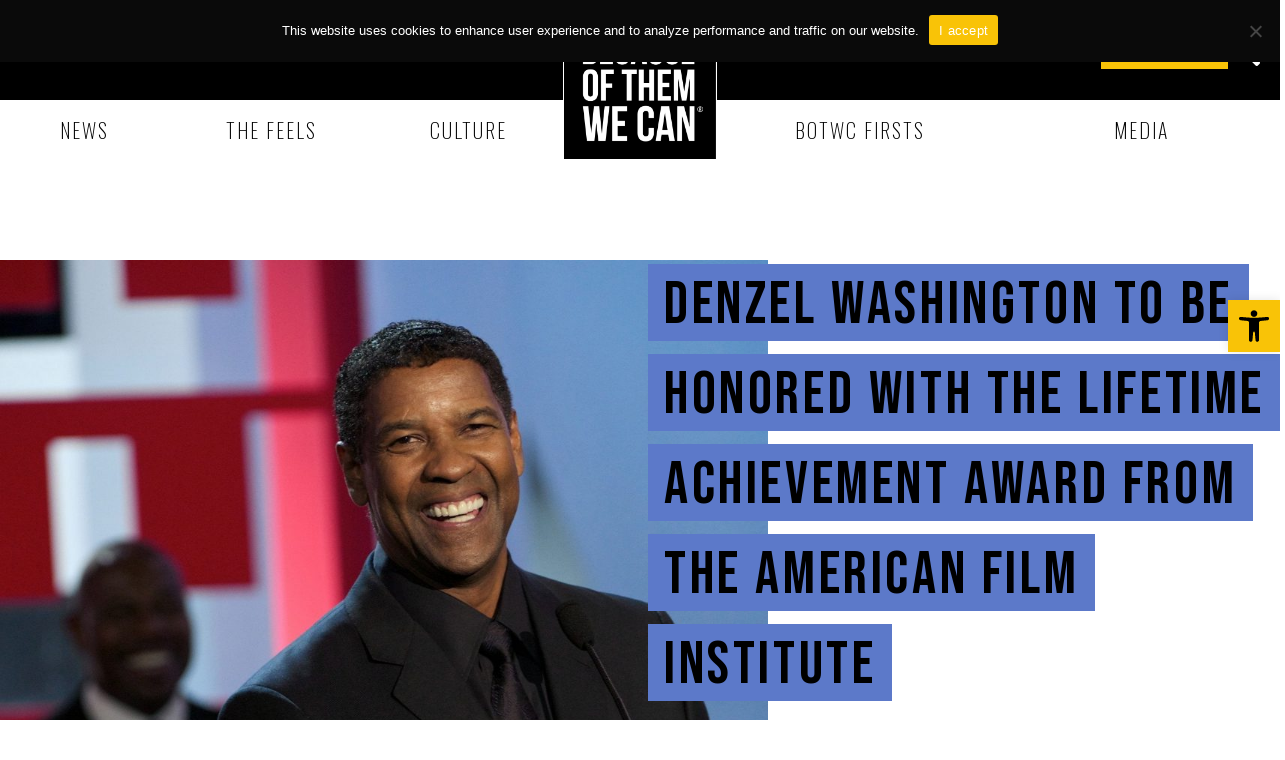

--- FILE ---
content_type: text/html; charset=UTF-8
request_url: https://www.becauseofthemwecan.com/blogs/culture/denzel-washington-to-be-honored-with-the-lifetime-achievement-award-from-the-american-film-institute
body_size: 40692
content:
<!doctype html>
<html lang="en-US">
<head>
	<meta charset="UTF-8">
	<meta name="viewport" content="width=device-width, initial-scale=1">
	<link rel="profile" href="https://gmpg.org/xfn/11">
	<meta name='robots' content='index, follow, max-image-preview:large, max-snippet:-1, max-video-preview:-1' />
	<style>img:is([sizes="auto" i], [sizes^="auto," i]) { contain-intrinsic-size: 3000px 1500px }</style>
	
		<!-- Meta Tag Manager -->
		<meta name="atdlayout" content="staging_article" />
		<!-- / Meta Tag Manager -->

	<!-- This site is optimized with the Yoast SEO plugin v25.6 - https://yoast.com/wordpress/plugins/seo/ -->
	<title>Denzel Washington To Be Honored With The Lifetime Achievement Award From The American Film Institute - Because of Them We Can</title>
	<link rel="canonical" href="https://www.becauseofthemwecan.com/blogs/culture/denzel-washington-to-be-honored-with-the-lifetime-achievement-award-from-the-american-film-institute" />
	<meta property="og:locale" content="en_US" />
	<meta property="og:type" content="article" />
	<meta property="og:title" content="Denzel Washington To Be Honored With The Lifetime Achievement Award From The American Film Institute - Because of Them We Can" />
	<meta property="og:description" content="Photo via: Getty Images  The American Film Institute recently announced that it will be honoring award-winning actor Denzel Washington with its 47th Lifetime Achievement Award. Washington, who is the only Black actor to hold two Oscar awards, will be presented with the honor at a ceremony in Los Angeles in June 2019. advertisement &#8220;Denzel Washington [&hellip;]" />
	<meta property="og:url" content="https://www.becauseofthemwecan.com/blogs/culture/denzel-washington-to-be-honored-with-the-lifetime-achievement-award-from-the-american-film-institute" />
	<meta property="og:site_name" content="Because of Them We Can" />
	<meta property="article:published_time" content="2018-10-11T11:51:00+00:00" />
	<meta property="og:image" content="https://www.becauseofthemwecan.com/wp-content/uploads/2023/08/denzel1.jpg" />
	<meta property="og:image:width" content="1954" />
	<meta property="og:image:height" content="1394" />
	<meta property="og:image:type" content="image/jpeg" />
	<meta name="author" content="BOTWC Staff" />
	<meta name="twitter:card" content="summary_large_image" />
	<meta name="twitter:label1" content="Written by" />
	<meta name="twitter:data1" content="BOTWC Staff" />
	<meta name="twitter:label2" content="Est. reading time" />
	<meta name="twitter:data2" content="1 minute" />
	<script type="application/ld+json" class="yoast-schema-graph">{"@context":"https://schema.org","@graph":[{"@type":"Article","@id":"https://www.becauseofthemwecan.com/blogs/culture/denzel-washington-to-be-honored-with-the-lifetime-achievement-award-from-the-american-film-institute#article","isPartOf":{"@id":"https://www.becauseofthemwecan.com/blogs/culture/denzel-washington-to-be-honored-with-the-lifetime-achievement-award-from-the-american-film-institute"},"author":{"name":"BOTWC Staff","@id":"https://www.becauseofthemwecan.com/#/schema/person/a4e76343eab564eacb1a46a8bb7c216e"},"headline":"Denzel Washington To Be Honored With The Lifetime Achievement Award From The American Film Institute","datePublished":"2018-10-11T11:51:00+00:00","mainEntityOfPage":{"@id":"https://www.becauseofthemwecan.com/blogs/culture/denzel-washington-to-be-honored-with-the-lifetime-achievement-award-from-the-american-film-institute"},"wordCount":253,"commentCount":0,"publisher":{"@id":"https://www.becauseofthemwecan.com/#organization"},"image":{"@id":"https://www.becauseofthemwecan.com/blogs/culture/denzel-washington-to-be-honored-with-the-lifetime-achievement-award-from-the-american-film-institute#primaryimage"},"thumbnailUrl":"https://www.becauseofthemwecan.com/wp-content/uploads/2023/08/denzel1.jpg","articleSection":["Culture"],"inLanguage":"en-US","potentialAction":[{"@type":"CommentAction","name":"Comment","target":["https://www.becauseofthemwecan.com/blogs/culture/denzel-washington-to-be-honored-with-the-lifetime-achievement-award-from-the-american-film-institute#respond"]}]},{"@type":"WebPage","@id":"https://www.becauseofthemwecan.com/blogs/culture/denzel-washington-to-be-honored-with-the-lifetime-achievement-award-from-the-american-film-institute","url":"https://www.becauseofthemwecan.com/blogs/culture/denzel-washington-to-be-honored-with-the-lifetime-achievement-award-from-the-american-film-institute","name":"Denzel Washington To Be Honored With The Lifetime Achievement Award From The American Film Institute - Because of Them We Can","isPartOf":{"@id":"https://www.becauseofthemwecan.com/#website"},"primaryImageOfPage":{"@id":"https://www.becauseofthemwecan.com/blogs/culture/denzel-washington-to-be-honored-with-the-lifetime-achievement-award-from-the-american-film-institute#primaryimage"},"image":{"@id":"https://www.becauseofthemwecan.com/blogs/culture/denzel-washington-to-be-honored-with-the-lifetime-achievement-award-from-the-american-film-institute#primaryimage"},"thumbnailUrl":"https://www.becauseofthemwecan.com/wp-content/uploads/2023/08/denzel1.jpg","datePublished":"2018-10-11T11:51:00+00:00","breadcrumb":{"@id":"https://www.becauseofthemwecan.com/blogs/culture/denzel-washington-to-be-honored-with-the-lifetime-achievement-award-from-the-american-film-institute#breadcrumb"},"inLanguage":"en-US","potentialAction":[{"@type":"ReadAction","target":["https://www.becauseofthemwecan.com/blogs/culture/denzel-washington-to-be-honored-with-the-lifetime-achievement-award-from-the-american-film-institute"]}]},{"@type":"ImageObject","inLanguage":"en-US","@id":"https://www.becauseofthemwecan.com/blogs/culture/denzel-washington-to-be-honored-with-the-lifetime-achievement-award-from-the-american-film-institute#primaryimage","url":"https://www.becauseofthemwecan.com/wp-content/uploads/2023/08/denzel1.jpg","contentUrl":"https://www.becauseofthemwecan.com/wp-content/uploads/2023/08/denzel1.jpg","width":1954,"height":1394},{"@type":"BreadcrumbList","@id":"https://www.becauseofthemwecan.com/blogs/culture/denzel-washington-to-be-honored-with-the-lifetime-achievement-award-from-the-american-film-institute#breadcrumb","itemListElement":[{"@type":"ListItem","position":1,"name":"Home","item":"https://www.becauseofthemwecan.com/"},{"@type":"ListItem","position":2,"name":"Denzel Washington To Be Honored With The Lifetime Achievement Award From The American Film Institute"}]},{"@type":"WebSite","@id":"https://www.becauseofthemwecan.com/#website","url":"https://www.becauseofthemwecan.com/","name":"Because of Them We Can","description":"","publisher":{"@id":"https://www.becauseofthemwecan.com/#organization"},"potentialAction":[{"@type":"SearchAction","target":{"@type":"EntryPoint","urlTemplate":"https://www.becauseofthemwecan.com/?s={search_term_string}"},"query-input":{"@type":"PropertyValueSpecification","valueRequired":true,"valueName":"search_term_string"}}],"inLanguage":"en-US"},{"@type":"Organization","@id":"https://www.becauseofthemwecan.com/#organization","name":"Because of Them We Can","url":"https://www.becauseofthemwecan.com/","logo":{"@type":"ImageObject","inLanguage":"en-US","@id":"https://www.becauseofthemwecan.com/#/schema/logo/image/","url":"https://www.becauseofthemwecan.com/wp-content/uploads/2023/06/logo.jpg","contentUrl":"https://www.becauseofthemwecan.com/wp-content/uploads/2023/06/logo.jpg","width":1044,"height":983,"caption":"Because of Them We Can"},"image":{"@id":"https://www.becauseofthemwecan.com/#/schema/logo/image/"}},{"@type":"Person","@id":"https://www.becauseofthemwecan.com/#/schema/person/a4e76343eab564eacb1a46a8bb7c216e","name":"BOTWC Staff","image":{"@type":"ImageObject","inLanguage":"en-US","@id":"https://www.becauseofthemwecan.com/#/schema/person/image/","url":"https://secure.gravatar.com/avatar/d348dc31cbc4a684b1c84840fee080c5f9104f3d913b6fe8a52b61e81f14be83?s=96&d=mm&r=g","contentUrl":"https://secure.gravatar.com/avatar/d348dc31cbc4a684b1c84840fee080c5f9104f3d913b6fe8a52b61e81f14be83?s=96&d=mm&r=g","caption":"BOTWC Staff"},"sameAs":["http://hwsrv-1076177.hostwindsdns.com"],"url":"https://www.becauseofthemwecan.com/author/adminculturebrands-co"}]}</script>
	<!-- / Yoast SEO plugin. -->


<link rel="alternate" type="application/rss+xml" title="Because of Them We Can &raquo; Feed" href="https://www.becauseofthemwecan.com/feed" />
<link rel="alternate" type="application/rss+xml" title="Because of Them We Can &raquo; Comments Feed" href="https://www.becauseofthemwecan.com/comments/feed" />
<link rel="alternate" type="application/rss+xml" title="Because of Them We Can &raquo; Denzel Washington To Be Honored With The Lifetime Achievement Award From The American Film Institute Comments Feed" href="https://www.becauseofthemwecan.com/blogs/culture/denzel-washington-to-be-honored-with-the-lifetime-achievement-award-from-the-american-film-institute/feed" />
<script>
window._wpemojiSettings = {"baseUrl":"https:\/\/s.w.org\/images\/core\/emoji\/16.0.1\/72x72\/","ext":".png","svgUrl":"https:\/\/s.w.org\/images\/core\/emoji\/16.0.1\/svg\/","svgExt":".svg","source":{"concatemoji":"https:\/\/www.becauseofthemwecan.com\/wp-includes\/js\/wp-emoji-release.min.js?ver=6.8.3"}};
/*! This file is auto-generated */
!function(s,n){var o,i,e;function c(e){try{var t={supportTests:e,timestamp:(new Date).valueOf()};sessionStorage.setItem(o,JSON.stringify(t))}catch(e){}}function p(e,t,n){e.clearRect(0,0,e.canvas.width,e.canvas.height),e.fillText(t,0,0);var t=new Uint32Array(e.getImageData(0,0,e.canvas.width,e.canvas.height).data),a=(e.clearRect(0,0,e.canvas.width,e.canvas.height),e.fillText(n,0,0),new Uint32Array(e.getImageData(0,0,e.canvas.width,e.canvas.height).data));return t.every(function(e,t){return e===a[t]})}function u(e,t){e.clearRect(0,0,e.canvas.width,e.canvas.height),e.fillText(t,0,0);for(var n=e.getImageData(16,16,1,1),a=0;a<n.data.length;a++)if(0!==n.data[a])return!1;return!0}function f(e,t,n,a){switch(t){case"flag":return n(e,"\ud83c\udff3\ufe0f\u200d\u26a7\ufe0f","\ud83c\udff3\ufe0f\u200b\u26a7\ufe0f")?!1:!n(e,"\ud83c\udde8\ud83c\uddf6","\ud83c\udde8\u200b\ud83c\uddf6")&&!n(e,"\ud83c\udff4\udb40\udc67\udb40\udc62\udb40\udc65\udb40\udc6e\udb40\udc67\udb40\udc7f","\ud83c\udff4\u200b\udb40\udc67\u200b\udb40\udc62\u200b\udb40\udc65\u200b\udb40\udc6e\u200b\udb40\udc67\u200b\udb40\udc7f");case"emoji":return!a(e,"\ud83e\udedf")}return!1}function g(e,t,n,a){var r="undefined"!=typeof WorkerGlobalScope&&self instanceof WorkerGlobalScope?new OffscreenCanvas(300,150):s.createElement("canvas"),o=r.getContext("2d",{willReadFrequently:!0}),i=(o.textBaseline="top",o.font="600 32px Arial",{});return e.forEach(function(e){i[e]=t(o,e,n,a)}),i}function t(e){var t=s.createElement("script");t.src=e,t.defer=!0,s.head.appendChild(t)}"undefined"!=typeof Promise&&(o="wpEmojiSettingsSupports",i=["flag","emoji"],n.supports={everything:!0,everythingExceptFlag:!0},e=new Promise(function(e){s.addEventListener("DOMContentLoaded",e,{once:!0})}),new Promise(function(t){var n=function(){try{var e=JSON.parse(sessionStorage.getItem(o));if("object"==typeof e&&"number"==typeof e.timestamp&&(new Date).valueOf()<e.timestamp+604800&&"object"==typeof e.supportTests)return e.supportTests}catch(e){}return null}();if(!n){if("undefined"!=typeof Worker&&"undefined"!=typeof OffscreenCanvas&&"undefined"!=typeof URL&&URL.createObjectURL&&"undefined"!=typeof Blob)try{var e="postMessage("+g.toString()+"("+[JSON.stringify(i),f.toString(),p.toString(),u.toString()].join(",")+"));",a=new Blob([e],{type:"text/javascript"}),r=new Worker(URL.createObjectURL(a),{name:"wpTestEmojiSupports"});return void(r.onmessage=function(e){c(n=e.data),r.terminate(),t(n)})}catch(e){}c(n=g(i,f,p,u))}t(n)}).then(function(e){for(var t in e)n.supports[t]=e[t],n.supports.everything=n.supports.everything&&n.supports[t],"flag"!==t&&(n.supports.everythingExceptFlag=n.supports.everythingExceptFlag&&n.supports[t]);n.supports.everythingExceptFlag=n.supports.everythingExceptFlag&&!n.supports.flag,n.DOMReady=!1,n.readyCallback=function(){n.DOMReady=!0}}).then(function(){return e}).then(function(){var e;n.supports.everything||(n.readyCallback(),(e=n.source||{}).concatemoji?t(e.concatemoji):e.wpemoji&&e.twemoji&&(t(e.twemoji),t(e.wpemoji)))}))}((window,document),window._wpemojiSettings);
</script>
<link rel='stylesheet' id='wp-dark-mode-frontend-css' href='https://www.becauseofthemwecan.com/wp-content/plugins/wp-dark-mode/assets/css/frontend.min.css?ver=4.2.0' media='all' />
<style id='wp-dark-mode-frontend-inline-css'>
body{--wp-dark-mode-scale: 1;}
</style>
<style id='wp-emoji-styles-inline-css'>

	img.wp-smiley, img.emoji {
		display: inline !important;
		border: none !important;
		box-shadow: none !important;
		height: 1em !important;
		width: 1em !important;
		margin: 0 0.07em !important;
		vertical-align: -0.1em !important;
		background: none !important;
		padding: 0 !important;
	}
</style>
<link rel='stylesheet' id='wp-block-library-css' href='https://www.becauseofthemwecan.com/wp-includes/css/dist/block-library/style.min.css?ver=6.8.3' media='all' />
<style id='classic-theme-styles-inline-css'>
/*! This file is auto-generated */
.wp-block-button__link{color:#fff;background-color:#32373c;border-radius:9999px;box-shadow:none;text-decoration:none;padding:calc(.667em + 2px) calc(1.333em + 2px);font-size:1.125em}.wp-block-file__button{background:#32373c;color:#fff;text-decoration:none}
</style>
<link rel='stylesheet' id='quads-style-css-css' href='https://www.becauseofthemwecan.com/wp-content/plugins/quick-adsense-reloaded/includes/gutenberg/dist/blocks.style.build.css?ver=2.0.92' media='all' />
<style id='global-styles-inline-css'>
:root{--wp--preset--aspect-ratio--square: 1;--wp--preset--aspect-ratio--4-3: 4/3;--wp--preset--aspect-ratio--3-4: 3/4;--wp--preset--aspect-ratio--3-2: 3/2;--wp--preset--aspect-ratio--2-3: 2/3;--wp--preset--aspect-ratio--16-9: 16/9;--wp--preset--aspect-ratio--9-16: 9/16;--wp--preset--color--black: #000000;--wp--preset--color--cyan-bluish-gray: #abb8c3;--wp--preset--color--white: #ffffff;--wp--preset--color--pale-pink: #f78da7;--wp--preset--color--vivid-red: #cf2e2e;--wp--preset--color--luminous-vivid-orange: #ff6900;--wp--preset--color--luminous-vivid-amber: #fcb900;--wp--preset--color--light-green-cyan: #7bdcb5;--wp--preset--color--vivid-green-cyan: #00d084;--wp--preset--color--pale-cyan-blue: #8ed1fc;--wp--preset--color--vivid-cyan-blue: #0693e3;--wp--preset--color--vivid-purple: #9b51e0;--wp--preset--gradient--vivid-cyan-blue-to-vivid-purple: linear-gradient(135deg,rgba(6,147,227,1) 0%,rgb(155,81,224) 100%);--wp--preset--gradient--light-green-cyan-to-vivid-green-cyan: linear-gradient(135deg,rgb(122,220,180) 0%,rgb(0,208,130) 100%);--wp--preset--gradient--luminous-vivid-amber-to-luminous-vivid-orange: linear-gradient(135deg,rgba(252,185,0,1) 0%,rgba(255,105,0,1) 100%);--wp--preset--gradient--luminous-vivid-orange-to-vivid-red: linear-gradient(135deg,rgba(255,105,0,1) 0%,rgb(207,46,46) 100%);--wp--preset--gradient--very-light-gray-to-cyan-bluish-gray: linear-gradient(135deg,rgb(238,238,238) 0%,rgb(169,184,195) 100%);--wp--preset--gradient--cool-to-warm-spectrum: linear-gradient(135deg,rgb(74,234,220) 0%,rgb(151,120,209) 20%,rgb(207,42,186) 40%,rgb(238,44,130) 60%,rgb(251,105,98) 80%,rgb(254,248,76) 100%);--wp--preset--gradient--blush-light-purple: linear-gradient(135deg,rgb(255,206,236) 0%,rgb(152,150,240) 100%);--wp--preset--gradient--blush-bordeaux: linear-gradient(135deg,rgb(254,205,165) 0%,rgb(254,45,45) 50%,rgb(107,0,62) 100%);--wp--preset--gradient--luminous-dusk: linear-gradient(135deg,rgb(255,203,112) 0%,rgb(199,81,192) 50%,rgb(65,88,208) 100%);--wp--preset--gradient--pale-ocean: linear-gradient(135deg,rgb(255,245,203) 0%,rgb(182,227,212) 50%,rgb(51,167,181) 100%);--wp--preset--gradient--electric-grass: linear-gradient(135deg,rgb(202,248,128) 0%,rgb(113,206,126) 100%);--wp--preset--gradient--midnight: linear-gradient(135deg,rgb(2,3,129) 0%,rgb(40,116,252) 100%);--wp--preset--font-size--small: 13px;--wp--preset--font-size--medium: 20px;--wp--preset--font-size--large: 36px;--wp--preset--font-size--x-large: 42px;--wp--preset--spacing--20: 0.44rem;--wp--preset--spacing--30: 0.67rem;--wp--preset--spacing--40: 1rem;--wp--preset--spacing--50: 1.5rem;--wp--preset--spacing--60: 2.25rem;--wp--preset--spacing--70: 3.38rem;--wp--preset--spacing--80: 5.06rem;--wp--preset--shadow--natural: 6px 6px 9px rgba(0, 0, 0, 0.2);--wp--preset--shadow--deep: 12px 12px 50px rgba(0, 0, 0, 0.4);--wp--preset--shadow--sharp: 6px 6px 0px rgba(0, 0, 0, 0.2);--wp--preset--shadow--outlined: 6px 6px 0px -3px rgba(255, 255, 255, 1), 6px 6px rgba(0, 0, 0, 1);--wp--preset--shadow--crisp: 6px 6px 0px rgba(0, 0, 0, 1);}:where(.is-layout-flex){gap: 0.5em;}:where(.is-layout-grid){gap: 0.5em;}body .is-layout-flex{display: flex;}.is-layout-flex{flex-wrap: wrap;align-items: center;}.is-layout-flex > :is(*, div){margin: 0;}body .is-layout-grid{display: grid;}.is-layout-grid > :is(*, div){margin: 0;}:where(.wp-block-columns.is-layout-flex){gap: 2em;}:where(.wp-block-columns.is-layout-grid){gap: 2em;}:where(.wp-block-post-template.is-layout-flex){gap: 1.25em;}:where(.wp-block-post-template.is-layout-grid){gap: 1.25em;}.has-black-color{color: var(--wp--preset--color--black) !important;}.has-cyan-bluish-gray-color{color: var(--wp--preset--color--cyan-bluish-gray) !important;}.has-white-color{color: var(--wp--preset--color--white) !important;}.has-pale-pink-color{color: var(--wp--preset--color--pale-pink) !important;}.has-vivid-red-color{color: var(--wp--preset--color--vivid-red) !important;}.has-luminous-vivid-orange-color{color: var(--wp--preset--color--luminous-vivid-orange) !important;}.has-luminous-vivid-amber-color{color: var(--wp--preset--color--luminous-vivid-amber) !important;}.has-light-green-cyan-color{color: var(--wp--preset--color--light-green-cyan) !important;}.has-vivid-green-cyan-color{color: var(--wp--preset--color--vivid-green-cyan) !important;}.has-pale-cyan-blue-color{color: var(--wp--preset--color--pale-cyan-blue) !important;}.has-vivid-cyan-blue-color{color: var(--wp--preset--color--vivid-cyan-blue) !important;}.has-vivid-purple-color{color: var(--wp--preset--color--vivid-purple) !important;}.has-black-background-color{background-color: var(--wp--preset--color--black) !important;}.has-cyan-bluish-gray-background-color{background-color: var(--wp--preset--color--cyan-bluish-gray) !important;}.has-white-background-color{background-color: var(--wp--preset--color--white) !important;}.has-pale-pink-background-color{background-color: var(--wp--preset--color--pale-pink) !important;}.has-vivid-red-background-color{background-color: var(--wp--preset--color--vivid-red) !important;}.has-luminous-vivid-orange-background-color{background-color: var(--wp--preset--color--luminous-vivid-orange) !important;}.has-luminous-vivid-amber-background-color{background-color: var(--wp--preset--color--luminous-vivid-amber) !important;}.has-light-green-cyan-background-color{background-color: var(--wp--preset--color--light-green-cyan) !important;}.has-vivid-green-cyan-background-color{background-color: var(--wp--preset--color--vivid-green-cyan) !important;}.has-pale-cyan-blue-background-color{background-color: var(--wp--preset--color--pale-cyan-blue) !important;}.has-vivid-cyan-blue-background-color{background-color: var(--wp--preset--color--vivid-cyan-blue) !important;}.has-vivid-purple-background-color{background-color: var(--wp--preset--color--vivid-purple) !important;}.has-black-border-color{border-color: var(--wp--preset--color--black) !important;}.has-cyan-bluish-gray-border-color{border-color: var(--wp--preset--color--cyan-bluish-gray) !important;}.has-white-border-color{border-color: var(--wp--preset--color--white) !important;}.has-pale-pink-border-color{border-color: var(--wp--preset--color--pale-pink) !important;}.has-vivid-red-border-color{border-color: var(--wp--preset--color--vivid-red) !important;}.has-luminous-vivid-orange-border-color{border-color: var(--wp--preset--color--luminous-vivid-orange) !important;}.has-luminous-vivid-amber-border-color{border-color: var(--wp--preset--color--luminous-vivid-amber) !important;}.has-light-green-cyan-border-color{border-color: var(--wp--preset--color--light-green-cyan) !important;}.has-vivid-green-cyan-border-color{border-color: var(--wp--preset--color--vivid-green-cyan) !important;}.has-pale-cyan-blue-border-color{border-color: var(--wp--preset--color--pale-cyan-blue) !important;}.has-vivid-cyan-blue-border-color{border-color: var(--wp--preset--color--vivid-cyan-blue) !important;}.has-vivid-purple-border-color{border-color: var(--wp--preset--color--vivid-purple) !important;}.has-vivid-cyan-blue-to-vivid-purple-gradient-background{background: var(--wp--preset--gradient--vivid-cyan-blue-to-vivid-purple) !important;}.has-light-green-cyan-to-vivid-green-cyan-gradient-background{background: var(--wp--preset--gradient--light-green-cyan-to-vivid-green-cyan) !important;}.has-luminous-vivid-amber-to-luminous-vivid-orange-gradient-background{background: var(--wp--preset--gradient--luminous-vivid-amber-to-luminous-vivid-orange) !important;}.has-luminous-vivid-orange-to-vivid-red-gradient-background{background: var(--wp--preset--gradient--luminous-vivid-orange-to-vivid-red) !important;}.has-very-light-gray-to-cyan-bluish-gray-gradient-background{background: var(--wp--preset--gradient--very-light-gray-to-cyan-bluish-gray) !important;}.has-cool-to-warm-spectrum-gradient-background{background: var(--wp--preset--gradient--cool-to-warm-spectrum) !important;}.has-blush-light-purple-gradient-background{background: var(--wp--preset--gradient--blush-light-purple) !important;}.has-blush-bordeaux-gradient-background{background: var(--wp--preset--gradient--blush-bordeaux) !important;}.has-luminous-dusk-gradient-background{background: var(--wp--preset--gradient--luminous-dusk) !important;}.has-pale-ocean-gradient-background{background: var(--wp--preset--gradient--pale-ocean) !important;}.has-electric-grass-gradient-background{background: var(--wp--preset--gradient--electric-grass) !important;}.has-midnight-gradient-background{background: var(--wp--preset--gradient--midnight) !important;}.has-small-font-size{font-size: var(--wp--preset--font-size--small) !important;}.has-medium-font-size{font-size: var(--wp--preset--font-size--medium) !important;}.has-large-font-size{font-size: var(--wp--preset--font-size--large) !important;}.has-x-large-font-size{font-size: var(--wp--preset--font-size--x-large) !important;}
:where(.wp-block-post-template.is-layout-flex){gap: 1.25em;}:where(.wp-block-post-template.is-layout-grid){gap: 1.25em;}
:where(.wp-block-columns.is-layout-flex){gap: 2em;}:where(.wp-block-columns.is-layout-grid){gap: 2em;}
:root :where(.wp-block-pullquote){font-size: 1.5em;line-height: 1.6;}
</style>
<link rel='stylesheet' id='cookie-notice-front-css' href='https://www.becauseofthemwecan.com/wp-content/plugins/cookie-notice/css/front.min.css?ver=2.5.7' media='all' />
<link rel='stylesheet' id='pojo-a11y-css' href='https://www.becauseofthemwecan.com/wp-content/plugins/pojo-accessibility/modules/legacy/assets/css/style.min.css?ver=1.0.0' media='all' />
<link rel='stylesheet' id='hello-elementor-css' href='https://www.becauseofthemwecan.com/wp-content/themes/hello-elementor/style.min.css?ver=2.8.1' media='all' />
<link rel='stylesheet' id='hello-elementor-theme-style-css' href='https://www.becauseofthemwecan.com/wp-content/themes/hello-elementor/theme.min.css?ver=2.8.1' media='all' />
<link rel='stylesheet' id='jet-elements-css' href='https://www.becauseofthemwecan.com/wp-content/plugins/jet-elements/assets/css/jet-elements.css?ver=2.6.12.1' media='all' />
<link rel='stylesheet' id='jet-elements-skin-css' href='https://www.becauseofthemwecan.com/wp-content/plugins/jet-elements/assets/css/jet-elements-skin.css?ver=2.6.12.1' media='all' />
<link rel='stylesheet' id='elementor-frontend-css' href='https://www.becauseofthemwecan.com/wp-content/plugins/elementor/assets/css/frontend.min.css?ver=3.15.3' media='all' />
<style id='elementor-frontend-inline-css'>
.elementor-101 .elementor-element.elementor-element-90a3651:not(.elementor-motion-effects-element-type-background), .elementor-101 .elementor-element.elementor-element-90a3651 > .elementor-motion-effects-container > .elementor-motion-effects-layer{background-color:#5c79c9;}.elementor-101 .elementor-element.elementor-element-9b02c58:not(.elementor-motion-effects-element-type-background), .elementor-101 .elementor-element.elementor-element-9b02c58 > .elementor-motion-effects-container > .elementor-motion-effects-layer{background-color:#5c79c9;}
</style>
<link rel='stylesheet' id='swiper-css' href='https://www.becauseofthemwecan.com/wp-content/plugins/elementor/assets/lib/swiper/v8/css/swiper.min.css?ver=8.4.5' media='all' />
<link rel='stylesheet' id='elementor-post-5-css' href='https://www.becauseofthemwecan.com/wp-content/uploads/elementor/css/post-5.css?ver=1693577191' media='all' />
<link rel='stylesheet' id='elementor-pro-css' href='https://www.becauseofthemwecan.com/wp-content/plugins/elementor-pro/assets/css/frontend.min.css?ver=3.15.1' media='all' />
<link rel='stylesheet' id='jet-engine-frontend-css' href='https://www.becauseofthemwecan.com/wp-content/plugins/jet-engine/assets/css/frontend.css?ver=3.7.3' media='all' />
<link rel='stylesheet' id='elementor-post-99-css' href='https://www.becauseofthemwecan.com/wp-content/uploads/elementor/css/post-99.css?ver=1721808796' media='all' />
<link rel='stylesheet' id='elementor-post-100-css' href='https://www.becauseofthemwecan.com/wp-content/uploads/elementor/css/post-100.css?ver=1693577192' media='all' />
<link rel='stylesheet' id='elementor-post-101-css' href='https://www.becauseofthemwecan.com/wp-content/uploads/elementor/css/post-101.css?ver=1721807853' media='all' />
<link rel='stylesheet' id='elementor-post-489-css' href='https://www.becauseofthemwecan.com/wp-content/uploads/elementor/css/post-489.css?ver=1693577203' media='all' />
<link rel='stylesheet' id='wpdiscuz-frontend-css-css' href='https://www.becauseofthemwecan.com/wp-content/plugins/wpdiscuz/themes/default/style.css?ver=7.6.33' media='all' />
<style id='wpdiscuz-frontend-css-inline-css'>
 #wpdcom .wpd-blog-administrator .wpd-comment-label{color:#ffffff;background-color:#00B38F;border:none}#wpdcom .wpd-blog-administrator .wpd-comment-author, #wpdcom .wpd-blog-administrator .wpd-comment-author a{color:#00B38F}#wpdcom.wpd-layout-1 .wpd-comment .wpd-blog-administrator .wpd-avatar img{border-color:#00B38F}#wpdcom.wpd-layout-2 .wpd-comment.wpd-reply .wpd-comment-wrap.wpd-blog-administrator{border-left:3px solid #00B38F}#wpdcom.wpd-layout-2 .wpd-comment .wpd-blog-administrator .wpd-avatar img{border-bottom-color:#00B38F}#wpdcom.wpd-layout-3 .wpd-blog-administrator .wpd-comment-subheader{border-top:1px dashed #00B38F}#wpdcom.wpd-layout-3 .wpd-reply .wpd-blog-administrator .wpd-comment-right{border-left:1px solid #00B38F}#wpdcom .wpd-blog-editor .wpd-comment-label{color:#ffffff;background-color:#00B38F;border:none}#wpdcom .wpd-blog-editor .wpd-comment-author, #wpdcom .wpd-blog-editor .wpd-comment-author a{color:#00B38F}#wpdcom.wpd-layout-1 .wpd-comment .wpd-blog-editor .wpd-avatar img{border-color:#00B38F}#wpdcom.wpd-layout-2 .wpd-comment.wpd-reply .wpd-comment-wrap.wpd-blog-editor{border-left:3px solid #00B38F}#wpdcom.wpd-layout-2 .wpd-comment .wpd-blog-editor .wpd-avatar img{border-bottom-color:#00B38F}#wpdcom.wpd-layout-3 .wpd-blog-editor .wpd-comment-subheader{border-top:1px dashed #00B38F}#wpdcom.wpd-layout-3 .wpd-reply .wpd-blog-editor .wpd-comment-right{border-left:1px solid #00B38F}#wpdcom .wpd-blog-author .wpd-comment-label{color:#ffffff;background-color:#00B38F;border:none}#wpdcom .wpd-blog-author .wpd-comment-author, #wpdcom .wpd-blog-author .wpd-comment-author a{color:#00B38F}#wpdcom.wpd-layout-1 .wpd-comment .wpd-blog-author .wpd-avatar img{border-color:#00B38F}#wpdcom.wpd-layout-2 .wpd-comment .wpd-blog-author .wpd-avatar img{border-bottom-color:#00B38F}#wpdcom.wpd-layout-3 .wpd-blog-author .wpd-comment-subheader{border-top:1px dashed #00B38F}#wpdcom.wpd-layout-3 .wpd-reply .wpd-blog-author .wpd-comment-right{border-left:1px solid #00B38F}#wpdcom .wpd-blog-contributor .wpd-comment-label{color:#ffffff;background-color:#00B38F;border:none}#wpdcom .wpd-blog-contributor .wpd-comment-author, #wpdcom .wpd-blog-contributor .wpd-comment-author a{color:#00B38F}#wpdcom.wpd-layout-1 .wpd-comment .wpd-blog-contributor .wpd-avatar img{border-color:#00B38F}#wpdcom.wpd-layout-2 .wpd-comment .wpd-blog-contributor .wpd-avatar img{border-bottom-color:#00B38F}#wpdcom.wpd-layout-3 .wpd-blog-contributor .wpd-comment-subheader{border-top:1px dashed #00B38F}#wpdcom.wpd-layout-3 .wpd-reply .wpd-blog-contributor .wpd-comment-right{border-left:1px solid #00B38F}#wpdcom .wpd-blog-subscriber .wpd-comment-label{color:#ffffff;background-color:#00B38F;border:none}#wpdcom .wpd-blog-subscriber .wpd-comment-author, #wpdcom .wpd-blog-subscriber .wpd-comment-author a{color:#00B38F}#wpdcom.wpd-layout-2 .wpd-comment .wpd-blog-subscriber .wpd-avatar img{border-bottom-color:#00B38F}#wpdcom.wpd-layout-3 .wpd-blog-subscriber .wpd-comment-subheader{border-top:1px dashed #00B38F}#wpdcom .wpd-blog-customer .wpd-comment-label{color:#ffffff;background-color:#00B38F;border:none}#wpdcom .wpd-blog-customer .wpd-comment-author, #wpdcom .wpd-blog-customer .wpd-comment-author a{color:#00B38F}#wpdcom.wpd-layout-1 .wpd-comment .wpd-blog-customer .wpd-avatar img{border-color:#00B38F}#wpdcom.wpd-layout-2 .wpd-comment .wpd-blog-customer .wpd-avatar img{border-bottom-color:#00B38F}#wpdcom.wpd-layout-3 .wpd-blog-customer .wpd-comment-subheader{border-top:1px dashed #00B38F}#wpdcom.wpd-layout-3 .wpd-reply .wpd-blog-customer .wpd-comment-right{border-left:1px solid #00B38F}#wpdcom .wpd-blog-shop_manager .wpd-comment-label{color:#ffffff;background-color:#00B38F;border:none}#wpdcom .wpd-blog-shop_manager .wpd-comment-author, #wpdcom .wpd-blog-shop_manager .wpd-comment-author a{color:#00B38F}#wpdcom.wpd-layout-1 .wpd-comment .wpd-blog-shop_manager .wpd-avatar img{border-color:#00B38F}#wpdcom.wpd-layout-2 .wpd-comment .wpd-blog-shop_manager .wpd-avatar img{border-bottom-color:#00B38F}#wpdcom.wpd-layout-3 .wpd-blog-shop_manager .wpd-comment-subheader{border-top:1px dashed #00B38F}#wpdcom.wpd-layout-3 .wpd-reply .wpd-blog-shop_manager .wpd-comment-right{border-left:1px solid #00B38F}#wpdcom .wpd-blog-wpseo_manager .wpd-comment-label{color:#ffffff;background-color:#00B38F;border:none}#wpdcom .wpd-blog-wpseo_manager .wpd-comment-author, #wpdcom .wpd-blog-wpseo_manager .wpd-comment-author a{color:#00B38F}#wpdcom.wpd-layout-1 .wpd-comment .wpd-blog-wpseo_manager .wpd-avatar img{border-color:#00B38F}#wpdcom.wpd-layout-2 .wpd-comment .wpd-blog-wpseo_manager .wpd-avatar img{border-bottom-color:#00B38F}#wpdcom.wpd-layout-3 .wpd-blog-wpseo_manager .wpd-comment-subheader{border-top:1px dashed #00B38F}#wpdcom.wpd-layout-3 .wpd-reply .wpd-blog-wpseo_manager .wpd-comment-right{border-left:1px solid #00B38F}#wpdcom .wpd-blog-wpseo_editor .wpd-comment-label{color:#ffffff;background-color:#00B38F;border:none}#wpdcom .wpd-blog-wpseo_editor .wpd-comment-author, #wpdcom .wpd-blog-wpseo_editor .wpd-comment-author a{color:#00B38F}#wpdcom.wpd-layout-1 .wpd-comment .wpd-blog-wpseo_editor .wpd-avatar img{border-color:#00B38F}#wpdcom.wpd-layout-2 .wpd-comment .wpd-blog-wpseo_editor .wpd-avatar img{border-bottom-color:#00B38F}#wpdcom.wpd-layout-3 .wpd-blog-wpseo_editor .wpd-comment-subheader{border-top:1px dashed #00B38F}#wpdcom.wpd-layout-3 .wpd-reply .wpd-blog-wpseo_editor .wpd-comment-right{border-left:1px solid #00B38F}#wpdcom .wpd-blog-post_author .wpd-comment-label{color:#ffffff;background-color:#00B38F;border:none}#wpdcom .wpd-blog-post_author .wpd-comment-author, #wpdcom .wpd-blog-post_author .wpd-comment-author a{color:#00B38F}#wpdcom .wpd-blog-post_author .wpd-avatar img{border-color:#00B38F}#wpdcom.wpd-layout-1 .wpd-comment .wpd-blog-post_author .wpd-avatar img{border-color:#00B38F}#wpdcom.wpd-layout-2 .wpd-comment.wpd-reply .wpd-comment-wrap.wpd-blog-post_author{border-left:3px solid #00B38F}#wpdcom.wpd-layout-2 .wpd-comment .wpd-blog-post_author .wpd-avatar img{border-bottom-color:#00B38F}#wpdcom.wpd-layout-3 .wpd-blog-post_author .wpd-comment-subheader{border-top:1px dashed #00B38F}#wpdcom.wpd-layout-3 .wpd-reply .wpd-blog-post_author .wpd-comment-right{border-left:1px solid #00B38F}#wpdcom .wpd-blog-guest .wpd-comment-label{color:#ffffff;background-color:#00B38F;border:none}#wpdcom .wpd-blog-guest .wpd-comment-author, #wpdcom .wpd-blog-guest .wpd-comment-author a{color:#00B38F}#wpdcom.wpd-layout-3 .wpd-blog-guest .wpd-comment-subheader{border-top:1px dashed #00B38F}#comments, #respond, .comments-area, #wpdcom{}#wpdcom .ql-editor > *{color:#777777}#wpdcom .ql-editor::before{}#wpdcom .ql-toolbar{border:1px solid #DDDDDD;border-top:none}#wpdcom .ql-container{border:1px solid #DDDDDD;border-bottom:none}#wpdcom .wpd-form-row .wpdiscuz-item input[type="text"], #wpdcom .wpd-form-row .wpdiscuz-item input[type="email"], #wpdcom .wpd-form-row .wpdiscuz-item input[type="url"], #wpdcom .wpd-form-row .wpdiscuz-item input[type="color"], #wpdcom .wpd-form-row .wpdiscuz-item input[type="date"], #wpdcom .wpd-form-row .wpdiscuz-item input[type="datetime"], #wpdcom .wpd-form-row .wpdiscuz-item input[type="datetime-local"], #wpdcom .wpd-form-row .wpdiscuz-item input[type="month"], #wpdcom .wpd-form-row .wpdiscuz-item input[type="number"], #wpdcom .wpd-form-row .wpdiscuz-item input[type="time"], #wpdcom textarea, #wpdcom select{border:1px solid #DDDDDD;color:#777777}#wpdcom .wpd-form-row .wpdiscuz-item textarea{border:1px solid #DDDDDD}#wpdcom input::placeholder, #wpdcom textarea::placeholder, #wpdcom input::-moz-placeholder, #wpdcom textarea::-webkit-input-placeholder{}#wpdcom .wpd-comment-text{color:#777777}#wpdcom .wpd-thread-head .wpd-thread-info{border-bottom:2px solid #00B38F}#wpdcom .wpd-thread-head .wpd-thread-info.wpd-reviews-tab svg{fill:#00B38F}#wpdcom .wpd-thread-head .wpdiscuz-user-settings{border-bottom:2px solid #00B38F}#wpdcom .wpd-thread-head .wpdiscuz-user-settings:hover{color:#00B38F}#wpdcom .wpd-comment .wpd-follow-link:hover{color:#00B38F}#wpdcom .wpd-comment-status .wpd-sticky{color:#00B38F}#wpdcom .wpd-thread-filter .wpdf-active{color:#00B38F;border-bottom-color:#00B38F}#wpdcom .wpd-comment-info-bar{border:1px dashed #33c3a6;background:#e6f8f4}#wpdcom .wpd-comment-info-bar .wpd-current-view i{color:#00B38F}#wpdcom .wpd-filter-view-all:hover{background:#00B38F}#wpdcom .wpdiscuz-item .wpdiscuz-rating > label{color:#DDDDDD}#wpdcom .wpdiscuz-item .wpdiscuz-rating:not(:checked) > label:hover, .wpdiscuz-rating:not(:checked) > label:hover ~ label{}#wpdcom .wpdiscuz-item .wpdiscuz-rating > input ~ label:hover, #wpdcom .wpdiscuz-item .wpdiscuz-rating > input:not(:checked) ~ label:hover ~ label, #wpdcom .wpdiscuz-item .wpdiscuz-rating > input:not(:checked) ~ label:hover ~ label{color:#FFED85}#wpdcom .wpdiscuz-item .wpdiscuz-rating > input:checked ~ label:hover, #wpdcom .wpdiscuz-item .wpdiscuz-rating > input:checked ~ label:hover, #wpdcom .wpdiscuz-item .wpdiscuz-rating > label:hover ~ input:checked ~ label, #wpdcom .wpdiscuz-item .wpdiscuz-rating > input:checked + label:hover ~ label, #wpdcom .wpdiscuz-item .wpdiscuz-rating > input:checked ~ label:hover ~ label, .wpd-custom-field .wcf-active-star, #wpdcom .wpdiscuz-item .wpdiscuz-rating > input:checked ~ label{color:#FFD700}#wpd-post-rating .wpd-rating-wrap .wpd-rating-stars svg .wpd-star{fill:#DDDDDD}#wpd-post-rating .wpd-rating-wrap .wpd-rating-stars svg .wpd-active{fill:#FFD700}#wpd-post-rating .wpd-rating-wrap .wpd-rate-starts svg .wpd-star{fill:#DDDDDD}#wpd-post-rating .wpd-rating-wrap .wpd-rate-starts:hover svg .wpd-star{fill:#FFED85}#wpd-post-rating.wpd-not-rated .wpd-rating-wrap .wpd-rate-starts svg:hover ~ svg .wpd-star{fill:#DDDDDD}.wpdiscuz-post-rating-wrap .wpd-rating .wpd-rating-wrap .wpd-rating-stars svg .wpd-star{fill:#DDDDDD}.wpdiscuz-post-rating-wrap .wpd-rating .wpd-rating-wrap .wpd-rating-stars svg .wpd-active{fill:#FFD700}#wpdcom .wpd-comment .wpd-follow-active{color:#ff7a00}#wpdcom .page-numbers{color:#555;border:#555 1px solid}#wpdcom span.current{background:#555}#wpdcom.wpd-layout-1 .wpd-new-loaded-comment > .wpd-comment-wrap > .wpd-comment-right{background:#FFFAD6}#wpdcom.wpd-layout-2 .wpd-new-loaded-comment.wpd-comment > .wpd-comment-wrap > .wpd-comment-right{background:#FFFAD6}#wpdcom.wpd-layout-2 .wpd-new-loaded-comment.wpd-comment.wpd-reply > .wpd-comment-wrap > .wpd-comment-right{background:transparent}#wpdcom.wpd-layout-2 .wpd-new-loaded-comment.wpd-comment.wpd-reply > .wpd-comment-wrap{background:#FFFAD6}#wpdcom.wpd-layout-3 .wpd-new-loaded-comment.wpd-comment > .wpd-comment-wrap > .wpd-comment-right{background:#FFFAD6}#wpdcom .wpd-follow:hover i, #wpdcom .wpd-unfollow:hover i, #wpdcom .wpd-comment .wpd-follow-active:hover i{color:#00B38F}#wpdcom .wpdiscuz-readmore{cursor:pointer;color:#00B38F}.wpd-custom-field .wcf-pasiv-star, #wpcomm .wpdiscuz-item .wpdiscuz-rating > label{color:#DDDDDD}.wpd-wrapper .wpd-list-item.wpd-active{border-top:3px solid #00B38F}#wpdcom.wpd-layout-2 .wpd-comment.wpd-reply.wpd-unapproved-comment .wpd-comment-wrap{border-left:3px solid #FFFAD6}#wpdcom.wpd-layout-3 .wpd-comment.wpd-reply.wpd-unapproved-comment .wpd-comment-right{border-left:1px solid #FFFAD6}#wpdcom .wpd-prim-button{background-color:#07B290;color:#FFFFFF}#wpdcom .wpd_label__check i.wpdicon-on{color:#07B290;border:1px solid #83d9c8}#wpd-bubble-wrapper #wpd-bubble-all-comments-count{color:#1DB99A}#wpd-bubble-wrapper > div{background-color:#1DB99A}#wpd-bubble-wrapper > #wpd-bubble #wpd-bubble-add-message{background-color:#1DB99A}#wpd-bubble-wrapper > #wpd-bubble #wpd-bubble-add-message::before{border-left-color:#1DB99A;border-right-color:#1DB99A}#wpd-bubble-wrapper.wpd-right-corner > #wpd-bubble #wpd-bubble-add-message::before{border-left-color:#1DB99A;border-right-color:#1DB99A}.wpd-inline-icon-wrapper path.wpd-inline-icon-first{fill:#1DB99A}.wpd-inline-icon-count{background-color:#1DB99A}.wpd-inline-icon-count::before{border-right-color:#1DB99A}.wpd-inline-form-wrapper::before{border-bottom-color:#1DB99A}.wpd-inline-form-question{background-color:#1DB99A}.wpd-inline-form{background-color:#1DB99A}.wpd-last-inline-comments-wrapper{border-color:#1DB99A}.wpd-last-inline-comments-wrapper::before{border-bottom-color:#1DB99A}.wpd-last-inline-comments-wrapper .wpd-view-all-inline-comments{background:#1DB99A}.wpd-last-inline-comments-wrapper .wpd-view-all-inline-comments:hover,.wpd-last-inline-comments-wrapper .wpd-view-all-inline-comments:active,.wpd-last-inline-comments-wrapper .wpd-view-all-inline-comments:focus{background-color:#1DB99A}#wpdcom .ql-snow .ql-tooltip[data-mode="link"]::before{content:"Enter link:"}#wpdcom .ql-snow .ql-tooltip.ql-editing a.ql-action::after{content:"Save"}.comments-area{width:auto}
</style>
<link rel='stylesheet' id='wpdiscuz-fa-css' href='https://www.becauseofthemwecan.com/wp-content/plugins/wpdiscuz/assets/third-party/font-awesome-5.13.0/css/fa.min.css?ver=7.6.33' media='all' />
<link rel='stylesheet' id='wpdiscuz-combo-css-css' href='https://www.becauseofthemwecan.com/wp-content/plugins/wpdiscuz/assets/css/wpdiscuz-combo-no_quill.min.css?ver=6.8.3' media='all' />
<link rel='stylesheet' id='hello-elementor-child-style-css' href='https://www.becauseofthemwecan.com/wp-content/themes/hello-theme-child-master/style.css?ver=2.0.0' media='all' />
<link rel='stylesheet' id='google-fonts-1-css' href='https://fonts.googleapis.com/css?family=Bebas+Neue%3A100%2C100italic%2C200%2C200italic%2C300%2C300italic%2C400%2C400italic%2C500%2C500italic%2C600%2C600italic%2C700%2C700italic%2C800%2C800italic%2C900%2C900italic%7COswald%3A100%2C100italic%2C200%2C200italic%2C300%2C300italic%2C400%2C400italic%2C500%2C500italic%2C600%2C600italic%2C700%2C700italic%2C800%2C800italic%2C900%2C900italic&#038;display=swap&#038;ver=6.8.3' media='all' />
<style id='quads-styles-inline-css'>

    .quads-location ins.adsbygoogle {
        background: transparent !important;
    }.quads-location .quads_rotator_img{ opacity:1 !important;}
    .quads.quads_ad_container { display: grid; grid-template-columns: auto; grid-gap: 10px; padding: 10px; }
    .grid_image{animation: fadeIn 0.5s;-webkit-animation: fadeIn 0.5s;-moz-animation: fadeIn 0.5s;
        -o-animation: fadeIn 0.5s;-ms-animation: fadeIn 0.5s;}
    .quads-ad-label { font-size: 12px; text-align: center; color: #333;}
    .quads_click_impression { display: none;} .quads-location, .quads-ads-space{max-width:100%;} @media only screen and (max-width: 480px) { .quads-ads-space, .penci-builder-element .quads-ads-space{max-width:340px;}}
</style>
<link rel="preconnect" href="https://fonts.gstatic.com/" crossorigin><script src="https://www.becauseofthemwecan.com/wp-content/plugins/wp-dark-mode/assets/js/dark-mode.min.js?ver=4.2.0" id="wp-dark-mode-js-js"></script>
<script id="wp-dark-mode-frontend-js-extra">
var wpDarkMode = {"config":{"brightness":100,"contrast":100,"sepia":0},"enable_preset":"","customize_colors":"","colors":{"bg":"#151819","text":"#D5D6D7","link":"#DAA40B"},"enable_frontend":"1","enable_backend":"","enable_os_mode":"","excludes":"#pojo-a11y-toolbar .pojo-a11y-toolbar-toggle a, .elementor-form, [data-darkreader-inline-fill], .jet-listing-grid--844 .elementor-heading-title,rs-fullwidth-wrap, .mejs-container, ._channels-container, #pojo-a11y-toolbar .pojo-a11y-toolbar-toggle a, .elementor-form, [data-darkreader-inline-fill], .jet-listing-grid--844 .elementor-heading-title","includes":".terms-divider","is_excluded":"","remember_darkmode":"","default_mode":"","keyboard_shortcut":"","url_parameter":"","images":{"light_images":[""],"dark_images":[""],"low_brightness":"off","grayscale":"off"},"videos":"","is_pro_active":"","is_ultimate_active":"1","pro_version":"3.0.4","is_elementor_editor":"","is_block_editor":"","frontend_mode":"1","pluginUrl":"https:\/\/www.becauseofthemwecan.com\/wp-content\/plugins\/wp-dark-mode\/"};
var wpDarkModePro = {"pluginUrl":"https:\/\/www.becauseofthemwecan.com\/wp-content\/plugins\/wp-dark-mode-ultimate\/wp-dark-mode-pro","analytics":"1","match_os_mode":"","time_based_mode":"","start_at":"17:00","end_at":"06:00","dynamic_content_mode":"","sunset_mode":""};
</script>
<script src="https://www.becauseofthemwecan.com/wp-content/plugins/wp-dark-mode/assets/js/frontend.min.js?ver=4.2.0" id="wp-dark-mode-frontend-js"></script>
<script id="cookie-notice-front-js-before">
var cnArgs = {"ajaxUrl":"https:\/\/www.becauseofthemwecan.com\/wp-admin\/admin-ajax.php","nonce":"4894053e3f","hideEffect":"fade","position":"top","onScroll":false,"onScrollOffset":100,"onClick":false,"cookieName":"cookie_notice_accepted","cookieTime":2592000,"cookieTimeRejected":2592000,"globalCookie":false,"redirection":false,"cache":true,"revokeCookies":false,"revokeCookiesOpt":"automatic"};
</script>
<script src="https://www.becauseofthemwecan.com/wp-content/plugins/cookie-notice/js/front.min.js?ver=2.5.7" id="cookie-notice-front-js"></script>
<script src="https://www.becauseofthemwecan.com/wp-includes/js/jquery/jquery.min.js?ver=3.7.1" id="jquery-core-js"></script>
<script src="https://www.becauseofthemwecan.com/wp-includes/js/jquery/jquery-migrate.min.js?ver=3.4.1" id="jquery-migrate-js"></script>
<link rel="https://api.w.org/" href="https://www.becauseofthemwecan.com/wp-json/" /><link rel="alternate" title="JSON" type="application/json" href="https://www.becauseofthemwecan.com/wp-json/wp/v2/posts/27899" /><link rel="EditURI" type="application/rsd+xml" title="RSD" href="https://www.becauseofthemwecan.com/xmlrpc.php?rsd" />
<meta name="generator" content="WordPress 6.8.3" />
<link rel='shortlink' href='https://www.becauseofthemwecan.com/?p=27899' />
<link rel="alternate" title="oEmbed (JSON)" type="application/json+oembed" href="https://www.becauseofthemwecan.com/wp-json/oembed/1.0/embed?url=https%3A%2F%2Fwww.becauseofthemwecan.com%2Fblogs%2Fculture%2Fdenzel-washington-to-be-honored-with-the-lifetime-achievement-award-from-the-american-film-institute" />
<link rel="alternate" title="oEmbed (XML)" type="text/xml+oembed" href="https://www.becauseofthemwecan.com/wp-json/oembed/1.0/embed?url=https%3A%2F%2Fwww.becauseofthemwecan.com%2Fblogs%2Fculture%2Fdenzel-washington-to-be-honored-with-the-lifetime-achievement-award-from-the-american-film-institute&#038;format=xml" />
<style></style><style id="wp-dark-mode-custom-css">html.wp-dark-mode-active body {
	background-color:#000 !important;
}
html.wp-dark-mode-active .elementor-widget-theme-post-content p {
	color:#fff !important;
}
html.wp-dark-mode-active .bg-dm {
	background:url(https://hwsrv-1076177.hostwindsdns.com/wp-content/uploads/2023/06/bg.jpg) !important;
}
html.wp-dark-mode-active .elementor-divider-separator {
	border-color:#fff !important;
}
html.wp-dark-mode-active .elementor-widget-jet-listing-grid .elementor-button {
	color:#fff !important;
}
html.wp-dark-mode-active .elementor-widget-loop-grid .elementor-heading-title {
	color:#fff !important;
}
html.wp-dark-mode-active .dm-include .elementor-heading-title {
	color:#fff !important;
}
html.wp-dark-mode-active .heading-bg--primary .elementor-heading-title {
	background-color:var(--e-global-color-primary) !important;
}
html.wp-dark-mode-active .heading-bg--secondary .elementor-heading-title {
	background-color:var(--e-global-color-secondary) !important;
}
html.wp-dark-mode-active .heading-bg--accent .elementor-heading-title {
	background-color:var(--e-global-color-accent) !important;
}
html.wp-dark-mode-active .heading-bg--red .elementor-heading-title {
	background-color:var(--e-global-color-3c3624e) !important;
}
html.wp-dark-mode-active .jet-listing-grid__slider-icon.slick-arrow svg path {
	fill:currentcolor !important;
}
html.wp-dark-mode-active .e-loop__load-more .elementor-button {
	color:#fff !important;
}
html.wp-dark-mode-active .jet-listing-grid--844 .elementor-heading-title {
	color:#fff !important;
}
html.wp-dark-mode-active .entry-title {
	color:#fff !important;
}
html.wp-dark-mode-active .page-content p {
	color:#fff !important;
}
</style><style type="text/css">
#pojo-a11y-toolbar .pojo-a11y-toolbar-toggle a{ background-color: #f9c307;	color: #000000;}
#pojo-a11y-toolbar .pojo-a11y-toolbar-overlay, #pojo-a11y-toolbar .pojo-a11y-toolbar-overlay ul.pojo-a11y-toolbar-items.pojo-a11y-links{ border-color: #f9c307;}
body.pojo-a11y-focusable a:focus{ outline-style: solid !important;	outline-width: 1px !important;	outline-color: #FF0000 !important;}
#pojo-a11y-toolbar{ top: 300px !important;}
#pojo-a11y-toolbar .pojo-a11y-toolbar-overlay{ background-color: #ffffff;}
#pojo-a11y-toolbar .pojo-a11y-toolbar-overlay ul.pojo-a11y-toolbar-items li.pojo-a11y-toolbar-item a, #pojo-a11y-toolbar .pojo-a11y-toolbar-overlay p.pojo-a11y-toolbar-title{ color: #000000;}
#pojo-a11y-toolbar .pojo-a11y-toolbar-overlay ul.pojo-a11y-toolbar-items li.pojo-a11y-toolbar-item a.active{ background-color: #fff9c5;	color: #000000;}
@media (max-width: 767px) { #pojo-a11y-toolbar { top: 300px !important; } }</style><script>document.cookie = 'quads_browser_width='+screen.width;</script><script type="text/javascript" src="https://go.automatad.com/geo/RTFarf/afihbs.js" async></script>
<script src="https://ajax.googleapis.com/ajax/libs/jquery/3.6.4/jquery.min.js"></script>

<!-- Google tag (gtag.js) -->
<script async src="https://www.googletagmanager.com/gtag/js?id=UA-49658229-1"></script>
<script>
  window.dataLayer = window.dataLayer || [];
  function gtag(){dataLayer.push(arguments);}
  gtag('js', new Date());

  gtag('config', 'UA-49658229-1');
</script>

<script async src="https://pagead2.googlesyndication.com/pagead/js/adsbygoogle.js?client=ca-pub-2610153014486527"
     crossorigin="anonymous"></script>


<!-- Quantcast Tag -->
<script type="text/javascript">
window._qevents = window._qevents || [];
(function() {
var elem = document.createElement('script');
elem.src = (document.location.protocol == "https:" ? "https://secure" : "http://edge") + ".quantserve.com/quant.js";
elem.async = true;
elem.type = "text/javascript";
var scpt = document.getElementsByTagName('script')[0];
scpt.parentNode.insertBefore(elem, scpt);
})();
window._qevents.push({
qacct:"p-VkqmvZN9GDr47",
uid:"__INSERT_EMAIL_HERE__"
});
</script>
<noscript>
<div style="display:none;">
<img src="//pixel.quantserve.com/pixel/p-VkqmvZN9GDr47.gif" border="0" height="1" width="1" alt="Quantcast"/>
</div>
</noscript>
<!-- End Quantcast tag --><link rel="icon" href="https://www.becauseofthemwecan.com/wp-content/uploads/2023/06/logo-150x150.jpg" sizes="32x32" />
<link rel="icon" href="https://www.becauseofthemwecan.com/wp-content/uploads/2023/06/logo.jpg" sizes="192x192" />
<link rel="apple-touch-icon" href="https://www.becauseofthemwecan.com/wp-content/uploads/2023/06/logo.jpg" />
<meta name="msapplication-TileImage" content="https://www.becauseofthemwecan.com/wp-content/uploads/2023/06/logo.jpg" />
		<style id="wp-custom-css">
			#pojo-a11y-toolbar {
	font-family: var(--e-global-typography-text-font-family ), sans-serif;
}		</style>
		</head>
<body class="wp-singular post-template-default single single-post postid-27899 single-format-standard wp-custom-logo wp-theme-hello-elementor wp-child-theme-hello-theme-child-master cookies-not-set jet-engine-optimized-dom elementor-default elementor-template-full-width elementor-kit-5 elementor-page-101">



<a class="skip-link screen-reader-text" href="#content">Skip to content</a>

		<header data-elementor-type="header" data-elementor-id="99" class="elementor elementor-99 elementor-location-header" data-elementor-post-type="elementor_library">
						<div class="elementor-element elementor-element-fba994f elementor-hidden-desktop e-flex e-con-boxed e-con" data-id="fba994f" data-element_type="container" data-settings="{&quot;background_background&quot;:&quot;classic&quot;,&quot;sticky_on&quot;:[&quot;tablet&quot;,&quot;mobile&quot;],&quot;sticky_effects_offset_mobile&quot;:80,&quot;jet_parallax_layout_list&quot;:[],&quot;sticky&quot;:&quot;top&quot;,&quot;content_width&quot;:&quot;boxed&quot;,&quot;sticky_offset&quot;:0,&quot;sticky_effects_offset&quot;:0}">
					<div class="e-con-inner">
				<div class="elementor-element elementor-element-6e628a9 menu elementor-widget-mobile__width-initial elementor-widget-tablet__width-initial elementor-view-default elementor-widget elementor-widget-icon" data-id="6e628a9" data-element_type="widget" data-widget_type="icon.default">
				<div class="elementor-widget-container">
					<div class="elementor-icon-wrapper">
			<a class="elementor-icon" href="#elementor-action%3Aaction%3Dpopup%3Aopen%26settings%3DeyJpZCI6IjM5MSIsInRvZ2dsZSI6ZmFsc2V9">
			<svg aria-hidden="true" class="e-font-icon-svg e-fas-bars" viewBox="0 0 448 512" xmlns="http://www.w3.org/2000/svg"><path d="M16 132h416c8.837 0 16-7.163 16-16V76c0-8.837-7.163-16-16-16H16C7.163 60 0 67.163 0 76v40c0 8.837 7.163 16 16 16zm0 160h416c8.837 0 16-7.163 16-16v-40c0-8.837-7.163-16-16-16H16c-8.837 0-16 7.163-16 16v40c0 8.837 7.163 16 16 16zm0 160h416c8.837 0 16-7.163 16-16v-40c0-8.837-7.163-16-16-16H16c-8.837 0-16 7.163-16 16v40c0 8.837 7.163 16 16 16z"></path></svg>			</a>
		</div>
				</div>
				</div>
				<div class="elementor-element elementor-element-0bef113 elementor-widget-mobile__width-initial dm-toggle elementor-widget-tablet__width-initial elementor-widget elementor-widget-wp_dark_mode_switch" data-id="0bef113" data-element_type="widget" data-widget_type="wp_dark_mode_switch.default">
				<div class="elementor-widget-container">
			<div class="wp-dark-mode-switcher wp-dark-mode-ignore style-2   ">

	
	<label for="wp-dark-mode-switch" class="wp-dark-mode-ignore wp-dark-mode-none">
		<div class="toggle wp-dark-mode-ignore"></div>
		<div class="modes wp-dark-mode-ignore">
			<p class="light wp-dark-mode-ignore switch-light-text">Light</p>
			<p class="dark wp-dark-mode-ignore switch-dark-text">Dark</p>
		</div>
	</label>
</div>		</div>
				</div>
				<div class="elementor-element elementor-element-a696978 elementor-widget-mobile__width-initial elementor-widget-tablet__width-initial elementor-widget elementor-widget-theme-site-logo elementor-widget-image" data-id="a696978" data-element_type="widget" data-widget_type="theme-site-logo.default">
				<div class="elementor-widget-container">
											<a href="https://www.becauseofthemwecan.com">
			<img width="1044" height="983" src="https://www.becauseofthemwecan.com/wp-content/uploads/2023/06/logo.jpg" class="attachment-full size-full wp-image-118" alt="" srcset="https://www.becauseofthemwecan.com/wp-content/uploads/2023/06/logo.jpg 1044w, https://www.becauseofthemwecan.com/wp-content/uploads/2023/06/logo-300x282.jpg 300w, https://www.becauseofthemwecan.com/wp-content/uploads/2023/06/logo-1024x964.jpg 1024w, https://www.becauseofthemwecan.com/wp-content/uploads/2023/06/logo-768x723.jpg 768w" sizes="(max-width: 1044px) 100vw, 1044px" />				</a>
											</div>
				</div>
				<div class="elementor-element elementor-element-801f325 elementor-mobile-align-right elementor-widget-mobile__width-initial elementor-tablet-align-right elementor-widget-tablet__width-initial elementor-widget elementor-widget-button" data-id="801f325" data-element_type="widget" data-widget_type="button.default">
				<div class="elementor-widget-container">
					<div class="elementor-button-wrapper">
			<a class="elementor-button elementor-button-link elementor-size-sm" href="#elementor-action%3Aaction%3Dpopup%3Aopen%26settings%3DeyJpZCI6IjEwNjYiLCJ0b2dnbGUiOmZhbHNlfQ%3D%3D">
						<span class="elementor-button-content-wrapper">
						<span class="elementor-button-text">SUBSCRIBE</span>
		</span>
					</a>
		</div>
				</div>
				</div>
					</div>
				</div>
		<div class="elementor-element elementor-element-bdfb397 elementor-hidden-mobile elementor-hidden-tablet e-flex e-con-boxed e-con" data-id="bdfb397" data-element_type="container" data-settings="{&quot;background_background&quot;:&quot;classic&quot;,&quot;jet_parallax_layout_list&quot;:[],&quot;content_width&quot;:&quot;boxed&quot;}">
					<div class="e-con-inner">
				<div class="elementor-element elementor-element-9d7fd7a elementor-widget-mobile__width-initial dm-toggle elementor-widget elementor-widget-wp_dark_mode_switch" data-id="9d7fd7a" data-element_type="widget" data-widget_type="wp_dark_mode_switch.default">
				<div class="elementor-widget-container">
			<div class="wp-dark-mode-switcher wp-dark-mode-ignore style-2   ">

	
	<label for="wp-dark-mode-switch" class="wp-dark-mode-ignore wp-dark-mode-none">
		<div class="toggle wp-dark-mode-ignore"></div>
		<div class="modes wp-dark-mode-ignore">
			<p class="light wp-dark-mode-ignore switch-light-text">Light</p>
			<p class="dark wp-dark-mode-ignore switch-dark-text">Dark</p>
		</div>
	</label>
</div>		</div>
				</div>
				<div class="elementor-element elementor-element-8d37ecd elementor-widget elementor-widget-button" data-id="8d37ecd" data-element_type="widget" data-widget_type="button.default">
				<div class="elementor-widget-container">
					<div class="elementor-button-wrapper">
			<a class="elementor-button elementor-button-link elementor-size-sm" href="https://shop.becauseofthemwecan.com/">
						<span class="elementor-button-content-wrapper">
						<span class="elementor-button-text">SHOP</span>
		</span>
					</a>
		</div>
				</div>
				</div>
				<div class="elementor-element elementor-element-3cd0298 elementor-widget elementor-widget-button" data-id="3cd0298" data-element_type="widget" data-widget_type="button.default">
				<div class="elementor-widget-container">
					<div class="elementor-button-wrapper">
			<a class="elementor-button elementor-button-link elementor-size-sm" href="#elementor-action%3Aaction%3Dpopup%3Aopen%26settings%3DeyJpZCI6IjEwNjYiLCJ0b2dnbGUiOmZhbHNlfQ%3D%3D">
						<span class="elementor-button-content-wrapper">
						<span class="elementor-button-text">SUBSCRIBE</span>
		</span>
					</a>
		</div>
				</div>
				</div>
				<div class="elementor-element elementor-element-d2186df elementor-view-default elementor-widget elementor-widget-icon" data-id="d2186df" data-element_type="widget" data-widget_type="icon.default">
				<div class="elementor-widget-container">
					<div class="elementor-icon-wrapper">
			<a class="elementor-icon" href="#elementor-action%3Aaction%3Dpopup%3Aopen%26settings%3DeyJpZCI6IjM5MCIsInRvZ2dsZSI6ZmFsc2V9">
			<svg aria-hidden="true" class="e-font-icon-svg e-fas-search" viewBox="0 0 512 512" xmlns="http://www.w3.org/2000/svg"><path d="M505 442.7L405.3 343c-4.5-4.5-10.6-7-17-7H372c27.6-35.3 44-79.7 44-128C416 93.1 322.9 0 208 0S0 93.1 0 208s93.1 208 208 208c48.3 0 92.7-16.4 128-44v16.3c0 6.4 2.5 12.5 7 17l99.7 99.7c9.4 9.4 24.6 9.4 33.9 0l28.3-28.3c9.4-9.4 9.4-24.6.1-34zM208 336c-70.7 0-128-57.2-128-128 0-70.7 57.2-128 128-128 70.7 0 128 57.2 128 128 0 70.7-57.2 128-128 128z"></path></svg>			</a>
		</div>
				</div>
				</div>
					</div>
				</div>
		<div class="elementor-element elementor-element-9a47015 elementor-hidden-mobile header-1 elementor-hidden-tablet e-flex e-con-boxed e-con" data-id="9a47015" data-element_type="container" data-settings="{&quot;background_background&quot;:&quot;classic&quot;,&quot;jet_parallax_layout_list&quot;:[],&quot;content_width&quot;:&quot;boxed&quot;}">
					<div class="e-con-inner">
				<div class="elementor-element elementor-element-d428672 elementor-nav-menu--dropdown-mobile elementor-nav-menu__align-justify elementor-widget__width-initial elementor-nav-menu__text-align-aside elementor-nav-menu--toggle elementor-nav-menu--burger elementor-widget elementor-widget-nav-menu" data-id="d428672" data-element_type="widget" data-settings="{&quot;layout&quot;:&quot;horizontal&quot;,&quot;submenu_icon&quot;:{&quot;value&quot;:&quot;&lt;svg class=\&quot;e-font-icon-svg e-fas-caret-down\&quot; viewBox=\&quot;0 0 320 512\&quot; xmlns=\&quot;http:\/\/www.w3.org\/2000\/svg\&quot;&gt;&lt;path d=\&quot;M31.3 192h257.3c17.8 0 26.7 21.5 14.1 34.1L174.1 354.8c-7.8 7.8-20.5 7.8-28.3 0L17.2 226.1C4.6 213.5 13.5 192 31.3 192z\&quot;&gt;&lt;\/path&gt;&lt;\/svg&gt;&quot;,&quot;library&quot;:&quot;fa-solid&quot;},&quot;toggle&quot;:&quot;burger&quot;}" data-widget_type="nav-menu.default">
				<div class="elementor-widget-container">
						<nav class="elementor-nav-menu--main elementor-nav-menu__container elementor-nav-menu--layout-horizontal e--pointer-underline e--animation-fade">
				<ul id="menu-1-d428672" class="elementor-nav-menu"><li class="menu-item menu-item-type-taxonomy menu-item-object-category menu-item-88"><a href="https://www.becauseofthemwecan.com/category/blogs/news" class="elementor-item">News</a></li>
<li class="menu-item menu-item-type-taxonomy menu-item-object-category menu-item-89"><a href="https://www.becauseofthemwecan.com/category/blogs/the-feels" class="elementor-item">The Feels</a></li>
<li class="menu-item menu-item-type-taxonomy menu-item-object-category current-post-ancestor current-menu-parent current-post-parent menu-item-765"><a href="https://www.becauseofthemwecan.com/category/blogs/culture" class="elementor-item">Culture</a></li>
</ul>			</nav>
					<div class="elementor-menu-toggle" role="button" tabindex="0" aria-label="Menu Toggle" aria-expanded="false">
			<svg aria-hidden="true" role="presentation" class="elementor-menu-toggle__icon--open e-font-icon-svg e-eicon-menu-bar" viewBox="0 0 1000 1000" xmlns="http://www.w3.org/2000/svg"><path d="M104 333H896C929 333 958 304 958 271S929 208 896 208H104C71 208 42 237 42 271S71 333 104 333ZM104 583H896C929 583 958 554 958 521S929 458 896 458H104C71 458 42 487 42 521S71 583 104 583ZM104 833H896C929 833 958 804 958 771S929 708 896 708H104C71 708 42 737 42 771S71 833 104 833Z"></path></svg><svg aria-hidden="true" role="presentation" class="elementor-menu-toggle__icon--close e-font-icon-svg e-eicon-close" viewBox="0 0 1000 1000" xmlns="http://www.w3.org/2000/svg"><path d="M742 167L500 408 258 167C246 154 233 150 217 150 196 150 179 158 167 167 154 179 150 196 150 212 150 229 154 242 171 254L408 500 167 742C138 771 138 800 167 829 196 858 225 858 254 829L496 587 738 829C750 842 767 846 783 846 800 846 817 842 829 829 842 817 846 804 846 783 846 767 842 750 829 737L588 500 833 258C863 229 863 200 833 171 804 137 775 137 742 167Z"></path></svg>			<span class="elementor-screen-only">Menu</span>
		</div>
					<nav class="elementor-nav-menu--dropdown elementor-nav-menu__container" aria-hidden="true">
				<ul id="menu-2-d428672" class="elementor-nav-menu"><li class="menu-item menu-item-type-taxonomy menu-item-object-category menu-item-88"><a href="https://www.becauseofthemwecan.com/category/blogs/news" class="elementor-item" tabindex="-1">News</a></li>
<li class="menu-item menu-item-type-taxonomy menu-item-object-category menu-item-89"><a href="https://www.becauseofthemwecan.com/category/blogs/the-feels" class="elementor-item" tabindex="-1">The Feels</a></li>
<li class="menu-item menu-item-type-taxonomy menu-item-object-category current-post-ancestor current-menu-parent current-post-parent menu-item-765"><a href="https://www.becauseofthemwecan.com/category/blogs/culture" class="elementor-item" tabindex="-1">Culture</a></li>
</ul>			</nav>
				</div>
				</div>
				<div class="elementor-element elementor-element-02d1026 elementor-widget__width-initial elementor-widget elementor-widget-theme-site-logo elementor-widget-image" data-id="02d1026" data-element_type="widget" data-widget_type="theme-site-logo.default">
				<div class="elementor-widget-container">
											<a href="https://www.becauseofthemwecan.com">
			<img width="1044" height="983" src="https://www.becauseofthemwecan.com/wp-content/uploads/2023/06/logo.jpg" class="attachment-full size-full wp-image-118" alt="" srcset="https://www.becauseofthemwecan.com/wp-content/uploads/2023/06/logo.jpg 1044w, https://www.becauseofthemwecan.com/wp-content/uploads/2023/06/logo-300x282.jpg 300w, https://www.becauseofthemwecan.com/wp-content/uploads/2023/06/logo-1024x964.jpg 1024w, https://www.becauseofthemwecan.com/wp-content/uploads/2023/06/logo-768x723.jpg 768w" sizes="(max-width: 1044px) 100vw, 1044px" />				</a>
											</div>
				</div>
				<div class="elementor-element elementor-element-98cfd01 elementor-nav-menu--dropdown-mobile elementor-nav-menu__align-justify elementor-widget__width-initial elementor-nav-menu__text-align-aside elementor-nav-menu--toggle elementor-nav-menu--burger elementor-widget elementor-widget-nav-menu" data-id="98cfd01" data-element_type="widget" data-settings="{&quot;layout&quot;:&quot;horizontal&quot;,&quot;submenu_icon&quot;:{&quot;value&quot;:&quot;&lt;svg class=\&quot;e-font-icon-svg e-fas-caret-down\&quot; viewBox=\&quot;0 0 320 512\&quot; xmlns=\&quot;http:\/\/www.w3.org\/2000\/svg\&quot;&gt;&lt;path d=\&quot;M31.3 192h257.3c17.8 0 26.7 21.5 14.1 34.1L174.1 354.8c-7.8 7.8-20.5 7.8-28.3 0L17.2 226.1C4.6 213.5 13.5 192 31.3 192z\&quot;&gt;&lt;\/path&gt;&lt;\/svg&gt;&quot;,&quot;library&quot;:&quot;fa-solid&quot;},&quot;toggle&quot;:&quot;burger&quot;}" data-widget_type="nav-menu.default">
				<div class="elementor-widget-container">
						<nav class="elementor-nav-menu--main elementor-nav-menu__container elementor-nav-menu--layout-horizontal e--pointer-underline e--animation-fade">
				<ul id="menu-1-98cfd01" class="elementor-nav-menu"><li class="menu-item menu-item-type-taxonomy menu-item-object-category menu-item-92"><a href="https://www.becauseofthemwecan.com/category/blogs/botwc-firsts" class="elementor-item">BOTWC Firsts</a></li>
<li class="menu-item menu-item-type-post_type menu-item-object-page menu-item-766"><a href="https://www.becauseofthemwecan.com/media" class="elementor-item">Media</a></li>
</ul>			</nav>
					<div class="elementor-menu-toggle" role="button" tabindex="0" aria-label="Menu Toggle" aria-expanded="false">
			<svg aria-hidden="true" role="presentation" class="elementor-menu-toggle__icon--open e-font-icon-svg e-eicon-menu-bar" viewBox="0 0 1000 1000" xmlns="http://www.w3.org/2000/svg"><path d="M104 333H896C929 333 958 304 958 271S929 208 896 208H104C71 208 42 237 42 271S71 333 104 333ZM104 583H896C929 583 958 554 958 521S929 458 896 458H104C71 458 42 487 42 521S71 583 104 583ZM104 833H896C929 833 958 804 958 771S929 708 896 708H104C71 708 42 737 42 771S71 833 104 833Z"></path></svg><svg aria-hidden="true" role="presentation" class="elementor-menu-toggle__icon--close e-font-icon-svg e-eicon-close" viewBox="0 0 1000 1000" xmlns="http://www.w3.org/2000/svg"><path d="M742 167L500 408 258 167C246 154 233 150 217 150 196 150 179 158 167 167 154 179 150 196 150 212 150 229 154 242 171 254L408 500 167 742C138 771 138 800 167 829 196 858 225 858 254 829L496 587 738 829C750 842 767 846 783 846 800 846 817 842 829 829 842 817 846 804 846 783 846 767 842 750 829 737L588 500 833 258C863 229 863 200 833 171 804 137 775 137 742 167Z"></path></svg>			<span class="elementor-screen-only">Menu</span>
		</div>
					<nav class="elementor-nav-menu--dropdown elementor-nav-menu__container" aria-hidden="true">
				<ul id="menu-2-98cfd01" class="elementor-nav-menu"><li class="menu-item menu-item-type-taxonomy menu-item-object-category menu-item-92"><a href="https://www.becauseofthemwecan.com/category/blogs/botwc-firsts" class="elementor-item" tabindex="-1">BOTWC Firsts</a></li>
<li class="menu-item menu-item-type-post_type menu-item-object-page menu-item-766"><a href="https://www.becauseofthemwecan.com/media" class="elementor-item" tabindex="-1">Media</a></li>
</ul>			</nav>
				</div>
				</div>
					</div>
				</div>
		<div class="elementor-element elementor-element-579c9ad elementor-hidden-mobile header-2 elementor-hidden-tablet e-flex e-con-boxed e-con" data-id="579c9ad" data-element_type="container" data-settings="{&quot;background_background&quot;:&quot;classic&quot;,&quot;sticky&quot;:&quot;top&quot;,&quot;sticky_effects_offset&quot;:100,&quot;sticky_on&quot;:[&quot;desktop&quot;],&quot;jet_parallax_layout_list&quot;:[],&quot;content_width&quot;:&quot;boxed&quot;,&quot;sticky_offset&quot;:0}">
					<div class="e-con-inner">
				<div class="elementor-element elementor-element-de078a1 elementor-widget__width-auto elementor-widget elementor-widget-theme-site-logo elementor-widget-image" data-id="de078a1" data-element_type="widget" data-widget_type="theme-site-logo.default">
				<div class="elementor-widget-container">
											<a href="https://www.becauseofthemwecan.com">
			<img width="1044" height="983" src="https://www.becauseofthemwecan.com/wp-content/uploads/2023/06/logo.jpg" class="attachment-full size-full wp-image-118" alt="" srcset="https://www.becauseofthemwecan.com/wp-content/uploads/2023/06/logo.jpg 1044w, https://www.becauseofthemwecan.com/wp-content/uploads/2023/06/logo-300x282.jpg 300w, https://www.becauseofthemwecan.com/wp-content/uploads/2023/06/logo-1024x964.jpg 1024w, https://www.becauseofthemwecan.com/wp-content/uploads/2023/06/logo-768x723.jpg 768w" sizes="(max-width: 1044px) 100vw, 1044px" />				</a>
											</div>
				</div>
				<div class="elementor-element elementor-element-d94e927 elementor-nav-menu--dropdown-mobile elementor-widget__width-auto elementor-nav-menu__text-align-aside elementor-nav-menu--toggle elementor-nav-menu--burger elementor-widget elementor-widget-nav-menu" data-id="d94e927" data-element_type="widget" data-settings="{&quot;motion_fx_motion_fx_scrolling&quot;:&quot;yes&quot;,&quot;motion_fx_range&quot;:&quot;viewport&quot;,&quot;layout&quot;:&quot;horizontal&quot;,&quot;submenu_icon&quot;:{&quot;value&quot;:&quot;&lt;svg class=\&quot;e-font-icon-svg e-fas-caret-down\&quot; viewBox=\&quot;0 0 320 512\&quot; xmlns=\&quot;http:\/\/www.w3.org\/2000\/svg\&quot;&gt;&lt;path d=\&quot;M31.3 192h257.3c17.8 0 26.7 21.5 14.1 34.1L174.1 354.8c-7.8 7.8-20.5 7.8-28.3 0L17.2 226.1C4.6 213.5 13.5 192 31.3 192z\&quot;&gt;&lt;\/path&gt;&lt;\/svg&gt;&quot;,&quot;library&quot;:&quot;fa-solid&quot;},&quot;toggle&quot;:&quot;burger&quot;,&quot;motion_fx_devices&quot;:[&quot;desktop&quot;,&quot;tablet&quot;,&quot;mobile&quot;]}" data-widget_type="nav-menu.default">
				<div class="elementor-widget-container">
						<nav class="elementor-nav-menu--main elementor-nav-menu__container elementor-nav-menu--layout-horizontal e--pointer-underline e--animation-fade">
				<ul id="menu-1-d94e927" class="elementor-nav-menu"><li class="menu-item menu-item-type-taxonomy menu-item-object-category menu-item-93"><a href="https://www.becauseofthemwecan.com/category/blogs/news" class="elementor-item">News</a></li>
<li class="menu-item menu-item-type-taxonomy menu-item-object-category menu-item-94"><a href="https://www.becauseofthemwecan.com/category/blogs/the-feels" class="elementor-item">The Feels</a></li>
<li class="menu-item menu-item-type-taxonomy menu-item-object-category current-post-ancestor current-menu-parent current-post-parent menu-item-96"><a href="https://www.becauseofthemwecan.com/category/blogs/culture" class="elementor-item">Culture</a></li>
<li class="menu-item menu-item-type-taxonomy menu-item-object-category menu-item-97"><a href="https://www.becauseofthemwecan.com/category/blogs/botwc-firsts" class="elementor-item">BOTWC Firsts</a></li>
<li class="menu-item menu-item-type-post_type menu-item-object-page current-post-parent menu-item-95"><a href="https://www.becauseofthemwecan.com/media" class="elementor-item">Media</a></li>
<li class="shop-button menu-item menu-item-type-custom menu-item-object-custom menu-item-35777"><a href="https://shop.becauseofthemwecan.com/" class="elementor-item">Shop</a></li>
</ul>			</nav>
					<div class="elementor-menu-toggle" role="button" tabindex="0" aria-label="Menu Toggle" aria-expanded="false">
			<svg aria-hidden="true" role="presentation" class="elementor-menu-toggle__icon--open e-font-icon-svg e-eicon-menu-bar" viewBox="0 0 1000 1000" xmlns="http://www.w3.org/2000/svg"><path d="M104 333H896C929 333 958 304 958 271S929 208 896 208H104C71 208 42 237 42 271S71 333 104 333ZM104 583H896C929 583 958 554 958 521S929 458 896 458H104C71 458 42 487 42 521S71 583 104 583ZM104 833H896C929 833 958 804 958 771S929 708 896 708H104C71 708 42 737 42 771S71 833 104 833Z"></path></svg><svg aria-hidden="true" role="presentation" class="elementor-menu-toggle__icon--close e-font-icon-svg e-eicon-close" viewBox="0 0 1000 1000" xmlns="http://www.w3.org/2000/svg"><path d="M742 167L500 408 258 167C246 154 233 150 217 150 196 150 179 158 167 167 154 179 150 196 150 212 150 229 154 242 171 254L408 500 167 742C138 771 138 800 167 829 196 858 225 858 254 829L496 587 738 829C750 842 767 846 783 846 800 846 817 842 829 829 842 817 846 804 846 783 846 767 842 750 829 737L588 500 833 258C863 229 863 200 833 171 804 137 775 137 742 167Z"></path></svg>			<span class="elementor-screen-only">Menu</span>
		</div>
					<nav class="elementor-nav-menu--dropdown elementor-nav-menu__container" aria-hidden="true">
				<ul id="menu-2-d94e927" class="elementor-nav-menu"><li class="menu-item menu-item-type-taxonomy menu-item-object-category menu-item-93"><a href="https://www.becauseofthemwecan.com/category/blogs/news" class="elementor-item" tabindex="-1">News</a></li>
<li class="menu-item menu-item-type-taxonomy menu-item-object-category menu-item-94"><a href="https://www.becauseofthemwecan.com/category/blogs/the-feels" class="elementor-item" tabindex="-1">The Feels</a></li>
<li class="menu-item menu-item-type-taxonomy menu-item-object-category current-post-ancestor current-menu-parent current-post-parent menu-item-96"><a href="https://www.becauseofthemwecan.com/category/blogs/culture" class="elementor-item" tabindex="-1">Culture</a></li>
<li class="menu-item menu-item-type-taxonomy menu-item-object-category menu-item-97"><a href="https://www.becauseofthemwecan.com/category/blogs/botwc-firsts" class="elementor-item" tabindex="-1">BOTWC Firsts</a></li>
<li class="menu-item menu-item-type-post_type menu-item-object-page current-post-parent menu-item-95"><a href="https://www.becauseofthemwecan.com/media" class="elementor-item" tabindex="-1">Media</a></li>
<li class="shop-button menu-item menu-item-type-custom menu-item-object-custom menu-item-35777"><a href="https://shop.becauseofthemwecan.com/" class="elementor-item" tabindex="-1">Shop</a></li>
</ul>			</nav>
				</div>
				</div>
				<div class="elementor-element elementor-element-2d78961 elementor-widget-mobile__width-initial dm-toggle elementor-widget elementor-widget-wp_dark_mode_switch" data-id="2d78961" data-element_type="widget" data-widget_type="wp_dark_mode_switch.default">
				<div class="elementor-widget-container">
			<div class="wp-dark-mode-switcher wp-dark-mode-ignore style-2   ">

	
	<label for="wp-dark-mode-switch" class="wp-dark-mode-ignore wp-dark-mode-none">
		<div class="toggle wp-dark-mode-ignore"></div>
		<div class="modes wp-dark-mode-ignore">
			<p class="light wp-dark-mode-ignore switch-light-text">Light</p>
			<p class="dark wp-dark-mode-ignore switch-dark-text">Dark</p>
		</div>
	</label>
</div>		</div>
				</div>
				<div class="elementor-element elementor-element-942aeb7 elementor-widget elementor-widget-button" data-id="942aeb7" data-element_type="widget" data-widget_type="button.default">
				<div class="elementor-widget-container">
					<div class="elementor-button-wrapper">
			<a class="elementor-button elementor-button-link elementor-size-sm" href="#elementor-action%3Aaction%3Dpopup%3Aopen%26settings%3DeyJpZCI6IjEwNjYiLCJ0b2dnbGUiOmZhbHNlfQ%3D%3D">
						<span class="elementor-button-content-wrapper">
						<span class="elementor-button-text">SUBSCRIBE</span>
		</span>
					</a>
		</div>
				</div>
				</div>
				<div class="elementor-element elementor-element-3bb3ab7 elementor-view-default elementor-widget elementor-widget-icon" data-id="3bb3ab7" data-element_type="widget" data-widget_type="icon.default">
				<div class="elementor-widget-container">
					<div class="elementor-icon-wrapper">
			<a class="elementor-icon" href="#elementor-action%3Aaction%3Dpopup%3Aopen%26settings%3DeyJpZCI6IjM5MCIsInRvZ2dsZSI6ZmFsc2V9">
			<svg aria-hidden="true" class="e-font-icon-svg e-fas-search" viewBox="0 0 512 512" xmlns="http://www.w3.org/2000/svg"><path d="M505 442.7L405.3 343c-4.5-4.5-10.6-7-17-7H372c27.6-35.3 44-79.7 44-128C416 93.1 322.9 0 208 0S0 93.1 0 208s93.1 208 208 208c48.3 0 92.7-16.4 128-44v16.3c0 6.4 2.5 12.5 7 17l99.7 99.7c9.4 9.4 24.6 9.4 33.9 0l28.3-28.3c9.4-9.4 9.4-24.6.1-34zM208 336c-70.7 0-128-57.2-128-128 0-70.7 57.2-128 128-128 70.7 0 128 57.2 128 128 0 70.7-57.2 128-128 128z"></path></svg>			</a>
		</div>
				</div>
				</div>
					</div>
				</div>
						</header>
				<main data-elementor-type="single-post" data-elementor-id="101" class="elementor elementor-101 elementor-location-single post-27899 post type-post status-publish format-standard has-post-thumbnail hentry category-culture" data-elementor-post-type="elementor_library">
						<div class="elementor-element elementor-element-0c8cf90 e-flex e-con-boxed e-con" data-id="0c8cf90" data-element_type="container" data-settings="{&quot;jet_parallax_layout_list&quot;:[],&quot;content_width&quot;:&quot;boxed&quot;}">
					<div class="e-con-inner">
				<div class="elementor-element elementor-element-8cb3f2b elementor-hidden-mobile elementor-widget elementor-widget-html" data-id="8cb3f2b" data-element_type="widget" data-widget_type="html.default">
				<div class="elementor-widget-container">
			<div id="ATD_BOTWC_Desktop_MH_AP"></div>		</div>
				</div>
				<div class="elementor-element elementor-element-a5c1464 elementor-hidden-desktop elementor-hidden-tablet elementor-widget elementor-widget-html" data-id="a5c1464" data-element_type="widget" data-widget_type="html.default">
				<div class="elementor-widget-container">
			<div id="ATD_BOTWC_Mobile_MH_AP"></div>		</div>
				</div>
					</div>
				</div>
		<section class="elementor-element elementor-element-7e03d5b e-flex e-con-boxed e-con" data-id="7e03d5b" data-element_type="container" data-settings="{&quot;jet_parallax_layout_list&quot;:[],&quot;content_width&quot;:&quot;boxed&quot;}">
					<div class="e-con-inner">
		<div class="elementor-element elementor-element-d3ae38c e-con-full e-flex e-con" data-id="d3ae38c" data-element_type="container" data-settings="{&quot;content_width&quot;:&quot;full&quot;,&quot;jet_parallax_layout_list&quot;:[]}">
		<div class="elementor-element elementor-element-95013a2 elementor-hidden-desktop elementor-hidden-tablet e-con-full e-flex e-con" data-id="95013a2" data-element_type="container" data-settings="{&quot;content_width&quot;:&quot;full&quot;,&quot;jet_parallax_layout_list&quot;:[]}">
				<div class="elementor-element elementor-element-88ec45e elementor-widget-divider--view-line elementor-widget elementor-widget-divider" data-id="88ec45e" data-element_type="widget" data-widget_type="divider.default">
				<div class="elementor-widget-container">
					<div class="elementor-divider">
			<span class="elementor-divider-separator">
						</span>
		</div>
				</div>
				</div>
		<div class="elementor-element elementor-element-90a3651 e-con-full terms-divider e-flex e-con" data-id="90a3651" data-element_type="container" data-settings="{&quot;content_width&quot;:&quot;full&quot;,&quot;background_background&quot;:&quot;classic&quot;,&quot;jet_parallax_layout_list&quot;:[]}">
				<div class="elementor-element elementor-element-599bf48 elementor-widget elementor-widget-heading" data-id="599bf48" data-element_type="widget" data-widget_type="heading.default">
				<div class="elementor-widget-container">
			<h2 class="elementor-heading-title elementor-size-default"><a href="https://www.becauseofthemwecan.com/category/blogs/culture" rel="tag">Culture</a></h2>		</div>
				</div>
				</div>
				<div class="elementor-element elementor-element-5438433 elementor-widget-divider--view-line elementor-widget elementor-widget-divider" data-id="5438433" data-element_type="widget" data-widget_type="divider.default">
				<div class="elementor-widget-container">
					<div class="elementor-divider">
			<span class="elementor-divider-separator">
						</span>
		</div>
				</div>
				</div>
				</div>
				<div class="elementor-element elementor-element-82bdee5 featured-ratio elementor-widget elementor-widget-theme-post-featured-image elementor-widget-image" data-id="82bdee5" data-element_type="widget" data-widget_type="theme-post-featured-image.default">
				<div class="elementor-widget-container">
															<img width="800" height="571" src="https://www.becauseofthemwecan.com/wp-content/uploads/2023/08/denzel1-1024x731.jpg" class="attachment-large size-large wp-image-26729" alt="" loading="lazy" srcset="https://www.becauseofthemwecan.com/wp-content/uploads/2023/08/denzel1-1024x731.jpg 1024w, https://www.becauseofthemwecan.com/wp-content/uploads/2023/08/denzel1-300x214.jpg 300w, https://www.becauseofthemwecan.com/wp-content/uploads/2023/08/denzel1-768x548.jpg 768w, https://www.becauseofthemwecan.com/wp-content/uploads/2023/08/denzel1-1536x1096.jpg 1536w, https://www.becauseofthemwecan.com/wp-content/uploads/2023/08/denzel1.jpg 1954w" sizes="auto, (max-width: 800px) 100vw, 800px" />															</div>
				</div>
				</div>
		<div class="elementor-element elementor-element-ae802ff e-con-full e-flex e-con" data-id="ae802ff" data-element_type="container" data-settings="{&quot;content_width&quot;:&quot;full&quot;,&quot;jet_parallax_layout_list&quot;:[]}">
				<div class="elementor-element elementor-element-c32195f heading-bg--secondary elementor-widget elementor-widget-heading" data-id="c32195f" data-element_type="widget" data-widget_type="heading.default">
				<div class="elementor-widget-container">
			<h1 class="elementor-heading-title elementor-size-default">Denzel Washington To Be Honored With The Lifetime Achievement Award From The American Film Institute</h1>		</div>
				</div>
				</div>
					</div>
				</section>
		<div class="elementor-element elementor-element-6307fc4 e-flex e-con-boxed e-con" data-id="6307fc4" data-element_type="container" data-settings="{&quot;jet_parallax_layout_list&quot;:[],&quot;content_width&quot;:&quot;boxed&quot;}">
					<div class="e-con-inner">
		<div class="elementor-element elementor-element-cfcc139 e-con-full e-flex e-con" data-id="cfcc139" data-element_type="container" data-settings="{&quot;content_width&quot;:&quot;full&quot;,&quot;jet_parallax_layout_list&quot;:[]}">
		<div class="elementor-element elementor-element-7193ce0 e-con-full e-flex e-con" data-id="7193ce0" data-element_type="container" data-settings="{&quot;content_width&quot;:&quot;full&quot;,&quot;jet_parallax_layout_list&quot;:[]}">
				<div class="elementor-element elementor-element-4ec2671 elementor-widget elementor-widget-heading" data-id="4ec2671" data-element_type="widget" data-widget_type="heading.default">
				<div class="elementor-widget-container">
			<div class="elementor-heading-title elementor-size-default">advertisement</div>		</div>
				</div>
				<div class="elementor-element elementor-element-764a349 elementor-hidden-mobile elementor-widget elementor-widget-html" data-id="764a349" data-element_type="widget" data-widget_type="html.default">
				<div class="elementor-widget-container">
			<div id="ATD_BOTWC_Desktop_IN_TOP"></div>		</div>
				</div>
				<div class="elementor-element elementor-element-6b866a6 elementor-hidden-desktop elementor-hidden-tablet elementor-widget elementor-widget-html" data-id="6b866a6" data-element_type="widget" data-widget_type="html.default">
				<div class="elementor-widget-container">
			<div id="ATD_BOTWC_Mobile_IN_TOP"></div>		</div>
				</div>
				</div>
		<div class="elementor-element elementor-element-7d3bdd0 e-con-full e-flex e-con" data-id="7d3bdd0" data-element_type="container" data-settings="{&quot;content_width&quot;:&quot;full&quot;,&quot;jet_parallax_layout_list&quot;:[]}">
		<div class="elementor-element elementor-element-92500d1 e-con-full e-flex e-con" data-id="92500d1" data-element_type="container" data-settings="{&quot;content_width&quot;:&quot;full&quot;,&quot;jet_parallax_layout_list&quot;:[]}">
		<div class="elementor-element elementor-element-4701de3 e-con-full e-flex e-con" data-id="4701de3" data-element_type="container" data-settings="{&quot;content_width&quot;:&quot;full&quot;,&quot;jet_parallax_layout_list&quot;:[]}">
				<div class="elementor-element elementor-element-6ce8386 elementor-widget elementor-widget-jet-engine-data-store-button" data-id="6ce8386" data-element_type="widget" data-widget_type="jet-engine-data-store-button.default">
				<div class="elementor-widget-container">
			<div class="jet-data-store-link-wrapper "><a href="#" class="jet-data-store-link jet-add-to-store" data-args="{&quot;store&quot;:{&quot;slug&quot;:&quot;likes&quot;,&quot;type&quot;:&quot;cookies&quot;,&quot;is_front&quot;:false,&quot;size&quot;:0},&quot;post_id&quot;:27899,&quot;action_after_added&quot;:&quot;remove_from_store&quot;,&quot;label&quot;:&quot;&lt;span class=\&quot;jet-data-store-link__label\&quot;&gt;&lt;span class=\&quot;jet-engine-data-post-count\&quot; data-store=\&quot;likes\&quot; data-post=\&quot;27899\&quot;&gt;4&lt;\/span&gt;&lt;\/span&gt;&quot;,&quot;icon&quot;:&quot;&lt;div class=\&quot;jet-data-store-link__icon is-svg-icon\&quot;&gt;&lt;svg xmlns=\&quot;http:\/\/www.w3.org\/2000\/svg\&quot; id=\&quot;Layer_2\&quot; viewBox=\&quot;0 0 19.23 20.4\&quot;&gt;&lt;defs&gt;&lt;style&gt;.cls-1{fill:#8b8b8b;}&lt;\/style&gt;&lt;\/defs&gt;&lt;g id=\&quot;Layer_1-2\&quot;&gt;&lt;path class=\&quot;cls-1\&quot; d=\&quot;m12.73,2c.7,0,1.2.6,1.2,1.2v3c0,.7-.6,1.2-1.2,1.2-.7,0-1.2-.6-1.2-1.2v-3c0-.6.6-1.2,1.2-1.2m-3.5,0c.7,0,1.2.6,1.2,1.2v2h0c-.2-.2-.4-.4-.6-.5-.1,0-.2-.1-.2-.1h-.2s-.6.2-1.5.5h0v-2c.1-.5.7-1.1,1.3-1.1m-3.5,0c.7,0,1.2.6,1.2,1.2v2c0,.1,0,.3-.1.4-.6.2-1.3.4-1.9.7-.3-.2-.5-.6-.5-1v-2c.1-.7.7-1.3,1.3-1.3m10.5.5c.7,0,1.2.6,1.2,1.2v2.5c0,.7-.6,1.2-1.2,1.2-.7,0-1.2-.6-1.2-1.2v-2.4c0-.7.6-1.3,1.2-1.3m-6.6,3.3c.2.2.6.7.2,1.4-.1.2-.2.4-.4.6-.5.5-1.5,1.2-2.2,1.7l-.1.1c-.1.1-.2.3-.2.5s.2.3.3.4c3.2,1.1,3,3.6,3,3.7,0,.3.2.5.4.6h.1c.2,0,.5-.2.5-.4,0,0,.3-2.9-2.8-4.5.6-.5,1.3-1,1.6-1.3s.5-.6.7-.9q0-.1.1-.2c.4.6,1.1,1.1,1.9,1.1.7,0,1.4-.3,1.8-.9.3.4.8.7,1.4.8h1.2c.2-.1.4-.1.5-.2v4.5c0,1.5-.6,3-1.7,4.1s-2.5,1.7-3.9,1.7h-4.2c-1.3,0-2.6-.6-3.6-1.8-1-1-1.4-3.7-1.8-6.4-.1-1,.4-2,1.3-2.4.2-.1.5-.2.7-.4,1.8-.6,4.4-1.5,5.2-1.8M12.73,0c-.6,0-1.2.2-1.8.5-.5-.3-1.1-.5-1.8-.5s-1.2.2-1.8.5c-.5-.3-1.1-.5-1.8-.5-1.8,0-3.2,1.5-3.2,3.2v2c0,.3,0,.6.1.9C.83,6.9-.17,8.7.03,10.5c.5,3.6,1,6.1,2.3,7.5,1.4,1.6,3.2,2.4,5.1,2.4h4.2c2.1,0,4-.8,5.4-2.3,1.4-1.4,2.2-3.4,2.2-5.4V3.8c0-1.8-1.5-3.2-3.2-3.2-.5,0-1,.1-1.4.3-.3-.6-1-.9-1.9-.9h0Z\&quot;&gt;&lt;\/path&gt;&lt;\/g&gt;&lt;\/svg&gt;&lt;\/div&gt;&quot;,&quot;added_url&quot;:&quot;&quot;,&quot;added_label&quot;:&quot;&lt;span class=\&quot;jet-data-store-link__label\&quot;&gt;&lt;span class=\&quot;jet-engine-data-post-count\&quot; data-store=\&quot;likes\&quot; data-post=\&quot;27899\&quot;&gt;4&lt;\/span&gt;&lt;\/span&gt;&quot;,&quot;added_icon&quot;:&quot;&lt;div class=\&quot;jet-data-store-link__icon is-svg-icon\&quot;&gt;&lt;svg xmlns=\&quot;http:\/\/www.w3.org\/2000\/svg\&quot; xmlns:xlink=\&quot;http:\/\/www.w3.org\/1999\/xlink\&quot; id=\&quot;Layer_2_00000072271881735757656690000001562702755155012763_\&quot; x=\&quot;0px\&quot; y=\&quot;0px\&quot; viewBox=\&quot;0 0 19.2 20.4\&quot; style=\&quot;enable-background:new 0 0 19.2 20.4;\&quot; xml:space=\&quot;preserve\&quot;&gt;&lt;style type=\&quot;text\/css\&quot;&gt;\t.st0{fill:#8B8B8B;}&lt;\/style&gt;&lt;g id=\&quot;Layer_1-2\&quot;&gt;\t&lt;path class=\&quot;st0\&quot; d=\&quot;M4.4,0C3.6,0,2.9,0.7,2.9,1.6v2.5c0,0.5,0.2,1,0.6,1.2C4.2,5,5.1,4.8,5.8,4.4C5.8,4.3,6,4.2,6,3.9V1.5  C6,0.7,5.2,0,4.4,0z M8.8,0C7.9,0,7.3,0.7,7.3,1.5v2.5l0,0C8.3,3.7,9,3.4,9,3.4h0.5c0.2,0.1,0.5,0.4,0.7,0.6l0,0V1.6  C10.3,0.7,9.5,0,8.8,0z M13,0c-0.9,0-1.5,0.7-1.5,1.5v3.7c0,0.9,0.7,1.5,1.5,1.5c0.7,0,1.5-0.7,1.5-1.5V1.5C14.6,0.7,13.8,0,13,0z   M17.4,0.6c-0.9,0-1.5,0.7-1.5,1.5v3.1c0,0.9,0.7,1.5,1.5,1.5s1.5-0.6,1.5-1.4V2.1C18.9,1.4,18.1,0.6,17.4,0.6z M9.1,4.7  C8.2,5,5,6.1,2.8,6.9C2.4,7,2.1,7.3,1.9,7.4c-1.1,0.5-1.8,1.7-1.6,2.9c0.5,3.3,1,6.6,2.2,7.9c1.2,1.4,2.8,2.2,4.4,2.2h5.2  c1.8,0,3.6-0.7,4.8-2.1c1.4-1.4,2-3.1,2.1-5V7.6c-0.2,0.1-0.4,0.2-0.6,0.2h-1.5c-0.7-0.1-1.4-0.5-1.7-1C14.7,7.5,13.9,8,13,8  s-1.8-0.5-2.3-1.4c0,0.1,0,0.2-0.1,0.2C10.4,7.3,10,7.6,9.6,8c-0.5,0.5-1.2,1.1-2,1.6c3.8,1.8,3.4,5.4,3.4,5.5  c0,0.4-0.2,0.5-0.6,0.5h-0.1c-0.4,0-0.6-0.4-0.5-0.7c0-0.1,0.4-3.2-3.7-4.5C6,10.2,5.8,10.1,5.8,9.8s0-0.5,0.2-0.6h0.1  c0.9-0.6,2.1-1.6,2.7-2.1c0.2-0.2,0.4-0.5,0.5-0.7C9.9,5.4,9.4,4.9,9.1,4.7z\&quot;&gt;&lt;\/path&gt;&lt;\/g&gt;&lt;\/svg&gt;&lt;\/div&gt;&quot;}" data-post="27899" data-store="likes"><div class="jet-data-store-link__icon is-svg-icon"><svg xmlns="http://www.w3.org/2000/svg" id="Layer_2" viewBox="0 0 19.23 20.4"><defs><style>.cls-1{fill:#8b8b8b;}</style></defs><g id="Layer_1-2"><path class="cls-1" d="m12.73,2c.7,0,1.2.6,1.2,1.2v3c0,.7-.6,1.2-1.2,1.2-.7,0-1.2-.6-1.2-1.2v-3c0-.6.6-1.2,1.2-1.2m-3.5,0c.7,0,1.2.6,1.2,1.2v2h0c-.2-.2-.4-.4-.6-.5-.1,0-.2-.1-.2-.1h-.2s-.6.2-1.5.5h0v-2c.1-.5.7-1.1,1.3-1.1m-3.5,0c.7,0,1.2.6,1.2,1.2v2c0,.1,0,.3-.1.4-.6.2-1.3.4-1.9.7-.3-.2-.5-.6-.5-1v-2c.1-.7.7-1.3,1.3-1.3m10.5.5c.7,0,1.2.6,1.2,1.2v2.5c0,.7-.6,1.2-1.2,1.2-.7,0-1.2-.6-1.2-1.2v-2.4c0-.7.6-1.3,1.2-1.3m-6.6,3.3c.2.2.6.7.2,1.4-.1.2-.2.4-.4.6-.5.5-1.5,1.2-2.2,1.7l-.1.1c-.1.1-.2.3-.2.5s.2.3.3.4c3.2,1.1,3,3.6,3,3.7,0,.3.2.5.4.6h.1c.2,0,.5-.2.5-.4,0,0,.3-2.9-2.8-4.5.6-.5,1.3-1,1.6-1.3s.5-.6.7-.9q0-.1.1-.2c.4.6,1.1,1.1,1.9,1.1.7,0,1.4-.3,1.8-.9.3.4.8.7,1.4.8h1.2c.2-.1.4-.1.5-.2v4.5c0,1.5-.6,3-1.7,4.1s-2.5,1.7-3.9,1.7h-4.2c-1.3,0-2.6-.6-3.6-1.8-1-1-1.4-3.7-1.8-6.4-.1-1,.4-2,1.3-2.4.2-.1.5-.2.7-.4,1.8-.6,4.4-1.5,5.2-1.8M12.73,0c-.6,0-1.2.2-1.8.5-.5-.3-1.1-.5-1.8-.5s-1.2.2-1.8.5c-.5-.3-1.1-.5-1.8-.5-1.8,0-3.2,1.5-3.2,3.2v2c0,.3,0,.6.1.9C.83,6.9-.17,8.7.03,10.5c.5,3.6,1,6.1,2.3,7.5,1.4,1.6,3.2,2.4,5.1,2.4h4.2c2.1,0,4-.8,5.4-2.3,1.4-1.4,2.2-3.4,2.2-5.4V3.8c0-1.8-1.5-3.2-3.2-3.2-.5,0-1,.1-1.4.3-.3-.6-1-.9-1.9-.9h0Z"></path></g></svg></div><span class="jet-data-store-link__label"><span class="jet-engine-data-post-count" data-store="likes" data-post="27899">4</span></span></a></div>		</div>
				</div>
				<div class="elementor-element elementor-element-a38b95b elementor-icon-list--layout-inline elementor-list-item-link-full_width elementor-widget elementor-widget-icon-list" data-id="a38b95b" data-element_type="widget" data-widget_type="icon-list.default">
				<div class="elementor-widget-container">
					<ul class="elementor-icon-list-items elementor-inline-items">
							<li class="elementor-icon-list-item elementor-inline-item">
											<a href="https://www.becauseofthemwecan.com/blogs/culture/denzel-washington-to-be-honored-with-the-lifetime-achievement-award-from-the-american-film-institute#respond">

												<span class="elementor-icon-list-icon">
							<svg aria-hidden="true" class="e-font-icon-svg e-far-comment" viewBox="0 0 512 512" xmlns="http://www.w3.org/2000/svg"><path d="M256 32C114.6 32 0 125.1 0 240c0 47.6 19.9 91.2 52.9 126.3C38 405.7 7 439.1 6.5 439.5c-6.6 7-8.4 17.2-4.6 26S14.4 480 24 480c61.5 0 110-25.7 139.1-46.3C192 442.8 223.2 448 256 448c141.4 0 256-93.1 256-208S397.4 32 256 32zm0 368c-26.7 0-53.1-4.1-78.4-12.1l-22.7-7.2-19.5 13.8c-14.3 10.1-33.9 21.4-57.5 29 7.3-12.1 14.4-25.7 19.9-40.2l10.6-28.1-20.6-21.8C69.7 314.1 48 282.2 48 240c0-88.2 93.3-160 208-160s208 71.8 208 160-93.3 160-208 160z"></path></svg>						</span>
										<span class="elementor-icon-list-text">0</span>
											</a>
									</li>
						</ul>
				</div>
				</div>
				</div>
				<div class="elementor-element elementor-element-fe2c088 elementor-widget elementor-widget-heading" data-id="fe2c088" data-element_type="widget" data-widget_type="heading.default">
				<div class="elementor-widget-container">
			<p class="elementor-heading-title elementor-size-default">by BOTWC Staff</p>		</div>
				</div>
				</div>
		<div class="elementor-element elementor-element-7bbc06c e-con-full e-flex e-con" data-id="7bbc06c" data-element_type="container" data-settings="{&quot;content_width&quot;:&quot;full&quot;,&quot;jet_parallax_layout_list&quot;:[]}">
		<div class="elementor-element elementor-element-64b397f e-con-full e-flex e-con" data-id="64b397f" data-element_type="container" data-settings="{&quot;content_width&quot;:&quot;full&quot;,&quot;jet_parallax_layout_list&quot;:[]}">
				<div class="elementor-element elementor-element-17f6292 elementor-widget elementor-widget-jet-engine-data-store-button" data-id="17f6292" data-element_type="widget" data-widget_type="jet-engine-data-store-button.default">
				<div class="elementor-widget-container">
			<div class="jet-data-store-link-wrapper "><a href="#" class="jet-data-store-link jet-add-to-store is-front-store" data-args="{&quot;store&quot;:{&quot;slug&quot;:&quot;bookmark&quot;,&quot;type&quot;:&quot;local-storage&quot;,&quot;is_front&quot;:true,&quot;size&quot;:0},&quot;post_id&quot;:27899,&quot;action_after_added&quot;:&quot;remove_from_store&quot;,&quot;label&quot;:&quot;&quot;,&quot;icon&quot;:&quot;&lt;div class=\&quot;jet-data-store-link__icon is-svg-icon\&quot;&gt;&lt;svg class=\&quot;e-font-icon-svg e-far-bookmark\&quot; aria-hidden=\&quot;true\&quot; viewBox=\&quot;0 0 384 512\&quot; xmlns=\&quot;http:\/\/www.w3.org\/2000\/svg\&quot;&gt;&lt;path d=\&quot;M336 0H48C21.49 0 0 21.49 0 48v464l192-112 192 112V48c0-26.51-21.49-48-48-48zm0 428.43l-144-84-144 84V54a6 6 0 0 1 6-6h276c3.314 0 6 2.683 6 5.996V428.43z\&quot;&gt;&lt;\/path&gt;&lt;\/svg&gt;&lt;\/div&gt;&quot;,&quot;added_url&quot;:&quot;&quot;,&quot;added_label&quot;:&quot;&quot;,&quot;added_icon&quot;:&quot;&lt;div class=\&quot;jet-data-store-link__icon is-svg-icon\&quot;&gt;&lt;svg class=\&quot;e-font-icon-svg e-fas-bookmark\&quot; aria-hidden=\&quot;true\&quot; viewBox=\&quot;0 0 384 512\&quot; xmlns=\&quot;http:\/\/www.w3.org\/2000\/svg\&quot;&gt;&lt;path d=\&quot;M0 512V48C0 21.49 21.49 0 48 0h288c26.51 0 48 21.49 48 48v464L192 400 0 512z\&quot;&gt;&lt;\/path&gt;&lt;\/svg&gt;&lt;\/div&gt;&quot;}" data-post="27899" data-store="bookmark"><div class="jet-data-store-link__icon is-svg-icon"><svg class="e-font-icon-svg e-far-bookmark" aria-hidden="true" viewBox="0 0 384 512" xmlns="http://www.w3.org/2000/svg"><path d="M336 0H48C21.49 0 0 21.49 0 48v464l192-112 192 112V48c0-26.51-21.49-48-48-48zm0 428.43l-144-84-144 84V54a6 6 0 0 1 6-6h276c3.314 0 6 2.683 6 5.996V428.43z"></path></svg></div></a></div>		</div>
				</div>
				<div class="elementor-element elementor-element-3d88a04 jet-dropbar-position-bottom-right jet-dropbar-tablet-position-bottom-right elementor-widget elementor-widget-jet-dropbar" data-id="3d88a04" data-element_type="widget" data-widget_type="jet-dropbar.default">
				<div class="elementor-widget-container">
			<div class="elementor-jet-dropbar jet-elements">
<div class="jet-dropbar jet-dropbar--slide-up-effect" data-settings="{&quot;mode&quot;:&quot;click&quot;,&quot;hide_delay&quot;:false}">
	<div class="jet-dropbar__inner">
<button class="jet-dropbar__button"><span class="jet-elements-icon jet-dropbar__button-icon jet-dropbar__button-icon--before"><svg aria-hidden="true" class="e-font-icon-svg e-far-share-square" viewBox="0 0 576 512" xmlns="http://www.w3.org/2000/svg"><path d="M561.938 158.06L417.94 14.092C387.926-15.922 336 5.097 336 48.032v57.198c-42.45 1.88-84.03 6.55-120.76 17.99-35.17 10.95-63.07 27.58-82.91 49.42C108.22 199.2 96 232.6 96 271.94c0 61.697 33.178 112.455 84.87 144.76 37.546 23.508 85.248-12.651 71.02-55.74-15.515-47.119-17.156-70.923 84.11-78.76V336c0 42.993 51.968 63.913 81.94 33.94l143.998-144c18.75-18.74 18.75-49.14 0-67.88zM384 336V232.16C255.309 234.082 166.492 255.35 206.31 376 176.79 357.55 144 324.08 144 271.94c0-109.334 129.14-118.947 240-119.85V48l144 144-144 144zm24.74 84.493a82.658 82.658 0 0 0 20.974-9.303c7.976-4.952 18.286.826 18.286 10.214V464c0 26.51-21.49 48-48 48H48c-26.51 0-48-21.49-48-48V112c0-26.51 21.49-48 48-48h132c6.627 0 12 5.373 12 12v4.486c0 4.917-2.987 9.369-7.569 11.152-13.702 5.331-26.396 11.537-38.05 18.585a12.138 12.138 0 0 1-6.28 1.777H54a6 6 0 0 0-6 6v340a6 6 0 0 0 6 6h340a6 6 0 0 0 6-6v-25.966c0-5.37 3.579-10.059 8.74-11.541z"></path></svg></span></button>
<div class="jet-dropbar__content-wrapper">
	<div class="jet-dropbar__content">		<div data-elementor-type="container" data-elementor-id="1131" class="elementor elementor-1131" data-elementor-post-type="elementor_library">
							<div class="elementor-element elementor-element-2c5047c e-flex e-con-boxed e-con" data-id="2c5047c" data-element_type="container" data-settings="{&quot;jet_parallax_layout_list&quot;:[],&quot;content_width&quot;:&quot;boxed&quot;}">
					<div class="e-con-inner">
				<div class="elementor-element elementor-element-b493222 elementor-share-buttons--view-icon elementor-share-buttons--skin-minimal elementor-share-buttons--align-justify elementor-share-buttons--color-custom elementor-share-buttons--shape-square elementor-grid-0 elementor-widget elementor-widget-share-buttons" data-id="b493222" data-element_type="widget" data-widget_type="share-buttons.default">
				<div class="elementor-widget-container">
					<div class="elementor-grid">
								<div class="elementor-grid-item">
						<div
							class="elementor-share-btn elementor-share-btn_facebook"
							role="button"
							tabindex="0"
							aria-label="Share on facebook"
						>
															<span class="elementor-share-btn__icon">
								<svg class="e-font-icon-svg e-fab-facebook" viewBox="0 0 512 512" xmlns="http://www.w3.org/2000/svg"><path d="M504 256C504 119 393 8 256 8S8 119 8 256c0 123.78 90.69 226.38 209.25 245V327.69h-63V256h63v-54.64c0-62.15 37-96.48 93.67-96.48 27.14 0 55.52 4.84 55.52 4.84v61h-31.28c-30.8 0-40.41 19.12-40.41 38.73V256h68.78l-11 71.69h-57.78V501C413.31 482.38 504 379.78 504 256z"></path></svg>							</span>
																				</div>
					</div>
									<div class="elementor-grid-item">
						<div
							class="elementor-share-btn elementor-share-btn_twitter"
							role="button"
							tabindex="0"
							aria-label="Share on twitter"
						>
															<span class="elementor-share-btn__icon">
								<svg class="e-font-icon-svg e-fab-twitter" viewBox="0 0 512 512" xmlns="http://www.w3.org/2000/svg"><path d="M459.37 151.716c.325 4.548.325 9.097.325 13.645 0 138.72-105.583 298.558-298.558 298.558-59.452 0-114.68-17.219-161.137-47.106 8.447.974 16.568 1.299 25.34 1.299 49.055 0 94.213-16.568 130.274-44.832-46.132-.975-84.792-31.188-98.112-72.772 6.498.974 12.995 1.624 19.818 1.624 9.421 0 18.843-1.3 27.614-3.573-48.081-9.747-84.143-51.98-84.143-102.985v-1.299c13.969 7.797 30.214 12.67 47.431 13.319-28.264-18.843-46.781-51.005-46.781-87.391 0-19.492 5.197-37.36 14.294-52.954 51.655 63.675 129.3 105.258 216.365 109.807-1.624-7.797-2.599-15.918-2.599-24.04 0-57.828 46.782-104.934 104.934-104.934 30.213 0 57.502 12.67 76.67 33.137 23.715-4.548 46.456-13.32 66.599-25.34-7.798 24.366-24.366 44.833-46.132 57.827 21.117-2.273 41.584-8.122 60.426-16.243-14.292 20.791-32.161 39.308-52.628 54.253z"></path></svg>							</span>
																				</div>
					</div>
									<div class="elementor-grid-item">
						<div
							class="elementor-share-btn elementor-share-btn_linkedin"
							role="button"
							tabindex="0"
							aria-label="Share on linkedin"
						>
															<span class="elementor-share-btn__icon">
								<svg class="e-font-icon-svg e-fab-linkedin" viewBox="0 0 448 512" xmlns="http://www.w3.org/2000/svg"><path d="M416 32H31.9C14.3 32 0 46.5 0 64.3v383.4C0 465.5 14.3 480 31.9 480H416c17.6 0 32-14.5 32-32.3V64.3c0-17.8-14.4-32.3-32-32.3zM135.4 416H69V202.2h66.5V416zm-33.2-243c-21.3 0-38.5-17.3-38.5-38.5S80.9 96 102.2 96c21.2 0 38.5 17.3 38.5 38.5 0 21.3-17.2 38.5-38.5 38.5zm282.1 243h-66.4V312c0-24.8-.5-56.7-34.5-56.7-34.6 0-39.9 27-39.9 54.9V416h-66.4V202.2h63.7v29.2h.9c8.9-16.8 30.6-34.5 62.9-34.5 67.2 0 79.7 44.3 79.7 101.9V416z"></path></svg>							</span>
																				</div>
					</div>
									<div class="elementor-grid-item">
						<div
							class="elementor-share-btn elementor-share-btn_email"
							role="button"
							tabindex="0"
							aria-label="Share on email"
						>
															<span class="elementor-share-btn__icon">
								<svg class="e-font-icon-svg e-fas-envelope" viewBox="0 0 512 512" xmlns="http://www.w3.org/2000/svg"><path d="M502.3 190.8c3.9-3.1 9.7-.2 9.7 4.7V400c0 26.5-21.5 48-48 48H48c-26.5 0-48-21.5-48-48V195.6c0-5 5.7-7.8 9.7-4.7 22.4 17.4 52.1 39.5 154.1 113.6 21.1 15.4 56.7 47.8 92.2 47.6 35.7.3 72-32.8 92.3-47.6 102-74.1 131.6-96.3 154-113.7zM256 320c23.2.4 56.6-29.2 73.4-41.4 132.7-96.3 142.8-104.7 173.4-128.7 5.8-4.5 9.2-11.5 9.2-18.9v-19c0-26.5-21.5-48-48-48H48C21.5 64 0 85.5 0 112v19c0 7.4 3.4 14.3 9.2 18.9 30.6 23.9 40.7 32.4 173.4 128.7 16.8 12.2 50.2 41.8 73.4 41.4z"></path></svg>							</span>
																				</div>
					</div>
						</div>
				</div>
				</div>
					</div>
				</div>
							</div>
		</div>
</div></div>
</div>
</div>		</div>
				</div>
				</div>
				<div class="elementor-element elementor-element-170c46e elementor-widget elementor-widget-heading" data-id="170c46e" data-element_type="widget" data-widget_type="heading.default">
				<div class="elementor-widget-container">
			<p class="elementor-heading-title elementor-size-default">October 11, 2018</p>		</div>
				</div>
				</div>
				</div>
				<div class="elementor-element elementor-element-dce2c1b elementor-widget elementor-widget-theme-post-content" data-id="dce2c1b" data-element_type="widget" data-widget_type="theme-post-content.default">
				<div class="elementor-widget-container">
			<p><img decoding="async" src="//cdn.shopify.com/s/files/1/0212/6252/files/DD_4868ea00-0a71-480d-b408-4ef8c1d0bcaa_1024x1024.jpg?v=1539263429" alt="">Photo via: Getty Images </p>
<p>The American Film Institute recently announced that it will be honoring award-winning actor Denzel Washington with its 47<sup>th</sup> Lifetime Achievement Award.</p>
<p>Washington, who is the only Black actor to hold two Oscar awards, will be presented with the honor at a ceremony in Los Angeles in June 2019.</p>
<!-- WP QUADS Content Ad Plugin v. 2.0.92 -->
<div class="quads-location quads-ad20669 " id="quads-ad20669" style="float:none;margin:0px 3px 20px 3px;padding:0px 0px 0px 0px;" data-lazydelay="0">
		<div data-elementor-type="container" data-elementor-id="20662" class="elementor elementor-20662" data-elementor-post-type="elementor_library">
							<div class="elementor-element elementor-element-1bb4048b e-con-full e-flex e-con" data-id="1bb4048b" data-element_type="container" data-settings="{&quot;content_width&quot;:&quot;full&quot;,&quot;jet_parallax_layout_list&quot;:[]}">
				<div class="elementor-element elementor-element-e4da8ee elementor-widget elementor-widget-heading" data-id="e4da8ee" data-element_type="widget" data-widget_type="heading.default">
				<div class="elementor-widget-container">
			<div class="elementor-heading-title elementor-size-default">advertisement</div>		</div>
				</div>
				<div class="elementor-element elementor-element-573faa38 elementor-hidden-mobile elementor-widget elementor-widget-html" data-id="573faa38" data-element_type="widget" data-widget_type="html.default">
				<div class="elementor-widget-container">
			  <script>
     
 var idsDesktop = [
       "ATD_BOTWC_Desktop_INR1_AP",
       "ATD_BOTWC_Desktop_INR2_AP",
       "ATD_BOTWC_Desktop_INR3_AP",
       "ATD_BOTWC_Desktop_INR4_AP",
       "ATD_BOTWC_Desktop_INR5_AP",
       "ATD_BOTWC_Desktop_INR6_AP",
       "ATD_BOTWC_Desktop_INR7_AP",
       "ATD_BOTWC_Desktop_INR8_AP"
   ];

var div = document.createElement("span");

var found = false;

for (let i = 0; i < idsDesktop.length; i++) {
   var myEle = document.getElementById(idsDesktop[i]);
   if (myEle == null || myEle == undefined) {
        var div = document.createElement('span'), // Create a new div
    script = document.scripts[document.scripts.length - 1]; // A reference to the currently running script

div.innerHTML = '<span id="'+idsDesktop[i]+'"></span>'; // Add some content to the newly-created div
script.parentElement.insertBefore(div, script); // Add the newly-created div to the page

     console.log(idsDesktop[i]);
     found = true;
     break;
   }
}

if (!found) {
     var div = document.createElement('span'), // Create a new div
    script = document.scripts[document.scripts.length - 1]; // A reference to the currently running script

div.innerHTML = '<span>hideme-now</span>'; // Add some content to the newly-created div
script.parentElement.insertBefore(div, script); // Add the newly-created div to the page
}

$( document ).ready(function() {
    $(".quads-location:contains(hideme-now)").each(function () {

     $( this ).find( "script" ).remove().end()	;        
    
     });
    
    $(".quads-location:contains(hideme-now)").each(function () {
     this.remove()       
    });
     
});
 </script>		</div>
				</div>
				<div class="elementor-element elementor-element-12e574b elementor-hidden-desktop elementor-hidden-tablet elementor-widget elementor-widget-html" data-id="12e574b" data-element_type="widget" data-widget_type="html.default">
				<div class="elementor-widget-container">
			
  <script>
     
 var idsMobile = [
       "ATD_BOTWC_Mobile_INR1_AP",
       "ATD_BOTWC_Mobile_INR2_AP",
       "ATD_BOTWC_Mobile_INR3_AP",
       "ATD_BOTWC_Mobile_INR4_AP",
       "ATD_BOTWC_Mobile_INR5_AP",
       "ATD_BOTWC_Mobile_INR6_AP",
       "ATD_BOTWC_Mobile_INR7_AP",
       "ATD_BOTWC_Mobile_INR8_AP"
   ];

var div = document.createElement("span");

var found = false;
for (let i = 0; i < idsMobile.length; i++) {
   var myEle = document.getElementById(idsMobile[i]);
   if (myEle == null) {
        var div = document.createElement('span'), // Create a new div
    script = document.scripts[document.scripts.length - 1]; // A reference to the currently running script

div.innerHTML = '<span id="'+idsMobile[i]+'"></span>'; // Add some content to the newly-created div
script.parentElement.insertBefore(div, script); // Add the newly-created div to the page
     break;
   } 
}

 </script>		</div>
				</div>
				</div>
		<div class="elementor-element elementor-element-f3c1891 e-flex e-con-boxed e-con" data-id="f3c1891" data-element_type="container" data-settings="{&quot;jet_parallax_layout_list&quot;:[],&quot;content_width&quot;:&quot;boxed&quot;}">
					<div class="e-con-inner">
					</div>
				</div>
							</div>
		
</div>

<p>&#8220;Denzel Washington is an American icon,&#8221; Howard Stringer, the chair of the AFI Board of Trustees, told <a href="https://variety.com/2018/film/news/denzel-washington-afi-life-achievement-award-1202970141/">Variety</a>. “As an actor, he stands tall as a heroic, stoic embodiment of the best in all of us, and he does so with heart, humility, and one of the brightest smiles to ever light up the screen. Equally formidable as director and producer, he is a creative force to be reckoned with – and one of the most vital, relevant artists working today.” </p>
<p>In addition to receiving an Oscar in 1990 for &#8220;Glory&#8221; and one in 2002 for &#8220;Training Day,&#8221; 63-year-old Washington has received Oscar nominations for several films including &#8220;Cry Freedom,&#8221; &#8220;Malcolm X,&#8221; &#8220;Flight,&#8221; and &#8220;Fences.&#8221; Outside of being noted as one of the best actors in the industry, Washington has also made strides as a director, making his directorial debut in “Antwone Fisher” and directing himself in &#8220;The Great Debaters.&#8221;</p>
<p>According to the <a href="https://apnews.com/801b0961845345149a5c4185654b9b62">Associated Press</a>, Washington’s new honor will put him in the ranks with other award-winning actors/actresses including Mel Brooks, Robert De Niro, Meryl Streep and George Clooney who have all been recipients of this high honor.</p>
<!-- WP QUADS Content Ad Plugin v. 2.0.92 -->
<div class="quads-location quads-ad20669 " id="quads-ad20669" style="float:none;margin:0px 3px 20px 3px;padding:0px 0px 0px 0px;" data-lazydelay="0">
		<div data-elementor-type="container" data-elementor-id="20662" class="elementor elementor-20662" data-elementor-post-type="elementor_library">
							<div class="elementor-element elementor-element-1bb4048b e-con-full e-flex e-con" data-id="1bb4048b" data-element_type="container" data-settings="{&quot;content_width&quot;:&quot;full&quot;,&quot;jet_parallax_layout_list&quot;:[]}">
				<div class="elementor-element elementor-element-e4da8ee elementor-widget elementor-widget-heading" data-id="e4da8ee" data-element_type="widget" data-widget_type="heading.default">
				<div class="elementor-widget-container">
			<div class="elementor-heading-title elementor-size-default">advertisement</div>		</div>
				</div>
				<div class="elementor-element elementor-element-573faa38 elementor-hidden-mobile elementor-widget elementor-widget-html" data-id="573faa38" data-element_type="widget" data-widget_type="html.default">
				<div class="elementor-widget-container">
			  <script>
     
 var idsDesktop = [
       "ATD_BOTWC_Desktop_INR1_AP",
       "ATD_BOTWC_Desktop_INR2_AP",
       "ATD_BOTWC_Desktop_INR3_AP",
       "ATD_BOTWC_Desktop_INR4_AP",
       "ATD_BOTWC_Desktop_INR5_AP",
       "ATD_BOTWC_Desktop_INR6_AP",
       "ATD_BOTWC_Desktop_INR7_AP",
       "ATD_BOTWC_Desktop_INR8_AP"
   ];

var div = document.createElement("span");

var found = false;

for (let i = 0; i < idsDesktop.length; i++) {
   var myEle = document.getElementById(idsDesktop[i]);
   if (myEle == null || myEle == undefined) {
        var div = document.createElement('span'), // Create a new div
    script = document.scripts[document.scripts.length - 1]; // A reference to the currently running script

div.innerHTML = '<span id="'+idsDesktop[i]+'"></span>'; // Add some content to the newly-created div
script.parentElement.insertBefore(div, script); // Add the newly-created div to the page

     console.log(idsDesktop[i]);
     found = true;
     break;
   }
}

if (!found) {
     var div = document.createElement('span'), // Create a new div
    script = document.scripts[document.scripts.length - 1]; // A reference to the currently running script

div.innerHTML = '<span>hideme-now</span>'; // Add some content to the newly-created div
script.parentElement.insertBefore(div, script); // Add the newly-created div to the page
}

$( document ).ready(function() {
    $(".quads-location:contains(hideme-now)").each(function () {

     $( this ).find( "script" ).remove().end()	;        
    
     });
    
    $(".quads-location:contains(hideme-now)").each(function () {
     this.remove()       
    });
     
});
 </script>		</div>
				</div>
				<div class="elementor-element elementor-element-12e574b elementor-hidden-desktop elementor-hidden-tablet elementor-widget elementor-widget-html" data-id="12e574b" data-element_type="widget" data-widget_type="html.default">
				<div class="elementor-widget-container">
			
  <script>
     
 var idsMobile = [
       "ATD_BOTWC_Mobile_INR1_AP",
       "ATD_BOTWC_Mobile_INR2_AP",
       "ATD_BOTWC_Mobile_INR3_AP",
       "ATD_BOTWC_Mobile_INR4_AP",
       "ATD_BOTWC_Mobile_INR5_AP",
       "ATD_BOTWC_Mobile_INR6_AP",
       "ATD_BOTWC_Mobile_INR7_AP",
       "ATD_BOTWC_Mobile_INR8_AP"
   ];

var div = document.createElement("span");

var found = false;
for (let i = 0; i < idsMobile.length; i++) {
   var myEle = document.getElementById(idsMobile[i]);
   if (myEle == null) {
        var div = document.createElement('span'), // Create a new div
    script = document.scripts[document.scripts.length - 1]; // A reference to the currently running script

div.innerHTML = '<span id="'+idsMobile[i]+'"></span>'; // Add some content to the newly-created div
script.parentElement.insertBefore(div, script); // Add the newly-created div to the page
     break;
   } 
}

 </script>		</div>
				</div>
				</div>
		<div class="elementor-element elementor-element-f3c1891 e-flex e-con-boxed e-con" data-id="f3c1891" data-element_type="container" data-settings="{&quot;jet_parallax_layout_list&quot;:[],&quot;content_width&quot;:&quot;boxed&quot;}">
					<div class="e-con-inner">
					</div>
				</div>
							</div>
		
</div>


		</div>
				</div>
				<div class="elementor-element elementor-element-069554f elementor-widget elementor-widget-shortcode" data-id="069554f" data-element_type="widget" data-widget_type="shortcode.default">
				<div class="elementor-widget-container">
					<div class="elementor-shortcode">    <div class="wpdiscuz_top_clearing"></div>
    <div id='comments' class='comments-area'><div id='respond' style='width: 0;height: 0;clear: both;margin: 0;padding: 0;'></div><div id='wpd-post-rating' class='wpd-not-rated'>
            <div class='wpd-rating-wrap'>
            <div class='wpd-rating-left'></div>
            <div class='wpd-rating-data'>
                <div class='wpd-rating-value'>
                    <span class='wpdrv'>0</span>
                    <span class='wpdrc'>0</span>
                    <span class='wpdrt'>votes</span></div>
                <div class='wpd-rating-title'>Article Rating</div>
                <div class='wpd-rating-stars'><svg xmlns='https://www.w3.org/2000/svg' viewBox='0 0 24 24'><path d='M0 0h24v24H0z' fill='none'/><path class='wpd-star' d='M12 17.27L18.18 21l-1.64-7.03L22 9.24l-7.19-.61L12 2 9.19 8.63 2 9.24l5.46 4.73L5.82 21z'/><path d='M0 0h24v24H0z' fill='none'/></svg><svg xmlns='https://www.w3.org/2000/svg' viewBox='0 0 24 24'><path d='M0 0h24v24H0z' fill='none'/><path class='wpd-star' d='M12 17.27L18.18 21l-1.64-7.03L22 9.24l-7.19-.61L12 2 9.19 8.63 2 9.24l5.46 4.73L5.82 21z'/><path d='M0 0h24v24H0z' fill='none'/></svg><svg xmlns='https://www.w3.org/2000/svg' viewBox='0 0 24 24'><path d='M0 0h24v24H0z' fill='none'/><path class='wpd-star' d='M12 17.27L18.18 21l-1.64-7.03L22 9.24l-7.19-.61L12 2 9.19 8.63 2 9.24l5.46 4.73L5.82 21z'/><path d='M0 0h24v24H0z' fill='none'/></svg><svg xmlns='https://www.w3.org/2000/svg' viewBox='0 0 24 24'><path d='M0 0h24v24H0z' fill='none'/><path class='wpd-star' d='M12 17.27L18.18 21l-1.64-7.03L22 9.24l-7.19-.61L12 2 9.19 8.63 2 9.24l5.46 4.73L5.82 21z'/><path d='M0 0h24v24H0z' fill='none'/></svg><svg xmlns='https://www.w3.org/2000/svg' viewBox='0 0 24 24'><path d='M0 0h24v24H0z' fill='none'/><path class='wpd-star' d='M12 17.27L18.18 21l-1.64-7.03L22 9.24l-7.19-.61L12 2 9.19 8.63 2 9.24l5.46 4.73L5.82 21z'/><path d='M0 0h24v24H0z' fill='none'/></svg></div><div class='wpd-rate-starts'><svg xmlns='https://www.w3.org/2000/svg' viewBox='0 0 24 24'><path d='M0 0h24v24H0z' fill='none'/><path class='wpd-star' d='M12 17.27L18.18 21l-1.64-7.03L22 9.24l-7.19-.61L12 2 9.19 8.63 2 9.24l5.46 4.73L5.82 21z'/><path d='M0 0h24v24H0z' fill='none'/></svg><svg xmlns='https://www.w3.org/2000/svg' viewBox='0 0 24 24'><path d='M0 0h24v24H0z' fill='none'/><path class='wpd-star' d='M12 17.27L18.18 21l-1.64-7.03L22 9.24l-7.19-.61L12 2 9.19 8.63 2 9.24l5.46 4.73L5.82 21z'/><path d='M0 0h24v24H0z' fill='none'/></svg><svg xmlns='https://www.w3.org/2000/svg' viewBox='0 0 24 24'><path d='M0 0h24v24H0z' fill='none'/><path class='wpd-star' d='M12 17.27L18.18 21l-1.64-7.03L22 9.24l-7.19-.61L12 2 9.19 8.63 2 9.24l5.46 4.73L5.82 21z'/><path d='M0 0h24v24H0z' fill='none'/></svg><svg xmlns='https://www.w3.org/2000/svg' viewBox='0 0 24 24'><path d='M0 0h24v24H0z' fill='none'/><path class='wpd-star' d='M12 17.27L18.18 21l-1.64-7.03L22 9.24l-7.19-.61L12 2 9.19 8.63 2 9.24l5.46 4.73L5.82 21z'/><path d='M0 0h24v24H0z' fill='none'/></svg><svg xmlns='https://www.w3.org/2000/svg' viewBox='0 0 24 24'><path d='M0 0h24v24H0z' fill='none'/><path class='wpd-star' d='M12 17.27L18.18 21l-1.64-7.03L22 9.24l-7.19-.61L12 2 9.19 8.63 2 9.24l5.46 4.73L5.82 21z'/><path d='M0 0h24v24H0z' fill='none'/></svg></div></div>
            <div class='wpd-rating-right'></div></div></div>    <div id="wpdcom" class="wpdiscuz_unauth wpd-default wpd-layout-1 wpd-comments-open">
                    <div class="wc_social_plugin_wrapper">
                            </div>
            <div class="wpd-form-wrap">
                <div class="wpd-form-head">
                                            <div class="wpd-sbs-toggle">
                            <i class="far fa-envelope"></i> <span
                                class="wpd-sbs-title">Subscribe</span>
                            <i class="fas fa-caret-down"></i>
                        </div>
                                            <div class="wpd-auth">
                                                <div class="wpd-login">
                            <a rel="nofollow" href="https://www.becauseofthemwecan.com/wp-login.php?redirect_to=https%3A%2F%2Fwww.becauseofthemwecan.com%2Fblogs%2Fculture%2Fdenzel-washington-to-be-honored-with-the-lifetime-achievement-award-from-the-american-film-institute"><i class='fas fa-sign-in-alt'></i> Login</a>                        </div>
                    </div>
                </div>
                                                    <div class="wpdiscuz-subscribe-bar wpdiscuz-hidden">
                                                    <form action="https://www.becauseofthemwecan.com/wp-admin/admin-ajax.php?action=wpdAddSubscription"
                                  method="post" id="wpdiscuz-subscribe-form">
                                <div class="wpdiscuz-subscribe-form-intro">Notify of </div>
                                <div class="wpdiscuz-subscribe-form-option"
                                     style="width:40%;">
                                    <select class="wpdiscuz_select" name="wpdiscuzSubscriptionType">
                                                                                    <option value="post">new follow-up comments</option>
                                                                                                                                <option
                                                value="all_comment" >new replies to my comments</option>
                                                                                </select>
                                </div>
                                                                    <div class="wpdiscuz-item wpdiscuz-subscribe-form-email">
                                        <input class="email" type="email" name="wpdiscuzSubscriptionEmail"
                                               required="required" value=""
                                               placeholder="Email"/>
                                    </div>
                                                                    <div class="wpdiscuz-subscribe-form-button">
                                    <input id="wpdiscuz_subscription_button" class="wpd-prim-button wpd_not_clicked"
                                           type="submit"
                                           value="&rsaquo;"
                                           name="wpdiscuz_subscription_button"/>
                                </div>
                                <input type="hidden" id="wpdiscuz_subscribe_form_nonce" name="wpdiscuz_subscribe_form_nonce" value="6fb6ad250e" /><input type="hidden" name="_wp_http_referer" value="/blogs/culture/denzel-washington-to-be-honored-with-the-lifetime-achievement-award-from-the-american-film-institute" />                            </form>
                                                </div>
                            <div
            class="wpd-form wpd-form-wrapper wpd-main-form-wrapper" id='wpd-main-form-wrapper-0_0'>
                                        <form  method="post" enctype="multipart/form-data" data-uploading="false" class="wpd_comm_form wpd_main_comm_form"                >
                                        <div class="wpd-field-comment">
                        <div class="wpdiscuz-item wc-field-textarea">
                            <div class="wpdiscuz-textarea-wrap wpd-txt">
                                                                                                        <div class="wpd-avatar">
                                        <img alt='guest' src='https://secure.gravatar.com/avatar/090231a944d71fa7e52ebc844b913beb5e6c97b0c61a3bc8e593a05d2be83407?s=56&#038;d=mm&#038;r=g' srcset='https://secure.gravatar.com/avatar/090231a944d71fa7e52ebc844b913beb5e6c97b0c61a3bc8e593a05d2be83407?s=112&#038;d=mm&#038;r=g 2x' class='avatar avatar-56 photo' height='56' width='56' loading='lazy' decoding='async'/>                                    </div>
                                                <div class="wpd-textarea-wrap">
                <div id="wpd-editor-char-counter-0_0"
                     class="wpd-editor-char-counter"></div>
                <label style="display: none;" for="wc-textarea-0_0">Label</label>
                <textarea
                    id="wc-textarea-0_0"   placeholder="Be the First to Comment!"
                    aria-label="Be the First to Comment!" name="wc_comment"
                    class="wc_comment wpd-field"></textarea>
            </div>
            <div class="wpd-editor-buttons-right">
                <span class='wmu-upload-wrap' wpd-tooltip='Attach an image to this comment' wpd-tooltip-position='left'><label class='wmu-add'><i class='far fa-image'></i><input style='display:none;' class='wmu-add-files' type='file' name='wmu_files'  accept='image/*'/></label></span>            </div>
                                        </div>
                        </div>
                    </div>
                    <div class="wpd-form-foot" style='display:none;'>
                        <div class="wpdiscuz-textarea-foot">
                                                        <div class="wpdiscuz-button-actions"><div class='wmu-action-wrap'><div class='wmu-tabs wmu-images-tab wmu-hide'></div></div></div>
                        </div>
                                <div class="wpd-form-row">
                    <div class="wpd-form-col-left">
                        <div class="wpdiscuz-item wc_name-wrapper wpd-has-icon">
                                    <div class="wpd-field-icon"><i
                            class="fas fa-user"></i>
                    </div>
                                    <input id="wc_name-0_0" value="" required='required' aria-required='true'                       class="wc_name wpd-field" type="text"
                       name="wc_name"
                       placeholder="Name*"
                       maxlength="50" pattern='.{3,50}'                       title="">
                <label for="wc_name-0_0"
                       class="wpdlb">Name*</label>
                            </div>
                        <div class="wpdiscuz-item wc_email-wrapper wpd-has-icon">
                                    <div class="wpd-field-icon"><i
                            class="fas fa-at"></i>
                    </div>
                                    <input id="wc_email-0_0" value="" required='required' aria-required='true'                       class="wc_email wpd-field" type="email"
                       name="wc_email"
                       placeholder="Email*"/>
                <label for="wc_email-0_0"
                       class="wpdlb">Email*</label>
                            </div>
                            <div class="wpdiscuz-item wc_website-wrapper wpd-has-icon">
                                            <div class="wpd-field-icon"><i
                                class="fas fa-link"></i>
                        </div>
                                        <input id="wc_website-0_0" value=""
                           class="wc_website wpd-field" type="text"
                           name="wc_website"
                           placeholder="Website"/>
                    <label for="wc_website-0_0"
                           class="wpdlb">Website</label>
                                    </div>
                        </div>
                <div class="wpd-form-col-right">
                    <div class="wc-field-submit">
                                                                                    <label class="wpd_label"
                               wpd-tooltip="Notify of new replies to this comment">
                            <input id="wc_notification_new_comment-0_0"
                                   class="wc_notification_new_comment-0_0 wpd_label__checkbox"
                                   value="comment" type="checkbox"
                                   name="wpdiscuz_notification_type" />
                            <span class="wpd_label__text">
                                <span class="wpd_label__check">
                                    <i class="fas fa-bell wpdicon wpdicon-on"></i>
                                    <i class="fas fa-bell-slash wpdicon wpdicon-off"></i>
                                </span>
                            </span>
                        </label>
                                                                <input id="wpd-field-submit-0_0"
                   class="wc_comm_submit wpd_not_clicked wpd-prim-button" type="submit"
                   name="submit" value="Post Comment"
                   aria-label="Post Comment"/>
        </div>
                </div>
                    <div class="clearfix"></div>
        </div>
                            </div>
                                        <input type="hidden" class="wpdiscuz_unique_id" value="0_0"
                           name="wpdiscuz_unique_id">
                                    </form>
                        </div>
                <div id="wpdiscuz_hidden_secondary_form" style="display: none;">
                    <div
            class="wpd-form wpd-form-wrapper wpd-secondary-form-wrapper" id='wpd-secondary-form-wrapper-wpdiscuzuniqueid' style='display: none;'>
                            <div class="wpd-secondary-forms-social-content"></div>
                <div class="clearfix"></div>
                                        <form  method="post" enctype="multipart/form-data" data-uploading="false" class="wpd_comm_form wpd-secondary-form-wrapper"                >
                                        <div class="wpd-field-comment">
                        <div class="wpdiscuz-item wc-field-textarea">
                            <div class="wpdiscuz-textarea-wrap wpd-txt">
                                                                                                        <div class="wpd-avatar">
                                        <img alt='guest' src='https://secure.gravatar.com/avatar/d9eb03b44805355e2860ad39f8958a2d2a60ae6ad937b919210d3b375f6a6ed9?s=56&#038;d=mm&#038;r=g' srcset='https://secure.gravatar.com/avatar/d9eb03b44805355e2860ad39f8958a2d2a60ae6ad937b919210d3b375f6a6ed9?s=112&#038;d=mm&#038;r=g 2x' class='avatar avatar-56 photo' height='56' width='56' loading='lazy' decoding='async'/>                                    </div>
                                                <div class="wpd-textarea-wrap">
                <div id="wpd-editor-char-counter-wpdiscuzuniqueid"
                     class="wpd-editor-char-counter"></div>
                <label style="display: none;" for="wc-textarea-wpdiscuzuniqueid">Label</label>
                <textarea
                    id="wc-textarea-wpdiscuzuniqueid"   placeholder="Join the discussion"
                    aria-label="Join the discussion" name="wc_comment"
                    class="wc_comment wpd-field"></textarea>
            </div>
            <div class="wpd-editor-buttons-right">
                <span class='wmu-upload-wrap' wpd-tooltip='Attach an image to this comment' wpd-tooltip-position='left'><label class='wmu-add'><i class='far fa-image'></i><input style='display:none;' class='wmu-add-files' type='file' name='wmu_files'  accept='image/*'/></label></span>            </div>
                                        </div>
                        </div>
                    </div>
                    <div class="wpd-form-foot" style='display:none;'>
                        <div class="wpdiscuz-textarea-foot">
                                                        <div class="wpdiscuz-button-actions"><div class='wmu-action-wrap'><div class='wmu-tabs wmu-images-tab wmu-hide'></div></div></div>
                        </div>
                                <div class="wpd-form-row">
                    <div class="wpd-form-col-left">
                        <div class="wpdiscuz-item wc_name-wrapper wpd-has-icon">
                                    <div class="wpd-field-icon"><i
                            class="fas fa-user"></i>
                    </div>
                                    <input id="wc_name-wpdiscuzuniqueid" value="" required='required' aria-required='true'                       class="wc_name wpd-field" type="text"
                       name="wc_name"
                       placeholder="Name*"
                       maxlength="50" pattern='.{3,50}'                       title="">
                <label for="wc_name-wpdiscuzuniqueid"
                       class="wpdlb">Name*</label>
                            </div>
                        <div class="wpdiscuz-item wc_email-wrapper wpd-has-icon">
                                    <div class="wpd-field-icon"><i
                            class="fas fa-at"></i>
                    </div>
                                    <input id="wc_email-wpdiscuzuniqueid" value="" required='required' aria-required='true'                       class="wc_email wpd-field" type="email"
                       name="wc_email"
                       placeholder="Email*"/>
                <label for="wc_email-wpdiscuzuniqueid"
                       class="wpdlb">Email*</label>
                            </div>
                            <div class="wpdiscuz-item wc_website-wrapper wpd-has-icon">
                                            <div class="wpd-field-icon"><i
                                class="fas fa-link"></i>
                        </div>
                                        <input id="wc_website-wpdiscuzuniqueid" value=""
                           class="wc_website wpd-field" type="text"
                           name="wc_website"
                           placeholder="Website"/>
                    <label for="wc_website-wpdiscuzuniqueid"
                           class="wpdlb">Website</label>
                                    </div>
                        </div>
                <div class="wpd-form-col-right">
                    <div class="wc-field-submit">
                                                                                    <label class="wpd_label"
                               wpd-tooltip="Notify of new replies to this comment">
                            <input id="wc_notification_new_comment-wpdiscuzuniqueid"
                                   class="wc_notification_new_comment-wpdiscuzuniqueid wpd_label__checkbox"
                                   value="comment" type="checkbox"
                                   name="wpdiscuz_notification_type" />
                            <span class="wpd_label__text">
                                <span class="wpd_label__check">
                                    <i class="fas fa-bell wpdicon wpdicon-on"></i>
                                    <i class="fas fa-bell-slash wpdicon wpdicon-off"></i>
                                </span>
                            </span>
                        </label>
                                                                <input id="wpd-field-submit-wpdiscuzuniqueid"
                   class="wc_comm_submit wpd_not_clicked wpd-prim-button" type="submit"
                   name="submit" value="Post Comment"
                   aria-label="Post Comment"/>
        </div>
                </div>
                    <div class="clearfix"></div>
        </div>
                            </div>
                                        <input type="hidden" class="wpdiscuz_unique_id" value="wpdiscuzuniqueid"
                           name="wpdiscuz_unique_id">
                                    </form>
                        </div>
                </div>
                    </div>
                        <div id="wpd-threads" class="wpd-thread-wrapper">
                <div class="wpd-thread-head">
                    <div class="wpd-thread-info "
                         data-comments-count="0">
                        <span class='wpdtc' title='0'>0</span> Comments                    </div>
                                        <div class="wpd-space"></div>
                    <div class="wpd-thread-filter">
                                                    <div class="wpd-filter wpdf-reacted wpd_not_clicked wpdiscuz-hidden"
                                 wpd-tooltip="Most reacted comment">
                                <i class="fas fa-bolt"></i></div>
                                                        <div class="wpd-filter wpdf-hottest wpd_not_clicked wpdiscuz-hidden"
                                 wpd-tooltip="Hottest comment thread">
                                <i class="fas fa-fire"></i></div>
                                                        <div class="wpd-filter wpdf-sorting wpdiscuz-hidden">
                                                                        <span class="wpdiscuz-sort-button wpdiscuz-date-sort-asc wpdiscuz-sort-button-active"
                                              data-sorting="oldest">Oldest</span>
                                                                        <i class="fas fa-sort-down"></i>
                                <div class="wpdiscuz-sort-buttons">
                                                                            <span class="wpdiscuz-sort-button wpdiscuz-date-sort-desc"
                                              data-sorting="newest">Newest</span>
                                                                                <span class="wpdiscuz-sort-button wpdiscuz-vote-sort-up"
                                              data-sorting="by_vote">Most Voted</span>
                                                                        </div>
                            </div>
                                                </div>
                </div>
                <div class="wpd-comment-info-bar">
                    <div class="wpd-current-view"><i
                            class="fas fa-quote-left"></i> Inline Feedbacks                    </div>
                    <div class="wpd-filter-view-all">View all comments</div>
                </div>
                                <div class="wpd-thread-list">
                    <!-- // From wpDiscuz's Caches // -->                    <div class="wpdiscuz-comment-pagination">
                                            </div>
                </div>
            </div>
                </div>
        </div>
    <div id="wpdiscuz-loading-bar"
         class="wpdiscuz-loading-bar-unauth"></div>
    <div id="wpdiscuz-comment-message"
         class="wpdiscuz-comment-message-unauth"></div>
    </div>
				</div>
				</div>
				</div>
		<aside class="elementor-element elementor-element-62e7f89 e-con-full bg-dm e-flex e-con" data-id="62e7f89" data-element_type="container" data-settings="{&quot;content_width&quot;:&quot;full&quot;,&quot;background_background&quot;:&quot;classic&quot;,&quot;jet_parallax_layout_list&quot;:[]}">
		<div class="elementor-element elementor-element-c1eee73 e-con-full e-flex e-con" data-id="c1eee73" data-element_type="container" data-settings="{&quot;content_width&quot;:&quot;full&quot;,&quot;jet_parallax_layout_list&quot;:[]}">
		<div class="elementor-element elementor-element-bdd9405 e-con-full e-flex e-con" data-id="bdd9405" data-element_type="container" data-settings="{&quot;content_width&quot;:&quot;full&quot;,&quot;jet_parallax_layout_list&quot;:[]}">
				<div class="elementor-element elementor-element-e55dcdd elementor-hidden-desktop elementor-widget-divider--view-line elementor-widget elementor-widget-divider" data-id="e55dcdd" data-element_type="widget" data-widget_type="divider.default">
				<div class="elementor-widget-container">
					<div class="elementor-divider">
			<span class="elementor-divider-separator">
						</span>
		</div>
				</div>
				</div>
		<div class="elementor-element elementor-element-9b02c58 e-con-full terms-divider e-flex e-con" data-id="9b02c58" data-element_type="container" data-settings="{&quot;content_width&quot;:&quot;full&quot;,&quot;background_background&quot;:&quot;classic&quot;,&quot;jet_parallax_layout_list&quot;:[]}">
				<div class="elementor-element elementor-element-ecdcd52 elementor-widget elementor-widget-heading" data-id="ecdcd52" data-element_type="widget" data-widget_type="heading.default">
				<div class="elementor-widget-container">
			<h2 class="elementor-heading-title elementor-size-default"><span>Culture</span></h2>		</div>
				</div>
				</div>
				<div class="elementor-element elementor-element-59246a5 elementor-hidden-desktop elementor-widget-divider--view-line elementor-widget elementor-widget-divider" data-id="59246a5" data-element_type="widget" data-widget_type="divider.default">
				<div class="elementor-widget-container">
					<div class="elementor-divider">
			<span class="elementor-divider-separator">
						</span>
		</div>
				</div>
				</div>
				</div>
				<div class="elementor-element elementor-element-f494610 elementor-grid-tablet-1 elementor-grid-1 elementor-grid-mobile-1 elementor-widget elementor-widget-loop-grid" data-id="f494610" data-element_type="widget" data-settings="{&quot;template_id&quot;:&quot;209&quot;,&quot;columns_tablet&quot;:1,&quot;columns&quot;:1,&quot;row_gap&quot;:{&quot;unit&quot;:&quot;px&quot;,&quot;size&quot;:40,&quot;sizes&quot;:[]},&quot;row_gap_mobile&quot;:{&quot;unit&quot;:&quot;px&quot;,&quot;size&quot;:25,&quot;sizes&quot;:[]},&quot;_skin&quot;:&quot;post&quot;,&quot;columns_mobile&quot;:&quot;1&quot;,&quot;edit_handle_selector&quot;:&quot;[data-elementor-type=\&quot;loop-item\&quot;]&quot;,&quot;row_gap_tablet&quot;:{&quot;unit&quot;:&quot;px&quot;,&quot;size&quot;:&quot;&quot;,&quot;sizes&quot;:[]}}" data-widget_type="loop-grid.post">
				<div class="elementor-widget-container">
					<div class="elementor-loop-container elementor-grid">
		<style id="loop-209">.elementor-209 .elementor-element.elementor-element-8ea3623{--display:flex;--flex-direction:column;--container-widget-width:100%;--container-widget-height:initial;--container-widget-flex-grow:0;--container-widget-align-self:initial;--gap:30px;--background-transition:0.3s;}.elementor-209 .elementor-element.elementor-element-08f52bc img{width:1000px;}.elementor-209 .elementor-element.elementor-element-07d5ca5 .elementor-heading-title{color:var( --e-global-color-text );font-size:var( --e-global-typography-a1d08a7-font-size );font-weight:var( --e-global-typography-a1d08a7-font-weight );line-height:var( --e-global-typography-a1d08a7-line-height );letter-spacing:var( --e-global-typography-a1d08a7-letter-spacing );word-spacing:var( --e-global-typography-a1d08a7-word-spacing );}@media(max-width:1024px){.elementor-209 .elementor-element.elementor-element-8ea3623{--gap:10px;}.elementor-209 .elementor-element.elementor-element-07d5ca5 .elementor-heading-title{font-size:var( --e-global-typography-a1d08a7-font-size );line-height:var( --e-global-typography-a1d08a7-line-height );letter-spacing:var( --e-global-typography-a1d08a7-letter-spacing );word-spacing:var( --e-global-typography-a1d08a7-word-spacing );}}@media(max-width:767px){.elementor-209 .elementor-element.elementor-element-8ea3623{--gap:10px;}.elementor-209 .elementor-element.elementor-element-07d5ca5 .elementor-heading-title{font-size:var( --e-global-typography-a1d08a7-font-size );line-height:var( --e-global-typography-a1d08a7-line-height );letter-spacing:var( --e-global-typography-a1d08a7-letter-spacing );word-spacing:var( --e-global-typography-a1d08a7-word-spacing );}.elementor-209 .elementor-element.elementor-element-07d5ca5 > .elementor-widget-container{padding:0px 20px 0px 20px;}}</style>		<div data-elementor-type="loop-item" data-elementor-id="209" class="elementor elementor-209 e-loop-item e-loop-item-44877 post-44877 post type-post status-publish format-standard has-post-thumbnail hentry category-culture" data-elementor-post-type="elementor_library" data-custom-edit-handle="1">
						<div class="elementor-element elementor-element-8ea3623 e-flex e-con-boxed e-con" data-id="8ea3623" data-element_type="container" data-settings="{&quot;jet_parallax_layout_list&quot;:[],&quot;content_width&quot;:&quot;boxed&quot;}">
					<div class="e-con-inner">
				<div class="elementor-element elementor-element-08f52bc grid-ratio elementor-widget elementor-widget-image" data-id="08f52bc" data-element_type="widget" data-widget_type="image.default">
				<div class="elementor-widget-container">
																<a href="https://www.becauseofthemwecan.com/blogs/culture/heres-five-recently-banned-books-by-living-black-authors">
							<img width="800" height="534" src="https://www.becauseofthemwecan.com/wp-content/uploads/2025/10/1006_bannedbooks_cover-1024x683.png" class="attachment-large size-large wp-image-44879" alt="" loading="lazy" srcset="https://www.becauseofthemwecan.com/wp-content/uploads/2025/10/1006_bannedbooks_cover-1024x683.png 1024w, https://www.becauseofthemwecan.com/wp-content/uploads/2025/10/1006_bannedbooks_cover-300x200.png 300w, https://www.becauseofthemwecan.com/wp-content/uploads/2025/10/1006_bannedbooks_cover-768x512.png 768w, https://www.becauseofthemwecan.com/wp-content/uploads/2025/10/1006_bannedbooks_cover.png 1200w" sizes="auto, (max-width: 800px) 100vw, 800px" />								</a>
															</div>
				</div>
				<div class="elementor-element elementor-element-07d5ca5 grid-title elementor-widget elementor-widget-heading" data-id="07d5ca5" data-element_type="widget" data-widget_type="heading.default">
				<div class="elementor-widget-container">
			<h3 class="elementor-heading-title elementor-size-default"><a href="https://www.becauseofthemwecan.com/blogs/culture/heres-five-recently-banned-books-by-living-black-authors">Five Powerful Banned Books By Black Authors</a></h3>		</div>
				</div>
					</div>
				</div>
						</div>
				<div data-elementor-type="loop-item" data-elementor-id="209" class="elementor elementor-209 e-loop-item e-loop-item-44839 post-44839 post type-post status-publish format-standard has-post-thumbnail hentry category-culture tag-blackculture-2 tag-blackdesigners tag-blackexcellence tag-nyfw" data-elementor-post-type="elementor_library" data-custom-edit-handle="1">
						<div class="elementor-element elementor-element-8ea3623 e-flex e-con-boxed e-con" data-id="8ea3623" data-element_type="container" data-settings="{&quot;jet_parallax_layout_list&quot;:[],&quot;content_width&quot;:&quot;boxed&quot;}">
					<div class="e-con-inner">
				<div class="elementor-element elementor-element-08f52bc grid-ratio elementor-widget elementor-widget-image" data-id="08f52bc" data-element_type="widget" data-widget_type="image.default">
				<div class="elementor-widget-container">
																<a href="https://www.becauseofthemwecan.com/blogs/culture/actively-black-turned-nyfw-into-living-history">
							<img width="768" height="1024" src="https://www.becauseofthemwecan.com/wp-content/uploads/2025/09/20250916021104043-768x1024.jpg" class="attachment-large size-large wp-image-44844" alt="" loading="lazy" srcset="https://www.becauseofthemwecan.com/wp-content/uploads/2025/09/20250916021104043-768x1024.jpg 768w, https://www.becauseofthemwecan.com/wp-content/uploads/2025/09/20250916021104043-225x300.jpg 225w, https://www.becauseofthemwecan.com/wp-content/uploads/2025/09/20250916021104043-1152x1536.jpg 1152w, https://www.becauseofthemwecan.com/wp-content/uploads/2025/09/20250916021104043.jpg 1440w" sizes="auto, (max-width: 768px) 100vw, 768px" />								</a>
															</div>
				</div>
				<div class="elementor-element elementor-element-07d5ca5 grid-title elementor-widget elementor-widget-heading" data-id="07d5ca5" data-element_type="widget" data-widget_type="heading.default">
				<div class="elementor-widget-container">
			<h3 class="elementor-heading-title elementor-size-default"><a href="https://www.becauseofthemwecan.com/blogs/culture/actively-black-turned-nyfw-into-living-history">Actively Black Turned NYFW Into Living History</a></h3>		</div>
				</div>
					</div>
				</div>
						</div>
				<div data-elementor-type="loop-item" data-elementor-id="209" class="elementor elementor-209 e-loop-item e-loop-item-44792 post-44792 post type-post status-publish format-standard has-post-thumbnail hentry category-culture" data-elementor-post-type="elementor_library" data-custom-edit-handle="1">
						<div class="elementor-element elementor-element-8ea3623 e-flex e-con-boxed e-con" data-id="8ea3623" data-element_type="container" data-settings="{&quot;jet_parallax_layout_list&quot;:[],&quot;content_width&quot;:&quot;boxed&quot;}">
					<div class="e-con-inner">
				<div class="elementor-element elementor-element-08f52bc grid-ratio elementor-widget elementor-widget-image" data-id="08f52bc" data-element_type="widget" data-widget_type="image.default">
				<div class="elementor-widget-container">
																<a href="https://www.becauseofthemwecan.com/blogs/culture/why-museums-matter-especially-ours">
							<img width="800" height="534" src="https://www.becauseofthemwecan.com/wp-content/uploads/2025/09/museums-1024x683.png" class="attachment-large size-large wp-image-44795" alt="" loading="lazy" srcset="https://www.becauseofthemwecan.com/wp-content/uploads/2025/09/museums-1024x683.png 1024w, https://www.becauseofthemwecan.com/wp-content/uploads/2025/09/museums-300x200.png 300w, https://www.becauseofthemwecan.com/wp-content/uploads/2025/09/museums-768x512.png 768w, https://www.becauseofthemwecan.com/wp-content/uploads/2025/09/museums.png 1200w" sizes="auto, (max-width: 800px) 100vw, 800px" />								</a>
															</div>
				</div>
				<div class="elementor-element elementor-element-07d5ca5 grid-title elementor-widget elementor-widget-heading" data-id="07d5ca5" data-element_type="widget" data-widget_type="heading.default">
				<div class="elementor-widget-container">
			<h3 class="elementor-heading-title elementor-size-default"><a href="https://www.becauseofthemwecan.com/blogs/culture/why-museums-matter-especially-ours">Why Museums Matter — Especially Ours</a></h3>		</div>
				</div>
					</div>
				</div>
						</div>
				</div>
		
				</div>
				</div>
		<div class="elementor-element elementor-element-83f3c8b e-con-full e-flex e-con" data-id="83f3c8b" data-element_type="container" data-settings="{&quot;content_width&quot;:&quot;full&quot;,&quot;background_background&quot;:&quot;classic&quot;,&quot;jet_parallax_layout_list&quot;:[]}">
		<div class="elementor-element elementor-element-b22061e e-con-full e-flex e-con" data-id="b22061e" data-element_type="container" data-settings="{&quot;content_width&quot;:&quot;full&quot;,&quot;jet_parallax_layout_list&quot;:[]}">
				<div class="elementor-element elementor-element-7990309 elementor-widget elementor-widget-heading" data-id="7990309" data-element_type="widget" data-widget_type="heading.default">
				<div class="elementor-widget-container">
			<div class="elementor-heading-title elementor-size-default">advertisement</div>		</div>
				</div>
				<div class="elementor-element elementor-element-81c1809 elementor-widget elementor-widget-html" data-id="81c1809" data-element_type="widget" data-widget_type="html.default">
				<div class="elementor-widget-container">
			<div id="ATD_BOTWC_Desktop_RHS1_AP"></div>		</div>
				</div>
				</div>
				</div>
				</div>
		<div class="elementor-element elementor-element-f4d09f2 e-con-full elementor-hidden-tablet e-flex e-con" data-id="f4d09f2" data-element_type="container" data-settings="{&quot;content_width&quot;:&quot;full&quot;,&quot;background_background&quot;:&quot;classic&quot;,&quot;jet_parallax_layout_list&quot;:[]}">
				<div class="elementor-element elementor-element-9fc9b76 elementor-widget elementor-widget-heading" data-id="9fc9b76" data-element_type="widget" data-widget_type="heading.default">
				<div class="elementor-widget-container">
			<h3 class="elementor-heading-title elementor-size-default">Join the BOTWC newsletter for the latest in news & culture!</h3>		</div>
				</div>
				<div class="elementor-element elementor-element-e2f8e28 elementor-button-align-stretch elementor-widget elementor-widget-form" data-id="e2f8e28" data-element_type="widget" data-settings="{&quot;step_next_label&quot;:&quot;Next&quot;,&quot;step_previous_label&quot;:&quot;Previous&quot;,&quot;button_width&quot;:&quot;100&quot;,&quot;step_type&quot;:&quot;number_text&quot;,&quot;step_icon_shape&quot;:&quot;circle&quot;}" data-widget_type="form.default">
				<div class="elementor-widget-container">
					<form class="elementor-form" method="post" name="Sidebar Form">
			<input type="hidden" name="post_id" value="101"/>
			<input type="hidden" name="form_id" value="e2f8e28"/>
			<input type="hidden" name="referer_title" value="Denzel Washington To Be Honored With The Lifetime Achievement Award From The American Film Institute - Because of Them We Can" />

							<input type="hidden" name="queried_id" value="27899"/>
			
			<div class="elementor-form-fields-wrapper elementor-labels-">
								<div class="elementor-field-type-text elementor-field-group elementor-column elementor-field-group-name elementor-col-100">
												<label for="form-field-name" class="elementor-field-label elementor-screen-only">
								Name							</label>
														<input size="1" type="text" name="form_fields[name]" id="form-field-name" class="elementor-field elementor-size-sm  elementor-field-textual" placeholder="name">
											</div>
								<div class="elementor-field-type-email elementor-field-group elementor-column elementor-field-group-email elementor-col-100 elementor-field-required">
												<label for="form-field-email" class="elementor-field-label elementor-screen-only">
								Email							</label>
														<input size="1" type="email" name="form_fields[email]" id="form-field-email" class="elementor-field elementor-size-sm  elementor-field-textual" placeholder="email" required="required" aria-required="true">
											</div>
								<div class="elementor-field-group elementor-column elementor-field-type-submit elementor-col-100 e-form__buttons">
					<button type="submit" class="elementor-button elementor-size-sm">
						<span >
															<span class=" elementor-button-icon">
																										</span>
																						<span class="elementor-button-text">Submit</span>
													</span>
					</button>
				</div>
			</div>
		</form>
				</div>
				</div>
				<div class="elementor-element elementor-element-7931b2c elementor-widget elementor-widget-text-editor" data-id="7931b2c" data-element_type="widget" data-widget_type="text-editor.default">
				<div class="elementor-widget-container">
							<p>By clicking Submit, you agree to our <a href="#">Terms of Use</a> and <a href="#">Privacy Policy</a>.</p>						</div>
				</div>
				</div>
		<div class="elementor-element elementor-element-a4369ef e-con-full elementor-hidden-tablet elementor-hidden-mobile e-flex e-con" data-id="a4369ef" data-element_type="container" data-settings="{&quot;content_width&quot;:&quot;full&quot;,&quot;jet_parallax_layout_list&quot;:[]}">
		<div class="elementor-element elementor-element-4535388 e-con-full e-flex e-con" data-id="4535388" data-element_type="container" data-settings="{&quot;content_width&quot;:&quot;full&quot;,&quot;background_background&quot;:&quot;classic&quot;,&quot;jet_parallax_layout_list&quot;:[]}">
		<div class="elementor-element elementor-element-1caa777 e-con-full e-flex e-con" data-id="1caa777" data-element_type="container" data-settings="{&quot;content_width&quot;:&quot;full&quot;,&quot;jet_parallax_layout_list&quot;:[]}">
				<div class="elementor-element elementor-element-97afc39 elementor-widget elementor-widget-heading" data-id="97afc39" data-element_type="widget" data-widget_type="heading.default">
				<div class="elementor-widget-container">
			<div class="elementor-heading-title elementor-size-default">advertisement</div>		</div>
				</div>
				<div class="elementor-element elementor-element-0c3c5f0 elementor-widget elementor-widget-html" data-id="0c3c5f0" data-element_type="widget" data-widget_type="html.default">
				<div class="elementor-widget-container">
			<div id="ATD_BOTWC_Desktop_RHS2_AP"></div>		</div>
				</div>
				</div>
				</div>
				<div class="elementor-element elementor-element-c9be62d elementor-widget elementor-widget-jet-listing-grid" data-id="c9be62d" data-element_type="widget" data-settings="{&quot;columns&quot;:&quot;1&quot;}" data-widget_type="jet-listing-grid.default">
				<div class="elementor-widget-container">
			<div class="jet-listing-grid jet-listing"><div class="jet-listing-grid__items grid-col-desk-1 grid-col-tablet-1 grid-col-mobile-1 jet-listing-grid--489" data-queried-id="27899|WP_Post" data-nav="{&quot;enabled&quot;:false,&quot;type&quot;:null,&quot;more_el&quot;:null,&quot;query&quot;:[],&quot;widget_settings&quot;:{&quot;lisitng_id&quot;:489,&quot;posts_num&quot;:3,&quot;columns&quot;:1,&quot;columns_tablet&quot;:1,&quot;columns_mobile&quot;:1,&quot;column_min_width&quot;:240,&quot;column_min_width_tablet&quot;:240,&quot;column_min_width_mobile&quot;:240,&quot;inline_columns_css&quot;:false,&quot;is_archive_template&quot;:&quot;&quot;,&quot;post_status&quot;:[&quot;publish&quot;],&quot;use_random_posts_num&quot;:&quot;&quot;,&quot;max_posts_num&quot;:9,&quot;not_found_message&quot;:&quot;No data was found&quot;,&quot;is_masonry&quot;:false,&quot;equal_columns_height&quot;:&quot;&quot;,&quot;use_load_more&quot;:&quot;&quot;,&quot;load_more_id&quot;:&quot;&quot;,&quot;load_more_type&quot;:&quot;click&quot;,&quot;load_more_offset&quot;:{&quot;unit&quot;:&quot;px&quot;,&quot;size&quot;:0,&quot;sizes&quot;:[]},&quot;use_custom_post_types&quot;:&quot;&quot;,&quot;custom_post_types&quot;:[],&quot;hide_widget_if&quot;:&quot;&quot;,&quot;carousel_enabled&quot;:&quot;&quot;,&quot;slides_to_scroll&quot;:&quot;1&quot;,&quot;arrows&quot;:&quot;true&quot;,&quot;arrow_icon&quot;:&quot;fa fa-angle-left&quot;,&quot;dots&quot;:&quot;&quot;,&quot;autoplay&quot;:&quot;true&quot;,&quot;pause_on_hover&quot;:&quot;true&quot;,&quot;autoplay_speed&quot;:5000,&quot;infinite&quot;:&quot;true&quot;,&quot;center_mode&quot;:&quot;&quot;,&quot;effect&quot;:&quot;slide&quot;,&quot;speed&quot;:500,&quot;inject_alternative_items&quot;:&quot;&quot;,&quot;injection_items&quot;:[],&quot;scroll_slider_enabled&quot;:&quot;&quot;,&quot;scroll_slider_on&quot;:[&quot;desktop&quot;,&quot;tablet&quot;,&quot;mobile&quot;],&quot;custom_query&quot;:false,&quot;custom_query_id&quot;:&quot;&quot;,&quot;_element_id&quot;:&quot;&quot;,&quot;collapse_first_last_gap&quot;:false,&quot;list_tag_selection&quot;:&quot;&quot;,&quot;list_items_wrapper_tag&quot;:&quot;div&quot;,&quot;list_item_tag&quot;:&quot;div&quot;,&quot;empty_items_wrapper_tag&quot;:&quot;div&quot;}}" data-page="1" data-pages="482" data-listing-source="posts" data-listing-id="489" data-query-id=""><div class="jet-listing-grid__item jet-listing-dynamic-post-44797" data-post-id="44797"  >		<div data-elementor-type="jet-listing-items" data-elementor-id="489" class="elementor elementor-489" data-elementor-post-type="jet-engine">
							<div class="elementor-element elementor-element-62e733d e-flex e-con-boxed e-con" data-id="62e733d" data-element_type="container" data-settings="{&quot;jet_parallax_layout_list&quot;:[],&quot;content_width&quot;:&quot;boxed&quot;}">
					<div class="e-con-inner">
				<div class="elementor-element elementor-element-59a3dedf grid-ratio elementor-widget elementor-widget-image" data-id="59a3dedf" data-element_type="widget" data-widget_type="image.default">
				<div class="elementor-widget-container">
																<a href="https://www.becauseofthemwecan.com/blogs/culture/the-power-of-affirming-a-black-child">
							<img width="800" height="534" src="https://www.becauseofthemwecan.com/wp-content/uploads/2025/09/bts-1024x683.png" class="attachment-large size-large wp-image-44798" alt="" loading="lazy" srcset="https://www.becauseofthemwecan.com/wp-content/uploads/2025/09/bts-1024x683.png 1024w, https://www.becauseofthemwecan.com/wp-content/uploads/2025/09/bts-300x200.png 300w, https://www.becauseofthemwecan.com/wp-content/uploads/2025/09/bts-768x512.png 768w, https://www.becauseofthemwecan.com/wp-content/uploads/2025/09/bts.png 1200w" sizes="auto, (max-width: 800px) 100vw, 800px" />								</a>
															</div>
				</div>
				<div class="elementor-element elementor-element-70237049 elementor-widget elementor-widget-heading" data-id="70237049" data-element_type="widget" data-widget_type="heading.default">
				<div class="elementor-widget-container">
			<h3 class="elementor-heading-title elementor-size-default"><a href="https://www.becauseofthemwecan.com/blogs/culture/the-power-of-affirming-a-black-child">The Power of Affirming A Black Child</a></h3>		</div>
				</div>
					</div>
				</div>
							</div>
		</div><div class="jet-listing-grid__item jet-listing-dynamic-post-44676" data-post-id="44676"  >		<div data-elementor-type="jet-listing-items" data-elementor-id="489" class="elementor elementor-489" data-elementor-post-type="jet-engine">
							<div class="elementor-element elementor-element-62e733d e-flex e-con-boxed e-con" data-id="62e733d" data-element_type="container" data-settings="{&quot;jet_parallax_layout_list&quot;:[],&quot;content_width&quot;:&quot;boxed&quot;}">
					<div class="e-con-inner">
				<div class="elementor-element elementor-element-59a3dedf grid-ratio elementor-widget elementor-widget-image" data-id="59a3dedf" data-element_type="widget" data-widget_type="image.default">
				<div class="elementor-widget-container">
																<a href="https://www.becauseofthemwecan.com/blogs/culture/7-tips-to-plan-a-meaningful-and-memorable-black-family-reunion">
							<img width="612" height="408" src="https://www.becauseofthemwecan.com/wp-content/uploads/2025/08/iStock.jpg" class="attachment-large size-large wp-image-44679" alt="" loading="lazy" srcset="https://www.becauseofthemwecan.com/wp-content/uploads/2025/08/iStock.jpg 612w, https://www.becauseofthemwecan.com/wp-content/uploads/2025/08/iStock-300x200.jpg 300w" sizes="auto, (max-width: 612px) 100vw, 612px" />								</a>
															</div>
				</div>
				<div class="elementor-element elementor-element-70237049 elementor-widget elementor-widget-heading" data-id="70237049" data-element_type="widget" data-widget_type="heading.default">
				<div class="elementor-widget-container">
			<h3 class="elementor-heading-title elementor-size-default"><a href="https://www.becauseofthemwecan.com/blogs/culture/7-tips-to-plan-a-meaningful-and-memorable-black-family-reunion">7 Tips to Plan a Meaningful and Memorable Black Family Reunion</a></h3>		</div>
				</div>
					</div>
				</div>
							</div>
		</div><div class="jet-listing-grid__item jet-listing-dynamic-post-44663" data-post-id="44663"  >		<div data-elementor-type="jet-listing-items" data-elementor-id="489" class="elementor elementor-489" data-elementor-post-type="jet-engine">
							<div class="elementor-element elementor-element-62e733d e-flex e-con-boxed e-con" data-id="62e733d" data-element_type="container" data-settings="{&quot;jet_parallax_layout_list&quot;:[],&quot;content_width&quot;:&quot;boxed&quot;}">
					<div class="e-con-inner">
				<div class="elementor-element elementor-element-59a3dedf grid-ratio elementor-widget elementor-widget-image" data-id="59a3dedf" data-element_type="widget" data-widget_type="image.default">
				<div class="elementor-widget-container">
																<a href="https://www.becauseofthemwecan.com/blogs/culture/the-beloved-classic-hercules-is-returning-with-a-broadway-inspired-reimagining-from-disney">
							<img width="800" height="440" src="https://www.becauseofthemwecan.com/wp-content/uploads/2025/08/Disney-Destiny-Disney-Hercules-1-1024x563.jpg" class="attachment-large size-large wp-image-44665" alt="" loading="lazy" srcset="https://www.becauseofthemwecan.com/wp-content/uploads/2025/08/Disney-Destiny-Disney-Hercules-1-1024x563.jpg 1024w, https://www.becauseofthemwecan.com/wp-content/uploads/2025/08/Disney-Destiny-Disney-Hercules-1-300x165.jpg 300w, https://www.becauseofthemwecan.com/wp-content/uploads/2025/08/Disney-Destiny-Disney-Hercules-1-768x422.jpg 768w, https://www.becauseofthemwecan.com/wp-content/uploads/2025/08/Disney-Destiny-Disney-Hercules-1-1536x844.jpg 1536w, https://www.becauseofthemwecan.com/wp-content/uploads/2025/08/Disney-Destiny-Disney-Hercules-1-2048x1125.jpg 2048w" sizes="auto, (max-width: 800px) 100vw, 800px" />								</a>
															</div>
				</div>
				<div class="elementor-element elementor-element-70237049 elementor-widget elementor-widget-heading" data-id="70237049" data-element_type="widget" data-widget_type="heading.default">
				<div class="elementor-widget-container">
			<h3 class="elementor-heading-title elementor-size-default"><a href="https://www.becauseofthemwecan.com/blogs/culture/the-beloved-classic-hercules-is-returning-with-a-broadway-inspired-reimagining-from-disney">The Beloved Classic Hercules Is Returning With a Broadway-Inspired Reimagining From Disney</a></h3>		</div>
				</div>
					</div>
				</div>
							</div>
		</div></div></div>		</div>
				</div>
				</div>
				</aside>
					</div>
				</div>
		<div class="elementor-element elementor-element-d4b8ca0 elementor-hidden-mobile e-flex e-con-boxed e-con" data-id="d4b8ca0" data-element_type="container" data-settings="{&quot;jet_parallax_layout_list&quot;:[],&quot;content_width&quot;:&quot;boxed&quot;}">
					<div class="e-con-inner">
		<div class="elementor-element elementor-element-623ab67 e-con-full e-flex e-con" data-id="623ab67" data-element_type="container" data-settings="{&quot;content_width&quot;:&quot;full&quot;,&quot;jet_parallax_layout_list&quot;:[]}">
				<div class="elementor-element elementor-element-95a7c84 elementor-widget elementor-widget-heading" data-id="95a7c84" data-element_type="widget" data-widget_type="heading.default">
				<div class="elementor-widget-container">
			<h2 class="elementor-heading-title elementor-size-default">advertisement</h2>		</div>
				</div>
				<div class="elementor-element elementor-element-41312d6 elementor-widget elementor-widget-html" data-id="41312d6" data-element_type="widget" data-widget_type="html.default">
				<div class="elementor-widget-container">
			<div id="ATD_BOTWC_Desktop_EOA_AP"></div>		</div>
				</div>
				</div>
					</div>
				</div>
		<section class="elementor-element elementor-element-4af09e4 e-con-full elementor-hidden-mobile e-flex e-con" data-id="4af09e4" data-element_type="container" data-settings="{&quot;content_width&quot;:&quot;full&quot;,&quot;jet_parallax_layout_list&quot;:[]}">
				<div class="elementor-element elementor-element-ec7995e elementor-widget elementor-widget-template" data-id="ec7995e" data-element_type="widget" data-widget_type="template.default">
				<div class="elementor-widget-container">
					<div class="elementor-template">
					<div data-elementor-type="container" data-elementor-id="431" class="elementor elementor-431" data-elementor-post-type="elementor_library">
							<div class="elementor-element elementor-element-74c55ad e-flex e-con-boxed e-con" data-id="74c55ad" data-element_type="container" data-settings="{&quot;background_background&quot;:&quot;classic&quot;,&quot;jet_parallax_layout_list&quot;:[],&quot;content_width&quot;:&quot;boxed&quot;}">
					<div class="e-con-inner">
				<div class="elementor-element elementor-element-42d2a253 elementor-widget__width-initial elementor-widget elementor-widget-heading" data-id="42d2a253" data-element_type="widget" data-widget_type="heading.default">
				<div class="elementor-widget-container">
			<h2 class="elementor-heading-title elementor-size-default">Join the BOTWC newsletter for the latest in news & culture!</h2>		</div>
				</div>
				<div class="elementor-element elementor-element-6603e78f elementor-widget__width-initial elementor-button-align-stretch elementor-widget elementor-widget-form" data-id="6603e78f" data-element_type="widget" data-settings="{&quot;step_next_label&quot;:&quot;Next&quot;,&quot;step_previous_label&quot;:&quot;Previous&quot;,&quot;button_width&quot;:&quot;100&quot;,&quot;step_type&quot;:&quot;number_text&quot;,&quot;step_icon_shape&quot;:&quot;circle&quot;}" data-widget_type="form.default">
				<div class="elementor-widget-container">
					<form class="elementor-form" method="post" name="Homepage Form">
			<input type="hidden" name="post_id" value="431"/>
			<input type="hidden" name="form_id" value="6603e78f"/>
			<input type="hidden" name="referer_title" value="Denzel Washington To Be Honored With The Lifetime Achievement Award From The American Film Institute - Because of Them We Can" />

							<input type="hidden" name="queried_id" value="27899"/>
			
			<div class="elementor-form-fields-wrapper elementor-labels-">
								<div class="elementor-field-type-text elementor-field-group elementor-column elementor-field-group-name elementor-col-50">
												<label for="form-field-name" class="elementor-field-label elementor-screen-only">
								Name							</label>
														<input size="1" type="text" name="form_fields[name]" id="form-field-name" class="elementor-field elementor-size-sm  elementor-field-textual" placeholder="name">
											</div>
								<div class="elementor-field-type-email elementor-field-group elementor-column elementor-field-group-email elementor-col-50 elementor-field-required">
												<label for="form-field-email" class="elementor-field-label elementor-screen-only">
								Email							</label>
														<input size="1" type="email" name="form_fields[email]" id="form-field-email" class="elementor-field elementor-size-sm  elementor-field-textual" placeholder="email" required="required" aria-required="true">
											</div>
								<div class="elementor-field-group elementor-column elementor-field-type-submit elementor-col-100 e-form__buttons">
					<button type="submit" class="elementor-button elementor-size-sm">
						<span >
															<span class=" elementor-button-icon">
																										</span>
																						<span class="elementor-button-text">Submit</span>
													</span>
					</button>
				</div>
			</div>
		</form>
				</div>
				</div>
				<div class="elementor-element elementor-element-17ee2673 elementor-widget elementor-widget-text-editor" data-id="17ee2673" data-element_type="widget" data-widget_type="text-editor.default">
				<div class="elementor-widget-container">
							<p>By clicking Submit, you agree to our <a href="#">Terms of Use</a> and <a href="#">Privacy Policy</a>.</p>						</div>
				</div>
					</div>
				</div>
							</div>
				</div>
				</div>
				</div>
				</section>
						</main>
				<footer data-elementor-type="footer" data-elementor-id="100" class="elementor elementor-100 elementor-location-footer" data-elementor-post-type="elementor_library">
						<section class="elementor-element elementor-element-986297c e-flex e-con-boxed e-con" data-id="986297c" data-element_type="container" data-settings="{&quot;background_background&quot;:&quot;classic&quot;,&quot;jet_parallax_layout_list&quot;:[],&quot;content_width&quot;:&quot;boxed&quot;}">
					<div class="e-con-inner">
				<div class="elementor-element elementor-element-276c7a3 elementor-widget elementor-widget-heading" data-id="276c7a3" data-element_type="widget" data-widget_type="heading.default">
				<div class="elementor-widget-container">
			<h2 class="elementor-heading-title elementor-size-default">About BOTWC</h2>		</div>
				</div>
				<div class="elementor-element elementor-element-8822f44 elementor-widget-mobile__width-initial elementor-widget elementor-widget-text-editor" data-id="8822f44" data-element_type="widget" data-widget_type="text-editor.default">
				<div class="elementor-widget-container">
							<p><strong>Because of Them We Can (BOTWC)</strong> is the Internet’s most inspiring site of Black History and Excellence, celebrating all things positive about the culture.</p>
						</div>
				</div>
					</div>
				</section>
		<section class="elementor-element elementor-element-7e5ee9a e-flex e-con-boxed e-con" data-id="7e5ee9a" data-element_type="container" data-settings="{&quot;background_background&quot;:&quot;classic&quot;,&quot;jet_parallax_layout_list&quot;:[],&quot;content_width&quot;:&quot;boxed&quot;}">
					<div class="e-con-inner">
		<div class="elementor-element elementor-element-fe9e637 e-con-full e-flex e-con" data-id="fe9e637" data-element_type="container" data-settings="{&quot;content_width&quot;:&quot;full&quot;,&quot;jet_parallax_layout_list&quot;:[]}">
				<div class="elementor-element elementor-element-22080f3 elementor-widget elementor-widget-theme-site-logo elementor-widget-image" data-id="22080f3" data-element_type="widget" data-widget_type="theme-site-logo.default">
				<div class="elementor-widget-container">
											<a href="https://www.becauseofthemwecan.com">
			<img width="1044" height="983" src="https://www.becauseofthemwecan.com/wp-content/uploads/2023/06/logo.jpg" class="attachment-full size-full wp-image-118" alt="" loading="lazy" srcset="https://www.becauseofthemwecan.com/wp-content/uploads/2023/06/logo.jpg 1044w, https://www.becauseofthemwecan.com/wp-content/uploads/2023/06/logo-300x282.jpg 300w, https://www.becauseofthemwecan.com/wp-content/uploads/2023/06/logo-1024x964.jpg 1024w, https://www.becauseofthemwecan.com/wp-content/uploads/2023/06/logo-768x723.jpg 768w" sizes="auto, (max-width: 1044px) 100vw, 1044px" />				</a>
											</div>
				</div>
				<div class="elementor-element elementor-element-a973f68 e-grid-align-left elementor-grid-tablet-0 e-grid-align-mobile-center elementor-shape-rounded elementor-grid-0 elementor-widget elementor-widget-social-icons" data-id="a973f68" data-element_type="widget" data-widget_type="social-icons.default">
				<div class="elementor-widget-container">
					<div class="elementor-social-icons-wrapper elementor-grid">
							<span class="elementor-grid-item">
					<a class="elementor-icon elementor-social-icon elementor-social-icon-facebook-f elementor-repeater-item-3b1084b" href="http://facebook.com/becauseofthemwecan" target="_blank">
						<span class="elementor-screen-only">Facebook-f</span>
						<svg class="e-font-icon-svg e-fab-facebook-f" viewBox="0 0 320 512" xmlns="http://www.w3.org/2000/svg"><path d="M279.14 288l14.22-92.66h-88.91v-60.13c0-25.35 12.42-50.06 52.24-50.06h40.42V6.26S260.43 0 225.36 0c-73.22 0-121.08 44.38-121.08 124.72v70.62H22.89V288h81.39v224h100.17V288z"></path></svg>					</a>
				</span>
							<span class="elementor-grid-item">
					<a class="elementor-icon elementor-social-icon elementor-social-icon-instagram elementor-repeater-item-3fdf20f" href="https://www.instagram.com/becauseofthem/" target="_blank">
						<span class="elementor-screen-only">Instagram</span>
						<svg class="e-font-icon-svg e-fab-instagram" viewBox="0 0 448 512" xmlns="http://www.w3.org/2000/svg"><path d="M224.1 141c-63.6 0-114.9 51.3-114.9 114.9s51.3 114.9 114.9 114.9S339 319.5 339 255.9 287.7 141 224.1 141zm0 189.6c-41.1 0-74.7-33.5-74.7-74.7s33.5-74.7 74.7-74.7 74.7 33.5 74.7 74.7-33.6 74.7-74.7 74.7zm146.4-194.3c0 14.9-12 26.8-26.8 26.8-14.9 0-26.8-12-26.8-26.8s12-26.8 26.8-26.8 26.8 12 26.8 26.8zm76.1 27.2c-1.7-35.9-9.9-67.7-36.2-93.9-26.2-26.2-58-34.4-93.9-36.2-37-2.1-147.9-2.1-184.9 0-35.8 1.7-67.6 9.9-93.9 36.1s-34.4 58-36.2 93.9c-2.1 37-2.1 147.9 0 184.9 1.7 35.9 9.9 67.7 36.2 93.9s58 34.4 93.9 36.2c37 2.1 147.9 2.1 184.9 0 35.9-1.7 67.7-9.9 93.9-36.2 26.2-26.2 34.4-58 36.2-93.9 2.1-37 2.1-147.8 0-184.8zM398.8 388c-7.8 19.6-22.9 34.7-42.6 42.6-29.5 11.7-99.5 9-132.1 9s-102.7 2.6-132.1-9c-19.6-7.8-34.7-22.9-42.6-42.6-11.7-29.5-9-99.5-9-132.1s-2.6-102.7 9-132.1c7.8-19.6 22.9-34.7 42.6-42.6 29.5-11.7 99.5-9 132.1-9s102.7-2.6 132.1 9c19.6 7.8 34.7 22.9 42.6 42.6 11.7 29.5 9 99.5 9 132.1s2.7 102.7-9 132.1z"></path></svg>					</a>
				</span>
							<span class="elementor-grid-item">
					<a class="elementor-icon elementor-social-icon elementor-social-icon-twitter elementor-repeater-item-e411e6e" href="https://twitter.com/becauseofthem" target="_blank">
						<span class="elementor-screen-only">Twitter</span>
						<svg class="e-font-icon-svg e-fab-twitter" viewBox="0 0 512 512" xmlns="http://www.w3.org/2000/svg"><path d="M459.37 151.716c.325 4.548.325 9.097.325 13.645 0 138.72-105.583 298.558-298.558 298.558-59.452 0-114.68-17.219-161.137-47.106 8.447.974 16.568 1.299 25.34 1.299 49.055 0 94.213-16.568 130.274-44.832-46.132-.975-84.792-31.188-98.112-72.772 6.498.974 12.995 1.624 19.818 1.624 9.421 0 18.843-1.3 27.614-3.573-48.081-9.747-84.143-51.98-84.143-102.985v-1.299c13.969 7.797 30.214 12.67 47.431 13.319-28.264-18.843-46.781-51.005-46.781-87.391 0-19.492 5.197-37.36 14.294-52.954 51.655 63.675 129.3 105.258 216.365 109.807-1.624-7.797-2.599-15.918-2.599-24.04 0-57.828 46.782-104.934 104.934-104.934 30.213 0 57.502 12.67 76.67 33.137 23.715-4.548 46.456-13.32 66.599-25.34-7.798 24.366-24.366 44.833-46.132 57.827 21.117-2.273 41.584-8.122 60.426-16.243-14.292 20.791-32.161 39.308-52.628 54.253z"></path></svg>					</a>
				</span>
							<span class="elementor-grid-item">
					<a class="elementor-icon elementor-social-icon elementor-social-icon-tiktok elementor-repeater-item-4447add" target="_blank">
						<span class="elementor-screen-only">Tiktok</span>
						<svg class="e-font-icon-svg e-fab-tiktok" viewBox="0 0 448 512" xmlns="http://www.w3.org/2000/svg"><path d="M448,209.91a210.06,210.06,0,0,1-122.77-39.25V349.38A162.55,162.55,0,1,1,185,188.31V278.2a74.62,74.62,0,1,0,52.23,71.18V0l88,0a121.18,121.18,0,0,0,1.86,22.17h0A122.18,122.18,0,0,0,381,102.39a121.43,121.43,0,0,0,67,20.14Z"></path></svg>					</a>
				</span>
							<span class="elementor-grid-item">
					<a class="elementor-icon elementor-social-icon elementor-social-icon-youtube elementor-repeater-item-393561c" href="https://www.youtube.com/becauseofthemwecan" target="_blank">
						<span class="elementor-screen-only">Youtube</span>
						<svg class="e-font-icon-svg e-fab-youtube" viewBox="0 0 576 512" xmlns="http://www.w3.org/2000/svg"><path d="M549.655 124.083c-6.281-23.65-24.787-42.276-48.284-48.597C458.781 64 288 64 288 64S117.22 64 74.629 75.486c-23.497 6.322-42.003 24.947-48.284 48.597-11.412 42.867-11.412 132.305-11.412 132.305s0 89.438 11.412 132.305c6.281 23.65 24.787 41.5 48.284 47.821C117.22 448 288 448 288 448s170.78 0 213.371-11.486c23.497-6.321 42.003-24.171 48.284-47.821 11.412-42.867 11.412-132.305 11.412-132.305s0-89.438-11.412-132.305zm-317.51 213.508V175.185l142.739 81.205-142.739 81.201z"></path></svg>					</a>
				</span>
					</div>
				</div>
				</div>
				</div>
		<div class="elementor-element elementor-element-71ed37e e-con-full e-flex e-con" data-id="71ed37e" data-element_type="container" data-settings="{&quot;content_width&quot;:&quot;full&quot;,&quot;jet_parallax_layout_list&quot;:[]}">
				<div class="elementor-element elementor-element-331b26e elementor-widget elementor-widget-nav-menu" data-id="331b26e" data-element_type="widget" data-settings="{&quot;layout&quot;:&quot;dropdown&quot;,&quot;submenu_icon&quot;:{&quot;value&quot;:&quot;&lt;svg class=\&quot;e-font-icon-svg e-fas-caret-down\&quot; viewBox=\&quot;0 0 320 512\&quot; xmlns=\&quot;http:\/\/www.w3.org\/2000\/svg\&quot;&gt;&lt;path d=\&quot;M31.3 192h257.3c17.8 0 26.7 21.5 14.1 34.1L174.1 354.8c-7.8 7.8-20.5 7.8-28.3 0L17.2 226.1C4.6 213.5 13.5 192 31.3 192z\&quot;&gt;&lt;\/path&gt;&lt;\/svg&gt;&quot;,&quot;library&quot;:&quot;fa-solid&quot;}}" data-widget_type="nav-menu.default">
				<div class="elementor-widget-container">
						<nav class="elementor-nav-menu--dropdown elementor-nav-menu__container" aria-hidden="true">
				<ul id="menu-2-331b26e" class="elementor-nav-menu"><li class="menu-item menu-item-type-custom menu-item-object-custom menu-item-307"><a href="#" class="elementor-item elementor-item-anchor" tabindex="-1">About</a></li>
<li class="menu-item menu-item-type-custom menu-item-object-custom menu-item-308"><a class="elementor-item" tabindex="-1">Press</a></li>
<li class="menu-item menu-item-type-custom menu-item-object-custom menu-item-309"><a href="#" class="elementor-item elementor-item-anchor" tabindex="-1">Partnerships</a></li>
<li class="menu-item menu-item-type-custom menu-item-object-custom menu-item-310"><a href="#" class="elementor-item elementor-item-anchor" tabindex="-1">Careers</a></li>
<li class="menu-item menu-item-type-custom menu-item-object-custom menu-item-35056"><a href="/terms" class="elementor-item" tabindex="-1">Terms</a></li>
</ul>			</nav>
				</div>
				</div>
				<div class="elementor-element elementor-element-91ce308 elementor-widget elementor-widget-nav-menu" data-id="91ce308" data-element_type="widget" data-settings="{&quot;layout&quot;:&quot;dropdown&quot;,&quot;submenu_icon&quot;:{&quot;value&quot;:&quot;&lt;svg class=\&quot;e-font-icon-svg e-fas-caret-down\&quot; viewBox=\&quot;0 0 320 512\&quot; xmlns=\&quot;http:\/\/www.w3.org\/2000\/svg\&quot;&gt;&lt;path d=\&quot;M31.3 192h257.3c17.8 0 26.7 21.5 14.1 34.1L174.1 354.8c-7.8 7.8-20.5 7.8-28.3 0L17.2 226.1C4.6 213.5 13.5 192 31.3 192z\&quot;&gt;&lt;\/path&gt;&lt;\/svg&gt;&quot;,&quot;library&quot;:&quot;fa-solid&quot;}}" data-widget_type="nav-menu.default">
				<div class="elementor-widget-container">
						<nav class="elementor-nav-menu--dropdown elementor-nav-menu__container" aria-hidden="true">
				<ul id="menu-2-91ce308" class="elementor-nav-menu"><li class="menu-item menu-item-type-custom menu-item-object-custom menu-item-315"><a href="/terms" class="elementor-item" tabindex="-1">Terms</a></li>
<li class="menu-item menu-item-type-custom menu-item-object-custom menu-item-316"><a href="/privacy-policy" class="elementor-item" tabindex="-1">Privacy</a></li>
<li class="menu-item menu-item-type-custom menu-item-object-custom menu-item-317"><a href="#" class="elementor-item elementor-item-anchor" tabindex="-1">Disclosure</a></li>
<li class="menu-item menu-item-type-custom menu-item-object-custom menu-item-318"><a href="/submit-story" class="elementor-item" tabindex="-1">Submit A Story</a></li>
</ul>			</nav>
				</div>
				</div>
				</div>
		<div class="elementor-element elementor-element-42c9879 e-con-full e-flex e-con" data-id="42c9879" data-element_type="container" data-settings="{&quot;content_width&quot;:&quot;full&quot;,&quot;jet_parallax_layout_list&quot;:[]}">
				<div class="elementor-element elementor-element-133884b elementor-widget elementor-widget-heading" data-id="133884b" data-element_type="widget" data-widget_type="heading.default">
				<div class="elementor-widget-container">
			<div class="elementor-heading-title elementor-size-default">Newsletter Signup</div>		</div>
				</div>
				<div class="elementor-element elementor-element-78b6e26 elementor-button-align-stretch elementor-widget elementor-widget-form" data-id="78b6e26" data-element_type="widget" data-settings="{&quot;step_next_label&quot;:&quot;Next&quot;,&quot;step_previous_label&quot;:&quot;Previous&quot;,&quot;button_width&quot;:&quot;100&quot;,&quot;step_type&quot;:&quot;number_text&quot;,&quot;step_icon_shape&quot;:&quot;circle&quot;}" data-widget_type="form.default">
				<div class="elementor-widget-container">
					<form class="elementor-form" method="post" name="Footer Form">
			<input type="hidden" name="post_id" value="100"/>
			<input type="hidden" name="form_id" value="78b6e26"/>
			<input type="hidden" name="referer_title" value="Denzel Washington To Be Honored With The Lifetime Achievement Award From The American Film Institute - Because of Them We Can" />

							<input type="hidden" name="queried_id" value="27899"/>
			
			<div class="elementor-form-fields-wrapper elementor-labels-">
								<div class="elementor-field-type-email elementor-field-group elementor-column elementor-field-group-email elementor-col-100 elementor-field-required">
												<label for="form-field-email" class="elementor-field-label elementor-screen-only">
								Email							</label>
														<input size="1" type="email" name="form_fields[email]" id="form-field-email" class="elementor-field elementor-size-sm  elementor-field-textual" placeholder="email" required="required" aria-required="true">
											</div>
								<div class="elementor-field-group elementor-column elementor-field-type-submit elementor-col-100 e-form__buttons">
					<button type="submit" class="elementor-button elementor-size-sm">
						<span >
															<span class=" elementor-button-icon">
																										</span>
																						<span class="elementor-button-text">submit</span>
													</span>
					</button>
				</div>
			</div>
		</form>
				</div>
				</div>
				<div class="elementor-element elementor-element-e5f690b elementor-widget elementor-widget-heading" data-id="e5f690b" data-element_type="widget" data-widget_type="heading.default">
				<div class="elementor-widget-container">
			<p class="elementor-heading-title elementor-size-default">©️ 2026</p>		</div>
				</div>
				</div>
					</div>
				</section>
						</footer>
		
			<script>
				;(function () { window.wpDarkMode = {"config":{"brightness":100,"contrast":100,"sepia":0},"enable_preset":false,"customize_colors":false,"colors":{"bg":"#151819","text":"#D5D6D7","link":"#DAA40B"},"enable_frontend":true,"enable_backend":false,"enable_os_mode":false,"excludes":"#pojo-a11y-toolbar .pojo-a11y-toolbar-toggle a, .elementor-form, [data-darkreader-inline-fill], .jet-listing-grid--844 .elementor-heading-title,rs-fullwidth-wrap, .mejs-container, ._channels-container, #pojo-a11y-toolbar .pojo-a11y-toolbar-toggle a, .elementor-form, [data-darkreader-inline-fill], .jet-listing-grid--844 .elementor-heading-title","includes":".terms-divider","is_excluded":false,"remember_darkmode":false,"default_mode":false,"keyboard_shortcut":false,"url_parameter":false,"images":{"light_images":[""],"dark_images":[""],"low_brightness":"off","grayscale":"off"},"videos":"","is_pro_active":false,"is_ultimate_active":true,"pro_version":"3.0.4","is_elementor_editor":false,"is_block_editor":false,"frontend_mode":true,"pluginUrl":"https:\/\/www.becauseofthemwecan.com\/wp-content\/plugins\/wp-dark-mode\/"}; 
					window.checkOsDarkMode = () => { if (!window.wpDarkMode.enable_os_mode || localStorage.getItem('wp_dark_mode_active')) return false; 
						const darkMediaQuery = window.matchMedia('(prefers-color-scheme: dark)'); 
						if (darkMediaQuery.matches) return true; 
						try { darkMediaQuery.addEventListener('change', function(e) { return e.matches == true; }); } catch (e1) { 
							try { darkMediaQuery.addListener(function(e) { return e.matches == true; }); } catch (e2) { console.error(e2); return false; } } return false; }; 
						const is_saved = localStorage.getItem('wp_dark_mode_active'); const shouldDarkMode = is_saved == '1' || (!is_saved && window.checkOsDarkMode()); 
						if (shouldDarkMode) { const isCustomColor = parseInt("");
							const isPerformanceMode = Boolean(); if (!isCustomColor && !isPerformanceMode) { if (document.getElementById('pre_css')) { document.getElementById('pre_css').remove(); } 
							if ('' === `.terms-divider`) { if ( typeof DarkMode === 'object') DarkMode.enable(); } } } })(); 
			</script>
			<script type="speculationrules">
{"prefetch":[{"source":"document","where":{"and":[{"href_matches":"\/*"},{"not":{"href_matches":["\/wp-*.php","\/wp-admin\/*","\/wp-content\/uploads\/*","\/wp-content\/*","\/wp-content\/plugins\/*","\/wp-content\/themes\/hello-theme-child-master\/*","\/wp-content\/themes\/hello-elementor\/*","\/*\\?(.+)"]}},{"not":{"selector_matches":"a[rel~=\"nofollow\"]"}},{"not":{"selector_matches":".no-prefetch, .no-prefetch a"}}]},"eagerness":"conservative"}]}
</script>
		<div data-elementor-type="popup" data-elementor-id="391" class="elementor elementor-391 elementor-location-popup" data-elementor-settings="{&quot;entrance_animation&quot;:&quot;slideInLeft&quot;,&quot;exit_animation&quot;:&quot;slideInLeft&quot;,&quot;entrance_animation_duration&quot;:{&quot;unit&quot;:&quot;px&quot;,&quot;size&quot;:0.4,&quot;sizes&quot;:[]},&quot;timing&quot;:[]}" data-elementor-post-type="elementor_library">
						<div class="elementor-element elementor-element-b66e906 elementor-hidden-desktop e-flex e-con-boxed e-con" data-id="b66e906" data-element_type="container" data-settings="{&quot;background_background&quot;:&quot;classic&quot;,&quot;jet_parallax_layout_list&quot;:[],&quot;content_width&quot;:&quot;boxed&quot;}">
					<div class="e-con-inner">
				<div class="elementor-element elementor-element-6baab49 elementor-widget elementor-widget-theme-site-logo elementor-widget-image" data-id="6baab49" data-element_type="widget" data-widget_type="theme-site-logo.default">
				<div class="elementor-widget-container">
											<a href="https://www.becauseofthemwecan.com">
			<img width="1044" height="983" src="https://www.becauseofthemwecan.com/wp-content/uploads/2023/06/logo.jpg" class="attachment-full size-full wp-image-118" alt="" loading="lazy" srcset="https://www.becauseofthemwecan.com/wp-content/uploads/2023/06/logo.jpg 1044w, https://www.becauseofthemwecan.com/wp-content/uploads/2023/06/logo-300x282.jpg 300w, https://www.becauseofthemwecan.com/wp-content/uploads/2023/06/logo-1024x964.jpg 1024w, https://www.becauseofthemwecan.com/wp-content/uploads/2023/06/logo-768x723.jpg 768w" sizes="auto, (max-width: 1044px) 100vw, 1044px" />				</a>
											</div>
				</div>
				<div class="elementor-element elementor-element-374536c elementor-widget elementor-widget-heading" data-id="374536c" data-element_type="widget" data-widget_type="heading.default">
				<div class="elementor-widget-container">
			<div class="elementor-heading-title elementor-size-default"><a href="#elementor-action%3Aaction%3Dpopup%3Aclose%26settings%3DeyJkb19ub3Rfc2hvd19hZ2FpbiI6IiJ9">Close</a></div>		</div>
				</div>
					</div>
				</div>
		<div class="elementor-element elementor-element-3945e0b elementor-hidden-desktop e-flex e-con-boxed e-con" data-id="3945e0b" data-element_type="container" data-settings="{&quot;background_background&quot;:&quot;classic&quot;,&quot;jet_parallax_layout_list&quot;:[],&quot;content_width&quot;:&quot;boxed&quot;}">
					<div class="e-con-inner">
				<div class="elementor-element elementor-element-62e4b9a elementor-search-form--button-type-text elementor-search-form--skin-classic elementor-widget elementor-widget-search-form" data-id="62e4b9a" data-element_type="widget" data-settings="{&quot;skin&quot;:&quot;classic&quot;}" data-widget_type="search-form.default">
				<div class="elementor-widget-container">
					<form class="elementor-search-form" action="https://www.becauseofthemwecan.com" method="get" role="search">
									<div class="elementor-search-form__container">
				<label class="elementor-screen-only" for="elementor-search-form-62e4b9a">Search</label>

				
				<input id="elementor-search-form-62e4b9a" placeholder="Search" class="elementor-search-form__input" type="search" name="s" value="">
				
									<button class="elementor-search-form__submit" type="submit" aria-label="Search">
													FIND											</button>
				
							</div>
		</form>
				</div>
				</div>
				<div class="elementor-element elementor-element-6c9d3c4 elementor-widget-mobile__width-inherit elementor-widget elementor-widget-nav-menu" data-id="6c9d3c4" data-element_type="widget" data-settings="{&quot;layout&quot;:&quot;dropdown&quot;,&quot;submenu_icon&quot;:{&quot;value&quot;:&quot;&lt;svg class=\&quot;e-font-icon-svg e-fas-caret-down\&quot; viewBox=\&quot;0 0 320 512\&quot; xmlns=\&quot;http:\/\/www.w3.org\/2000\/svg\&quot;&gt;&lt;path d=\&quot;M31.3 192h257.3c17.8 0 26.7 21.5 14.1 34.1L174.1 354.8c-7.8 7.8-20.5 7.8-28.3 0L17.2 226.1C4.6 213.5 13.5 192 31.3 192z\&quot;&gt;&lt;\/path&gt;&lt;\/svg&gt;&quot;,&quot;library&quot;:&quot;fa-solid&quot;}}" data-widget_type="nav-menu.default">
				<div class="elementor-widget-container">
						<nav class="elementor-nav-menu--dropdown elementor-nav-menu__container" aria-hidden="true">
				<ul id="menu-2-6c9d3c4" class="elementor-nav-menu"><li class="menu-item menu-item-type-taxonomy menu-item-object-category menu-item-93"><a href="https://www.becauseofthemwecan.com/category/blogs/news" class="elementor-item" tabindex="-1">News</a></li>
<li class="menu-item menu-item-type-taxonomy menu-item-object-category menu-item-94"><a href="https://www.becauseofthemwecan.com/category/blogs/the-feels" class="elementor-item" tabindex="-1">The Feels</a></li>
<li class="menu-item menu-item-type-taxonomy menu-item-object-category current-post-ancestor current-menu-parent current-post-parent menu-item-96"><a href="https://www.becauseofthemwecan.com/category/blogs/culture" class="elementor-item" tabindex="-1">Culture</a></li>
<li class="menu-item menu-item-type-taxonomy menu-item-object-category menu-item-97"><a href="https://www.becauseofthemwecan.com/category/blogs/botwc-firsts" class="elementor-item" tabindex="-1">BOTWC Firsts</a></li>
<li class="menu-item menu-item-type-post_type menu-item-object-page current-post-parent menu-item-95"><a href="https://www.becauseofthemwecan.com/media" class="elementor-item" tabindex="-1">Media</a></li>
<li class="shop-button menu-item menu-item-type-custom menu-item-object-custom menu-item-35777"><a href="https://shop.becauseofthemwecan.com/" class="elementor-item" tabindex="-1">Shop</a></li>
</ul>			</nav>
				</div>
				</div>
				<div class="elementor-element elementor-element-02afcfb e-grid-align-left elementor-shape-rounded elementor-grid-0 elementor-widget elementor-widget-social-icons" data-id="02afcfb" data-element_type="widget" data-widget_type="social-icons.default">
				<div class="elementor-widget-container">
					<div class="elementor-social-icons-wrapper elementor-grid">
							<span class="elementor-grid-item">
					<a class="elementor-icon elementor-social-icon elementor-social-icon-facebook-f elementor-repeater-item-9b19350" target="_blank">
						<span class="elementor-screen-only">Facebook-f</span>
						<svg class="e-font-icon-svg e-fab-facebook-f" viewBox="0 0 320 512" xmlns="http://www.w3.org/2000/svg"><path d="M279.14 288l14.22-92.66h-88.91v-60.13c0-25.35 12.42-50.06 52.24-50.06h40.42V6.26S260.43 0 225.36 0c-73.22 0-121.08 44.38-121.08 124.72v70.62H22.89V288h81.39v224h100.17V288z"></path></svg>					</a>
				</span>
							<span class="elementor-grid-item">
					<a class="elementor-icon elementor-social-icon elementor-social-icon-instagram elementor-repeater-item-05a842e" target="_blank">
						<span class="elementor-screen-only">Instagram</span>
						<svg class="e-font-icon-svg e-fab-instagram" viewBox="0 0 448 512" xmlns="http://www.w3.org/2000/svg"><path d="M224.1 141c-63.6 0-114.9 51.3-114.9 114.9s51.3 114.9 114.9 114.9S339 319.5 339 255.9 287.7 141 224.1 141zm0 189.6c-41.1 0-74.7-33.5-74.7-74.7s33.5-74.7 74.7-74.7 74.7 33.5 74.7 74.7-33.6 74.7-74.7 74.7zm146.4-194.3c0 14.9-12 26.8-26.8 26.8-14.9 0-26.8-12-26.8-26.8s12-26.8 26.8-26.8 26.8 12 26.8 26.8zm76.1 27.2c-1.7-35.9-9.9-67.7-36.2-93.9-26.2-26.2-58-34.4-93.9-36.2-37-2.1-147.9-2.1-184.9 0-35.8 1.7-67.6 9.9-93.9 36.1s-34.4 58-36.2 93.9c-2.1 37-2.1 147.9 0 184.9 1.7 35.9 9.9 67.7 36.2 93.9s58 34.4 93.9 36.2c37 2.1 147.9 2.1 184.9 0 35.9-1.7 67.7-9.9 93.9-36.2 26.2-26.2 34.4-58 36.2-93.9 2.1-37 2.1-147.8 0-184.8zM398.8 388c-7.8 19.6-22.9 34.7-42.6 42.6-29.5 11.7-99.5 9-132.1 9s-102.7 2.6-132.1-9c-19.6-7.8-34.7-22.9-42.6-42.6-11.7-29.5-9-99.5-9-132.1s-2.6-102.7 9-132.1c7.8-19.6 22.9-34.7 42.6-42.6 29.5-11.7 99.5-9 132.1-9s102.7-2.6 132.1 9c19.6 7.8 34.7 22.9 42.6 42.6 11.7 29.5 9 99.5 9 132.1s2.7 102.7-9 132.1z"></path></svg>					</a>
				</span>
							<span class="elementor-grid-item">
					<a class="elementor-icon elementor-social-icon elementor-social-icon-twitter elementor-repeater-item-d87cfbc" target="_blank">
						<span class="elementor-screen-only">Twitter</span>
						<svg class="e-font-icon-svg e-fab-twitter" viewBox="0 0 512 512" xmlns="http://www.w3.org/2000/svg"><path d="M459.37 151.716c.325 4.548.325 9.097.325 13.645 0 138.72-105.583 298.558-298.558 298.558-59.452 0-114.68-17.219-161.137-47.106 8.447.974 16.568 1.299 25.34 1.299 49.055 0 94.213-16.568 130.274-44.832-46.132-.975-84.792-31.188-98.112-72.772 6.498.974 12.995 1.624 19.818 1.624 9.421 0 18.843-1.3 27.614-3.573-48.081-9.747-84.143-51.98-84.143-102.985v-1.299c13.969 7.797 30.214 12.67 47.431 13.319-28.264-18.843-46.781-51.005-46.781-87.391 0-19.492 5.197-37.36 14.294-52.954 51.655 63.675 129.3 105.258 216.365 109.807-1.624-7.797-2.599-15.918-2.599-24.04 0-57.828 46.782-104.934 104.934-104.934 30.213 0 57.502 12.67 76.67 33.137 23.715-4.548 46.456-13.32 66.599-25.34-7.798 24.366-24.366 44.833-46.132 57.827 21.117-2.273 41.584-8.122 60.426-16.243-14.292 20.791-32.161 39.308-52.628 54.253z"></path></svg>					</a>
				</span>
							<span class="elementor-grid-item">
					<a class="elementor-icon elementor-social-icon elementor-social-icon-tiktok elementor-repeater-item-0b088e8" target="_blank">
						<span class="elementor-screen-only">Tiktok</span>
						<svg class="e-font-icon-svg e-fab-tiktok" viewBox="0 0 448 512" xmlns="http://www.w3.org/2000/svg"><path d="M448,209.91a210.06,210.06,0,0,1-122.77-39.25V349.38A162.55,162.55,0,1,1,185,188.31V278.2a74.62,74.62,0,1,0,52.23,71.18V0l88,0a121.18,121.18,0,0,0,1.86,22.17h0A122.18,122.18,0,0,0,381,102.39a121.43,121.43,0,0,0,67,20.14Z"></path></svg>					</a>
				</span>
							<span class="elementor-grid-item">
					<a class="elementor-icon elementor-social-icon elementor-social-icon-youtube elementor-repeater-item-7943e47" target="_blank">
						<span class="elementor-screen-only">Youtube</span>
						<svg class="e-font-icon-svg e-fab-youtube" viewBox="0 0 576 512" xmlns="http://www.w3.org/2000/svg"><path d="M549.655 124.083c-6.281-23.65-24.787-42.276-48.284-48.597C458.781 64 288 64 288 64S117.22 64 74.629 75.486c-23.497 6.322-42.003 24.947-48.284 48.597-11.412 42.867-11.412 132.305-11.412 132.305s0 89.438 11.412 132.305c6.281 23.65 24.787 41.5 48.284 47.821C117.22 448 288 448 288 448s170.78 0 213.371-11.486c23.497-6.321 42.003-24.171 48.284-47.821 11.412-42.867 11.412-132.305 11.412-132.305s0-89.438-11.412-132.305zm-317.51 213.508V175.185l142.739 81.205-142.739 81.201z"></path></svg>					</a>
				</span>
					</div>
				</div>
				</div>
					</div>
				</div>
						</div>
				<div data-elementor-type="popup" data-elementor-id="1066" class="elementor elementor-1066 elementor-location-popup" data-elementor-settings="{&quot;entrance_animation&quot;:&quot;slideInDown&quot;,&quot;exit_animation&quot;:&quot;slideInDown&quot;,&quot;entrance_animation_duration&quot;:{&quot;unit&quot;:&quot;px&quot;,&quot;size&quot;:0.4,&quot;sizes&quot;:[]},&quot;a11y_navigation&quot;:&quot;yes&quot;,&quot;timing&quot;:[]}" data-elementor-post-type="elementor_library">
						<div class="elementor-element elementor-element-c6b418d e-con-full e-flex e-con" data-id="c6b418d" data-element_type="container" data-settings="{&quot;content_width&quot;:&quot;full&quot;,&quot;jet_parallax_layout_list&quot;:[]}">
				<div class="elementor-element elementor-element-87ccbd6 elementor-widget elementor-widget-heading" data-id="87ccbd6" data-element_type="widget" data-widget_type="heading.default">
				<div class="elementor-widget-container">
			<div class="elementor-heading-title elementor-size-default">Newsletter Signup</div>		</div>
				</div>
				<div class="elementor-element elementor-element-e86f838 elementor-button-align-stretch elementor-widget elementor-widget-form" data-id="e86f838" data-element_type="widget" data-settings="{&quot;step_next_label&quot;:&quot;Next&quot;,&quot;step_previous_label&quot;:&quot;Previous&quot;,&quot;button_width&quot;:&quot;100&quot;,&quot;step_type&quot;:&quot;number_text&quot;,&quot;step_icon_shape&quot;:&quot;circle&quot;}" data-widget_type="form.default">
				<div class="elementor-widget-container">
					<form class="elementor-form" method="post" name="Footer Form">
			<input type="hidden" name="post_id" value="1066"/>
			<input type="hidden" name="form_id" value="e86f838"/>
			<input type="hidden" name="referer_title" value="Denzel Washington To Be Honored With The Lifetime Achievement Award From The American Film Institute - Because of Them We Can" />

							<input type="hidden" name="queried_id" value="27899"/>
			
			<div class="elementor-form-fields-wrapper elementor-labels-">
								<div class="elementor-field-type-email elementor-field-group elementor-column elementor-field-group-email elementor-col-100 elementor-field-required">
												<label for="form-field-email" class="elementor-field-label elementor-screen-only">
								Email							</label>
														<input size="1" type="email" name="form_fields[email]" id="form-field-email" class="elementor-field elementor-size-sm  elementor-field-textual" placeholder="email" required="required" aria-required="true">
											</div>
								<div class="elementor-field-group elementor-column elementor-field-type-submit elementor-col-100 e-form__buttons">
					<button type="submit" class="elementor-button elementor-size-sm">
						<span >
															<span class=" elementor-button-icon">
																										</span>
																						<span class="elementor-button-text">submit</span>
													</span>
					</button>
				</div>
			</div>
		</form>
				</div>
				</div>
				</div>
						</div>
				<div data-elementor-type="popup" data-elementor-id="390" class="elementor elementor-390 elementor-location-popup" data-elementor-settings="{&quot;entrance_animation&quot;:&quot;fadeInDown&quot;,&quot;exit_animation&quot;:&quot;fadeInDown&quot;,&quot;entrance_animation_duration&quot;:{&quot;unit&quot;:&quot;px&quot;,&quot;size&quot;:0.4,&quot;sizes&quot;:[]},&quot;a11y_navigation&quot;:&quot;yes&quot;,&quot;timing&quot;:[]}" data-elementor-post-type="elementor_library">
						<div class="elementor-element elementor-element-b56cc44 e-flex e-con-boxed e-con" data-id="b56cc44" data-element_type="container" data-settings="{&quot;jet_parallax_layout_list&quot;:[],&quot;content_width&quot;:&quot;boxed&quot;}">
					<div class="e-con-inner">
				<div class="elementor-element elementor-element-2cf8943 elementor-search-form--button-type-text elementor-widget__width-initial elementor-widget-mobile__width-inherit elementor-search-form--skin-classic elementor-widget elementor-widget-search-form" data-id="2cf8943" data-element_type="widget" data-settings="{&quot;skin&quot;:&quot;classic&quot;}" data-widget_type="search-form.default">
				<div class="elementor-widget-container">
					<form class="elementor-search-form" action="https://www.becauseofthemwecan.com" method="get" role="search">
									<div class="elementor-search-form__container">
				<label class="elementor-screen-only" for="elementor-search-form-2cf8943">Search</label>

				
				<input id="elementor-search-form-2cf8943" placeholder="Search" class="elementor-search-form__input" type="search" name="s" value="">
				
									<button class="elementor-search-form__submit" type="submit" aria-label="Search">
													FIND											</button>
				
							</div>
		</form>
				</div>
				</div>
					</div>
				</div>
						</div>
		<span id='wpdUserContentInfoAnchor' style='display:none;' rel='#wpdUserContentInfo' data-wpd-lity>wpDiscuz</span><div id='wpdUserContentInfo' style='overflow:auto;background:#FDFDF6;padding:20px;width:600px;max-width:100%;border-radius:6px;' class='lity-hide'></div><div id='wpd-editor-source-code-wrapper-bg'></div><div id='wpd-editor-source-code-wrapper'><textarea id='wpd-editor-source-code'></textarea><button id='wpd-insert-source-code'>Insert</button><input type='hidden' id='wpd-editor-uid' /></div><link rel='stylesheet' id='elementor-post-1131-css' href='https://www.becauseofthemwecan.com/wp-content/uploads/elementor/css/post-1131.css?ver=1693577202' media='all' />
<link rel='stylesheet' id='elementor-post-20662-css' href='https://www.becauseofthemwecan.com/wp-content/uploads/elementor/css/post-20662.css?ver=1693577202' media='all' />
<link rel='stylesheet' id='elementor-post-209-css' href='https://www.becauseofthemwecan.com/wp-content/uploads/elementor/css/post-209.css?ver=1693577203' media='all' />
<link rel='stylesheet' id='elementor-post-431-css' href='https://www.becauseofthemwecan.com/wp-content/uploads/elementor/css/post-431.css?ver=1708853898' media='all' />
<link rel='stylesheet' id='elementor-post-391-css' href='https://www.becauseofthemwecan.com/wp-content/uploads/elementor/css/post-391.css?ver=1693577194' media='all' />
<link rel='stylesheet' id='elementor-post-1066-css' href='https://www.becauseofthemwecan.com/wp-content/uploads/elementor/css/post-1066.css?ver=1693577194' media='all' />
<link rel='stylesheet' id='elementor-post-390-css' href='https://www.becauseofthemwecan.com/wp-content/uploads/elementor/css/post-390.css?ver=1693577194' media='all' />
<link rel='stylesheet' id='e-animations-css' href='https://www.becauseofthemwecan.com/wp-content/plugins/elementor/assets/lib/animations/animations.min.css?ver=3.15.3' media='all' />
<script src="https://www.becauseofthemwecan.com/wp-includes/js/underscore.min.js?ver=1.13.7" id="underscore-js"></script>
<script id="wp-util-js-extra">
var _wpUtilSettings = {"ajax":{"url":"\/wp-admin\/admin-ajax.php"}};
</script>
<script src="https://www.becauseofthemwecan.com/wp-includes/js/wp-util.min.js?ver=6.8.3" id="wp-util-js"></script>
<script id="wp-dark-mode-pro-frontend-js-extra">
var wpDarkModePro = {"pluginUrl":"https:\/\/www.becauseofthemwecan.com\/wp-content\/plugins\/wp-dark-mode-ultimate\/wp-dark-mode-pro","analytics":"1","match_os_mode":"","time_based_mode":"","start_at":"17:00","end_at":"06:00","dynamic_content_mode":"","sunset_mode":""};
</script>
<script src="https://www.becauseofthemwecan.com/wp-content/plugins/wp-dark-mode-ultimate/wp-dark-mode-pro/assets//js/frontend.min.js?ver=3.0.4" id="wp-dark-mode-pro-frontend-js"></script>
<script src="https://www.becauseofthemwecan.com/wp-content/plugins/wp-dark-mode-ultimate/assets//js/frontend.js?ver=3.0.4" id="wp-dark-mode-ultimate-js"></script>
<script id="pojo-a11y-js-extra">
var PojoA11yOptions = {"focusable":"","remove_link_target":"","add_role_links":"","enable_save":"","save_expiration":""};
</script>
<script src="https://www.becauseofthemwecan.com/wp-content/plugins/pojo-accessibility/modules/legacy/assets/js/app.min.js?ver=1.0.0" id="pojo-a11y-js"></script>
<script id="wpdiscuz-combo-js-js-extra">
var wpdiscuzAjaxObj = {"wc_hide_replies_text":"Hide Replies","wc_show_replies_text":"View Replies","wc_msg_required_fields":"Please fill out required fields","wc_invalid_field":"Some of field value is invalid","wc_error_empty_text":"please fill out this field to comment","wc_error_url_text":"url is invalid","wc_error_email_text":"email address is invalid","wc_invalid_captcha":"Invalid Captcha Code","wc_login_to_vote":"You Must Be Logged In To Vote","wc_deny_voting_from_same_ip":"You are not allowed to vote for this comment","wc_self_vote":"You cannot vote for your comment","wc_vote_only_one_time":"You've already voted for this comment","wc_voting_error":"Voting Error","wc_banned_user":"You are banned","wc_comment_edit_not_possible":"Sorry, this comment is no longer possible to edit","wc_comment_not_updated":"Sorry, the comment was not updated","wc_comment_not_edited":"You've not made any changes","wc_msg_input_min_length":"Input is too short","wc_msg_input_max_length":"Input is too long","wc_spoiler_title":"Spoiler Title","wc_cannot_rate_again":"You cannot rate again","wc_not_allowed_to_rate":"You're not allowed to rate here","wc_confirm_rate_edit":"Are you sure you want to edit your rate?","wc_follow_user":"Follow this user","wc_unfollow_user":"Unfollow this user","wc_follow_success":"You started following this comment author","wc_follow_canceled":"You stopped following this comment author.","wc_follow_email_confirm":"Please check your email and confirm the user following request.","wc_follow_email_confirm_fail":"Sorry, we couldn't send confirmation email.","wc_follow_login_to_follow":"Please login to follow users.","wc_follow_impossible":"We are sorry, but you can't follow this user.","wc_follow_not_added":"Following failed. Please try again later.","is_user_logged_in":"","commentListLoadType":"0","commentListUpdateType":"0","commentListUpdateTimer":"60","liveUpdateGuests":"0","wordpressThreadCommentsDepth":"5","wordpressIsPaginate":"","commentTextMaxLength":"0","replyTextMaxLength":"0","commentTextMinLength":"1","replyTextMinLength":"1","storeCommenterData":"100000","socialLoginAgreementCheckbox":"1","enableFbLogin":"0","fbUseOAuth2":"0","enableFbShare":"0","facebookAppID":"","facebookUseOAuth2":"0","enableGoogleLogin":"0","googleClientID":"","googleClientSecret":"","cookiehash":"7520c0437dc2301878df69a025628429","isLoadOnlyParentComments":"0","scrollToComment":"1","commentFormView":"collapsed","enableDropAnimation":"1","isNativeAjaxEnabled":"1","userInteractionCheck":"1","enableBubble":"0","bubbleLiveUpdate":"0","bubbleHintTimeout":"45","bubbleHintHideTimeout":"10","cookieHideBubbleHint":"wpdiscuz_hide_bubble_hint","bubbleHintShowOnce":"1","bubbleHintCookieExpires":"7","bubbleShowNewCommentMessage":"1","bubbleLocation":"content_left","firstLoadWithAjax":"0","wc_copied_to_clipboard":"Copied to clipboard!","inlineFeedbackAttractionType":"blink","loadRichEditor":"0","wpDiscuzReCaptchaSK":"","wpDiscuzReCaptchaTheme":"light","wpDiscuzReCaptchaVersion":"2.0","wc_captcha_show_for_guest":"0","wc_captcha_show_for_members":"0","wpDiscuzIsShowOnSubscribeForm":"0","wmuEnabled":"1","wmuInput":"wmu_files","wmuMaxFileCount":"1","wmuMaxFileSize":"2097152","wmuPostMaxSize":"134217728","wmuIsLightbox":"1","wmuMimeTypes":{"jpg":"image\/jpeg","jpeg":"image\/jpeg","jpe":"image\/jpeg","gif":"image\/gif","png":"image\/png","bmp":"image\/bmp","tiff":"image\/tiff","tif":"image\/tiff","ico":"image\/x-icon"},"wmuPhraseConfirmDelete":"Are you sure you want to delete this attachment?","wmuPhraseNotAllowedFile":"Not allowed file type","wmuPhraseMaxFileCount":"Maximum number of uploaded files is 1","wmuPhraseMaxFileSize":"Maximum upload file size is 2MB","wmuPhrasePostMaxSize":"Maximum post size is 128MB","wmuPhraseDoingUpload":"Uploading in progress! Please wait.","msgEmptyFile":"File is empty. Please upload something more substantial. This error could also be caused by uploads being disabled in your php.ini or by post_max_size being defined as smaller than upload_max_filesize in php.ini.","msgPostIdNotExists":"Post ID not exists","msgUploadingNotAllowed":"Sorry, uploading not allowed for this post","msgPermissionDenied":"You do not have sufficient permissions to perform this action","wmuKeyImages":"images","wmuSingleImageWidth":"auto","wmuSingleImageHeight":"200","previewTemplate":"<div class=\"wmu-preview [PREVIEW_TYPE_CLASS]\" title=\"[PREVIEW_TITLE]\" data-wmu-type=\"[PREVIEW_TYPE]\" data-wmu-attachment=\"[PREVIEW_ID]\">\r\n    <div class=\"wmu-preview-remove\">\r\n        <img class=\"wmu-preview-img\" src=\"[PREVIEW_ICON]\">\r\n        <div class=\"wmu-file-name\">[PREVIEW_FILENAME]<\/div>\r\n        <!--        <div class=\"wmu-delete\">\u00a0<\/div>-->\r\n    <\/div>\r\n<\/div>\r\n","isUserRated":"0","version":"7.6.33","wc_post_id":"27899","isCookiesEnabled":"1","loadLastCommentId":"0","dataFilterCallbacks":[],"phraseFilters":[],"scrollSize":"32","url":"https:\/\/www.becauseofthemwecan.com\/wp-admin\/admin-ajax.php","customAjaxUrl":"https:\/\/www.becauseofthemwecan.com\/wp-content\/plugins\/wpdiscuz\/utils\/ajax\/wpdiscuz-ajax.php","bubbleUpdateUrl":"https:\/\/www.becauseofthemwecan.com\/wp-json\/wpdiscuz\/v1\/update","restNonce":"62231b3740","is_rate_editable":"0","menu_icon":"https:\/\/www.becauseofthemwecan.com\/wp-content\/plugins\/wpdiscuz\/assets\/img\/plugin-icon\/wpdiscuz-svg.svg","menu_icon_hover":"https:\/\/www.becauseofthemwecan.com\/wp-content\/plugins\/wpdiscuz\/assets\/img\/plugin-icon\/wpdiscuz-svg_hover.svg","is_email_field_required":"1"};
var wpdiscuzUCObj = {"msgConfirmDeleteComment":"Are you sure you want to delete this comment?","msgConfirmCancelSubscription":"Are you sure you want to cancel this subscription?","msgConfirmCancelFollow":"Are you sure you want to cancel this follow?","additionalTab":"0"};
</script>
<script src="https://www.becauseofthemwecan.com/wp-content/plugins/wpdiscuz/assets/js/wpdiscuz-combo-no_quill.min.js?ver=7.6.33" id="wpdiscuz-combo-js-js"></script>
<script src="https://www.becauseofthemwecan.com/wp-content/plugins/quick-adsense-reloaded/assets/js/ads.js?ver=2.0.92" id="quads-ads-js"></script>
<script src="https://www.becauseofthemwecan.com/wp-content/plugins/elementor-pro/assets/lib/smartmenus/jquery.smartmenus.min.js?ver=1.0.1" id="smartmenus-js"></script>
<script src="https://www.becauseofthemwecan.com/wp-content/plugins/jet-engine/assets/lib/jet-plugins/jet-plugins.js?ver=1.1.0" id="jet-plugins-js"></script>
<script id="jet-engine-frontend-js-extra">
var JetEngineSettings = {"ajaxurl":"https:\/\/www.becauseofthemwecan.com\/wp-admin\/admin-ajax.php","ajaxlisting":"https:\/\/www.becauseofthemwecan.com\/blogs\/culture\/denzel-washington-to-be-honored-with-the-lifetime-achievement-award-from-the-american-film-institute\/?nocache=1769013206","restNonce":"62231b3740","hoverActionTimeout":"400","post_id":"27899","query_builder":{"custom_ids":[]},"addedPostCSS":["489"]};
</script>
<script id="jet-engine-frontend-js-before">
			window.JetEngineStores = window.JetEngineStores || {};
			window.JetEngineStores['local-storage'] = {
				addToStore: function( storeSlug, postID, maxSize, isOnViewStore ) {
					
		var store = window.localStorage.getItem( 'jet_engine_store_' + storeSlug );
		isOnViewStore = isOnViewStore || false;

		if ( store ) {
			store = store.split( ',' );
		} else {
			store = [];
		}

		postID = '' + postID;

		maxSize = parseInt( maxSize, 10 );

		if ( 0 <= store.indexOf( postID ) ) {
			return store.length;
		}

		if ( 0 < maxSize && store.length >= maxSize ) {
			
			if ( isOnViewStore ) {
				store.splice( 0, 1 );
			} else {
				alert( 'You can`t add more posts' );
				return false;
			}
		
		}

		store.push( postID );

		window.localStorage.setItem( 'jet_engine_store_' + storeSlug, store.join( ',' ) );

		return store.length;

		
				},
				remove: function( storeSlug, postID ) {
					
		var store = window.localStorage.getItem( 'jet_engine_store_' + storeSlug ),
			index;

		if ( store ) {
			store = store.split( ',' );
		} else {
			store = [];
		}

		postID = '' + postID;

		index = store.indexOf( postID );

		if ( 0 > index ) {
			return store.length;
		} else {
			store.splice( index, 1 );
		}

		window.localStorage.setItem( 'jet_engine_store_' + storeSlug, store.join( ',' ) );

		return store.length;

		
				},
				inStore: function( storeSlug, postID ) {
					
		var store = window.localStorage.getItem( 'jet_engine_store_' + storeSlug ),
			index;

		postID = '' + postID;

		if ( store ) {
			store = store.split( ',' );
		} else {
			store = [];
		}

		index = store.indexOf( postID );

		return ( 0 <= index );

		
				},
				getStore: function( storeSlug ) {
					
		var store = window.localStorage.getItem( 'jet_engine_store_' + storeSlug ),
			index;

		if ( store ) {
			store = store.split( ',' );
		} else {
			store = [];
		}

		return store;

		
				},
			};
window.JetEngineRegisteredStores = window.JetEngineRegisteredStores || {};
			window.JetEngineRegisteredStores['bookmark'] = 'local-storage';
</script>
<script src="https://www.becauseofthemwecan.com/wp-content/plugins/jet-engine/assets/js/frontend.js?ver=3.7.3" id="jet-engine-frontend-js"></script>
<script src="https://www.becauseofthemwecan.com/wp-includes/js/imagesloaded.min.js?ver=5.0.0" id="imagesloaded-js"></script>
<script src="https://www.becauseofthemwecan.com/wp-content/plugins/elementor-pro/assets/js/webpack-pro.runtime.min.js?ver=3.15.1" id="elementor-pro-webpack-runtime-js"></script>
<script src="https://www.becauseofthemwecan.com/wp-content/plugins/elementor/assets/js/webpack.runtime.min.js?ver=3.15.3" id="elementor-webpack-runtime-js"></script>
<script src="https://www.becauseofthemwecan.com/wp-content/plugins/elementor/assets/js/frontend-modules.min.js?ver=3.15.3" id="elementor-frontend-modules-js"></script>
<script src="https://www.becauseofthemwecan.com/wp-includes/js/dist/hooks.min.js?ver=4d63a3d491d11ffd8ac6" id="wp-hooks-js"></script>
<script src="https://www.becauseofthemwecan.com/wp-includes/js/dist/i18n.min.js?ver=5e580eb46a90c2b997e6" id="wp-i18n-js"></script>
<script id="wp-i18n-js-after">
wp.i18n.setLocaleData( { 'text direction\u0004ltr': [ 'ltr' ] } );
</script>
<script id="elementor-pro-frontend-js-before">
var ElementorProFrontendConfig = {"ajaxurl":"https:\/\/www.becauseofthemwecan.com\/wp-admin\/admin-ajax.php","nonce":"e482749b3e","urls":{"assets":"https:\/\/www.becauseofthemwecan.com\/wp-content\/plugins\/elementor-pro\/assets\/","rest":"https:\/\/www.becauseofthemwecan.com\/wp-json\/"},"shareButtonsNetworks":{"facebook":{"title":"Facebook","has_counter":true},"twitter":{"title":"Twitter"},"linkedin":{"title":"LinkedIn","has_counter":true},"pinterest":{"title":"Pinterest","has_counter":true},"reddit":{"title":"Reddit","has_counter":true},"vk":{"title":"VK","has_counter":true},"odnoklassniki":{"title":"OK","has_counter":true},"tumblr":{"title":"Tumblr"},"digg":{"title":"Digg"},"skype":{"title":"Skype"},"stumbleupon":{"title":"StumbleUpon","has_counter":true},"mix":{"title":"Mix"},"telegram":{"title":"Telegram"},"pocket":{"title":"Pocket","has_counter":true},"xing":{"title":"XING","has_counter":true},"whatsapp":{"title":"WhatsApp"},"email":{"title":"Email"},"print":{"title":"Print"}},"facebook_sdk":{"lang":"en_US","app_id":""},"lottie":{"defaultAnimationUrl":"https:\/\/www.becauseofthemwecan.com\/wp-content\/plugins\/elementor-pro\/modules\/lottie\/assets\/animations\/default.json"}};
</script>
<script src="https://www.becauseofthemwecan.com/wp-content/plugins/elementor-pro/assets/js/frontend.min.js?ver=3.15.1" id="elementor-pro-frontend-js"></script>
<script src="https://www.becauseofthemwecan.com/wp-content/plugins/elementor/assets/lib/waypoints/waypoints.min.js?ver=4.0.2" id="elementor-waypoints-js"></script>
<script src="https://www.becauseofthemwecan.com/wp-includes/js/jquery/ui/core.min.js?ver=1.13.3" id="jquery-ui-core-js"></script>
<script id="elementor-frontend-js-before">
var elementorFrontendConfig = {"environmentMode":{"edit":false,"wpPreview":false,"isScriptDebug":false},"i18n":{"shareOnFacebook":"Share on Facebook","shareOnTwitter":"Share on Twitter","pinIt":"Pin it","download":"Download","downloadImage":"Download image","fullscreen":"Fullscreen","zoom":"Zoom","share":"Share","playVideo":"Play Video","previous":"Previous","next":"Next","close":"Close","a11yCarouselWrapperAriaLabel":"Carousel | Horizontal scrolling: Arrow Left & Right","a11yCarouselPrevSlideMessage":"Previous slide","a11yCarouselNextSlideMessage":"Next slide","a11yCarouselFirstSlideMessage":"This is the first slide","a11yCarouselLastSlideMessage":"This is the last slide","a11yCarouselPaginationBulletMessage":"Go to slide"},"is_rtl":false,"breakpoints":{"xs":0,"sm":480,"md":768,"lg":1025,"xl":1440,"xxl":1600},"responsive":{"breakpoints":{"mobile":{"label":"Mobile Portrait","value":767,"default_value":767,"direction":"max","is_enabled":true},"mobile_extra":{"label":"Mobile Landscape","value":880,"default_value":880,"direction":"max","is_enabled":false},"tablet":{"label":"Tablet Portrait","value":1024,"default_value":1024,"direction":"max","is_enabled":true},"tablet_extra":{"label":"Tablet Landscape","value":1200,"default_value":1200,"direction":"max","is_enabled":false},"laptop":{"label":"Laptop","value":1366,"default_value":1366,"direction":"max","is_enabled":false},"widescreen":{"label":"Widescreen","value":2400,"default_value":2400,"direction":"min","is_enabled":false}}},"version":"3.15.3","is_static":false,"experimentalFeatures":{"e_dom_optimization":true,"e_optimized_assets_loading":true,"e_font_icon_svg":true,"container":true,"e_swiper_latest":true,"nested-elements":true,"page-transitions":true,"loop":true,"mega-menu":true},"urls":{"assets":"https:\/\/www.becauseofthemwecan.com\/wp-content\/plugins\/elementor\/assets\/"},"swiperClass":"swiper","settings":{"page":[],"editorPreferences":[]},"kit":{"active_breakpoints":["viewport_mobile","viewport_tablet"],"global_image_lightbox":"yes","lightbox_enable_counter":"yes","lightbox_enable_fullscreen":"yes","lightbox_enable_zoom":"yes","lightbox_enable_share":"yes","lightbox_title_src":"title","lightbox_description_src":"description"},"post":{"id":27899,"title":"Denzel%20Washington%20To%20Be%20Honored%20With%20The%20Lifetime%20Achievement%20Award%20From%20The%20American%20Film%20Institute%20-%20Because%20of%20Them%20We%20Can","excerpt":"","featuredImage":"https:\/\/www.becauseofthemwecan.com\/wp-content\/uploads\/2023\/08\/denzel1-1024x731.jpg"}};
</script>
<script src="https://www.becauseofthemwecan.com/wp-content/plugins/elementor/assets/js/frontend.min.js?ver=3.15.3" id="elementor-frontend-js"></script>
<script src="https://www.becauseofthemwecan.com/wp-content/plugins/elementor-pro/assets/js/elements-handlers.min.js?ver=3.15.1" id="pro-elements-handlers-js"></script>
<script id="jet-elements-js-extra">
var jetElements = {"ajaxUrl":"https:\/\/www.becauseofthemwecan.com\/wp-admin\/admin-ajax.php","isMobile":"false","templateApiUrl":"https:\/\/www.becauseofthemwecan.com\/wp-json\/jet-elements-api\/v1\/elementor-template","devMode":"false","messages":{"invalidMail":"Please specify a valid e-mail"}};
</script>
<script src="https://www.becauseofthemwecan.com/wp-content/plugins/jet-elements/assets/js/jet-elements.min.js?ver=2.6.12.1" id="jet-elements-js"></script>
<script src="https://www.becauseofthemwecan.com/wp-content/plugins/elementor-pro/assets/lib/sticky/jquery.sticky.min.js?ver=3.15.1" id="e-sticky-js"></script>
<script src="https://kit.fontawesome.com/69053d82d8.js?ver=3.15.1" id="font-awesome-pro-js"></script>
		<a id="pojo-a11y-skip-content" class="pojo-skip-link pojo-skip-content" tabindex="1" accesskey="s" href="#content">Skip to content</a>
				<nav id="pojo-a11y-toolbar" class="pojo-a11y-toolbar-right pojo-a11y-" role="navigation">
			<div class="pojo-a11y-toolbar-toggle">
				<a class="pojo-a11y-toolbar-link pojo-a11y-toolbar-toggle-link" href="javascript:void(0);" title="Accessibility Tools" role="button">
					<span class="pojo-sr-only sr-only">Open toolbar</span>
					<svg xmlns="http://www.w3.org/2000/svg" viewBox="0 0 100 100" fill="currentColor" width="1em">
						<title>Accessibility Tools</title>
						<path d="M50 .8c5.7 0 10.4 4.7 10.4 10.4S55.7 21.6 50 21.6s-10.4-4.7-10.4-10.4S44.3.8 50 .8zM92.2 32l-21.9 2.3c-2.6.3-4.6 2.5-4.6 5.2V94c0 2.9-2.3 5.2-5.2 5.2H60c-2.7 0-4.9-2.1-5.2-4.7l-2.2-24.7c-.1-1.5-1.4-2.5-2.8-2.4-1.3.1-2.2 1.1-2.4 2.4l-2.2 24.7c-.2 2.7-2.5 4.7-5.2 4.7h-.5c-2.9 0-5.2-2.3-5.2-5.2V39.4c0-2.7-2-4.9-4.6-5.2L7.8 32c-2.6-.3-4.6-2.5-4.6-5.2v-.5c0-2.6 2.1-4.7 4.7-4.7h.5c19.3 1.8 33.2 2.8 41.7 2.8s22.4-.9 41.7-2.8c2.6-.2 4.9 1.6 5.2 4.3v1c-.1 2.6-2.1 4.8-4.8 5.1z"/>					</svg>
				</a>
			</div>
			<div class="pojo-a11y-toolbar-overlay">
				<div class="pojo-a11y-toolbar-inner">
					<p class="pojo-a11y-toolbar-title">Accessibility Tools</p>

					<ul class="pojo-a11y-toolbar-items pojo-a11y-tools">
																			<li class="pojo-a11y-toolbar-item">
								<a href="#" class="pojo-a11y-toolbar-link pojo-a11y-btn-resize-font pojo-a11y-btn-resize-plus" data-action="resize-plus" data-action-group="resize" tabindex="-1" role="button">
									<span class="pojo-a11y-toolbar-icon"><svg version="1.1" xmlns="http://www.w3.org/2000/svg" width="1em" viewBox="0 0 448 448"><title>Increase Text</title><path fill="currentColor" d="M256 200v16c0 4.25-3.75 8-8 8h-56v56c0 4.25-3.75 8-8 8h-16c-4.25 0-8-3.75-8-8v-56h-56c-4.25 0-8-3.75-8-8v-16c0-4.25 3.75-8 8-8h56v-56c0-4.25 3.75-8 8-8h16c4.25 0 8 3.75 8 8v56h56c4.25 0 8 3.75 8 8zM288 208c0-61.75-50.25-112-112-112s-112 50.25-112 112 50.25 112 112 112 112-50.25 112-112zM416 416c0 17.75-14.25 32-32 32-8.5 0-16.75-3.5-22.5-9.5l-85.75-85.5c-29.25 20.25-64.25 31-99.75 31-97.25 0-176-78.75-176-176s78.75-176 176-176 176 78.75 176 176c0 35.5-10.75 70.5-31 99.75l85.75 85.75c5.75 5.75 9.25 14 9.25 22.5z"></path></svg></span><span class="pojo-a11y-toolbar-text">Increase Text</span>								</a>
							</li>

							<li class="pojo-a11y-toolbar-item">
								<a href="#" class="pojo-a11y-toolbar-link pojo-a11y-btn-resize-font pojo-a11y-btn-resize-minus" data-action="resize-minus" data-action-group="resize" tabindex="-1" role="button">
									<span class="pojo-a11y-toolbar-icon"><svg version="1.1" xmlns="http://www.w3.org/2000/svg" width="1em" viewBox="0 0 448 448"><title>Decrease Text</title><path fill="currentColor" d="M256 200v16c0 4.25-3.75 8-8 8h-144c-4.25 0-8-3.75-8-8v-16c0-4.25 3.75-8 8-8h144c4.25 0 8 3.75 8 8zM288 208c0-61.75-50.25-112-112-112s-112 50.25-112 112 50.25 112 112 112 112-50.25 112-112zM416 416c0 17.75-14.25 32-32 32-8.5 0-16.75-3.5-22.5-9.5l-85.75-85.5c-29.25 20.25-64.25 31-99.75 31-97.25 0-176-78.75-176-176s78.75-176 176-176 176 78.75 176 176c0 35.5-10.75 70.5-31 99.75l85.75 85.75c5.75 5.75 9.25 14 9.25 22.5z"></path></svg></span><span class="pojo-a11y-toolbar-text">Decrease Text</span>								</a>
							</li>
						
													<li class="pojo-a11y-toolbar-item">
								<a href="#" class="pojo-a11y-toolbar-link pojo-a11y-btn-background-group pojo-a11y-btn-grayscale" data-action="grayscale" data-action-group="schema" tabindex="-1" role="button">
									<span class="pojo-a11y-toolbar-icon"><svg version="1.1" xmlns="http://www.w3.org/2000/svg" width="1em" viewBox="0 0 448 448"><title>Grayscale</title><path fill="currentColor" d="M15.75 384h-15.75v-352h15.75v352zM31.5 383.75h-8v-351.75h8v351.75zM55 383.75h-7.75v-351.75h7.75v351.75zM94.25 383.75h-7.75v-351.75h7.75v351.75zM133.5 383.75h-15.5v-351.75h15.5v351.75zM165 383.75h-7.75v-351.75h7.75v351.75zM180.75 383.75h-7.75v-351.75h7.75v351.75zM196.5 383.75h-7.75v-351.75h7.75v351.75zM235.75 383.75h-15.75v-351.75h15.75v351.75zM275 383.75h-15.75v-351.75h15.75v351.75zM306.5 383.75h-15.75v-351.75h15.75v351.75zM338 383.75h-15.75v-351.75h15.75v351.75zM361.5 383.75h-15.75v-351.75h15.75v351.75zM408.75 383.75h-23.5v-351.75h23.5v351.75zM424.5 383.75h-8v-351.75h8v351.75zM448 384h-15.75v-352h15.75v352z"></path></svg></span><span class="pojo-a11y-toolbar-text">Grayscale</span>								</a>
							</li>
						
													<li class="pojo-a11y-toolbar-item">
								<a href="#" class="pojo-a11y-toolbar-link pojo-a11y-btn-background-group pojo-a11y-btn-high-contrast" data-action="high-contrast" data-action-group="schema" tabindex="-1" role="button">
									<span class="pojo-a11y-toolbar-icon"><svg version="1.1" xmlns="http://www.w3.org/2000/svg" width="1em" viewBox="0 0 448 448"><title>High Contrast</title><path fill="currentColor" d="M192 360v-272c-75 0-136 61-136 136s61 136 136 136zM384 224c0 106-86 192-192 192s-192-86-192-192 86-192 192-192 192 86 192 192z"></path></svg></span><span class="pojo-a11y-toolbar-text">High Contrast</span>								</a>
							</li>
						
													<li class="pojo-a11y-toolbar-item">
								<a href="#" class="pojo-a11y-toolbar-link pojo-a11y-btn-background-group pojo-a11y-btn-negative-contrast" data-action="negative-contrast" data-action-group="schema" tabindex="-1" role="button">

									<span class="pojo-a11y-toolbar-icon"><svg version="1.1" xmlns="http://www.w3.org/2000/svg" width="1em" viewBox="0 0 448 448"><title>Negative Contrast</title><path fill="currentColor" d="M416 240c-23.75-36.75-56.25-68.25-95.25-88.25 10 17 15.25 36.5 15.25 56.25 0 61.75-50.25 112-112 112s-112-50.25-112-112c0-19.75 5.25-39.25 15.25-56.25-39 20-71.5 51.5-95.25 88.25 42.75 66 111.75 112 192 112s149.25-46 192-112zM236 144c0-6.5-5.5-12-12-12-41.75 0-76 34.25-76 76 0 6.5 5.5 12 12 12s12-5.5 12-12c0-28.5 23.5-52 52-52 6.5 0 12-5.5 12-12zM448 240c0 6.25-2 12-5 17.25-46 75.75-130.25 126.75-219 126.75s-173-51.25-219-126.75c-3-5.25-5-11-5-17.25s2-12 5-17.25c46-75.5 130.25-126.75 219-126.75s173 51.25 219 126.75c3 5.25 5 11 5 17.25z"></path></svg></span><span class="pojo-a11y-toolbar-text">Negative Contrast</span>								</a>
							</li>
						
													<li class="pojo-a11y-toolbar-item">
								<a href="#" class="pojo-a11y-toolbar-link pojo-a11y-btn-background-group pojo-a11y-btn-light-background" data-action="light-background" data-action-group="schema" tabindex="-1" role="button">
									<span class="pojo-a11y-toolbar-icon"><svg version="1.1" xmlns="http://www.w3.org/2000/svg" width="1em" viewBox="0 0 448 448"><title>Light Background</title><path fill="currentColor" d="M184 144c0 4.25-3.75 8-8 8s-8-3.75-8-8c0-17.25-26.75-24-40-24-4.25 0-8-3.75-8-8s3.75-8 8-8c23.25 0 56 12.25 56 40zM224 144c0-50-50.75-80-96-80s-96 30-96 80c0 16 6.5 32.75 17 45 4.75 5.5 10.25 10.75 15.25 16.5 17.75 21.25 32.75 46.25 35.25 74.5h57c2.5-28.25 17.5-53.25 35.25-74.5 5-5.75 10.5-11 15.25-16.5 10.5-12.25 17-29 17-45zM256 144c0 25.75-8.5 48-25.75 67s-40 45.75-42 72.5c7.25 4.25 11.75 12.25 11.75 20.5 0 6-2.25 11.75-6.25 16 4 4.25 6.25 10 6.25 16 0 8.25-4.25 15.75-11.25 20.25 2 3.5 3.25 7.75 3.25 11.75 0 16.25-12.75 24-27.25 24-6.5 14.5-21 24-36.75 24s-30.25-9.5-36.75-24c-14.5 0-27.25-7.75-27.25-24 0-4 1.25-8.25 3.25-11.75-7-4.5-11.25-12-11.25-20.25 0-6 2.25-11.75 6.25-16-4-4.25-6.25-10-6.25-16 0-8.25 4.5-16.25 11.75-20.5-2-26.75-24.75-53.5-42-72.5s-25.75-41.25-25.75-67c0-68 64.75-112 128-112s128 44 128 112z"></path></svg></span><span class="pojo-a11y-toolbar-text">Light Background</span>								</a>
							</li>
						
													<li class="pojo-a11y-toolbar-item">
								<a href="#" class="pojo-a11y-toolbar-link pojo-a11y-btn-links-underline" data-action="links-underline" data-action-group="toggle" tabindex="-1" role="button">
									<span class="pojo-a11y-toolbar-icon"><svg version="1.1" xmlns="http://www.w3.org/2000/svg" width="1em" viewBox="0 0 448 448"><title>Links Underline</title><path fill="currentColor" d="M364 304c0-6.5-2.5-12.5-7-17l-52-52c-4.5-4.5-10.75-7-17-7-7.25 0-13 2.75-18 8 8.25 8.25 18 15.25 18 28 0 13.25-10.75 24-24 24-12.75 0-19.75-9.75-28-18-5.25 5-8.25 10.75-8.25 18.25 0 6.25 2.5 12.5 7 17l51.5 51.75c4.5 4.5 10.75 6.75 17 6.75s12.5-2.25 17-6.5l36.75-36.5c4.5-4.5 7-10.5 7-16.75zM188.25 127.75c0-6.25-2.5-12.5-7-17l-51.5-51.75c-4.5-4.5-10.75-7-17-7s-12.5 2.5-17 6.75l-36.75 36.5c-4.5 4.5-7 10.5-7 16.75 0 6.5 2.5 12.5 7 17l52 52c4.5 4.5 10.75 6.75 17 6.75 7.25 0 13-2.5 18-7.75-8.25-8.25-18-15.25-18-28 0-13.25 10.75-24 24-24 12.75 0 19.75 9.75 28 18 5.25-5 8.25-10.75 8.25-18.25zM412 304c0 19-7.75 37.5-21.25 50.75l-36.75 36.5c-13.5 13.5-31.75 20.75-50.75 20.75-19.25 0-37.5-7.5-51-21.25l-51.5-51.75c-13.5-13.5-20.75-31.75-20.75-50.75 0-19.75 8-38.5 22-52.25l-22-22c-13.75 14-32.25 22-52 22-19 0-37.5-7.5-51-21l-52-52c-13.75-13.75-21-31.75-21-51 0-19 7.75-37.5 21.25-50.75l36.75-36.5c13.5-13.5 31.75-20.75 50.75-20.75 19.25 0 37.5 7.5 51 21.25l51.5 51.75c13.5 13.5 20.75 31.75 20.75 50.75 0 19.75-8 38.5-22 52.25l22 22c13.75-14 32.25-22 52-22 19 0 37.5 7.5 51 21l52 52c13.75 13.75 21 31.75 21 51z"></path></svg></span><span class="pojo-a11y-toolbar-text">Links Underline</span>								</a>
							</li>
						
													<li class="pojo-a11y-toolbar-item">
								<a href="#" class="pojo-a11y-toolbar-link pojo-a11y-btn-readable-font" data-action="readable-font" data-action-group="toggle" tabindex="-1" role="button">
									<span class="pojo-a11y-toolbar-icon"><svg version="1.1" xmlns="http://www.w3.org/2000/svg" width="1em" viewBox="0 0 448 448"><title>Readable Font</title><path fill="currentColor" d="M181.25 139.75l-42.5 112.5c24.75 0.25 49.5 1 74.25 1 4.75 0 9.5-0.25 14.25-0.5-13-38-28.25-76.75-46-113zM0 416l0.5-19.75c23.5-7.25 49-2.25 59.5-29.25l59.25-154 70-181h32c1 1.75 2 3.5 2.75 5.25l51.25 120c18.75 44.25 36 89 55 133 11.25 26 20 52.75 32.5 78.25 1.75 4 5.25 11.5 8.75 14.25 8.25 6.5 31.25 8 43 12.5 0.75 4.75 1.5 9.5 1.5 14.25 0 2.25-0.25 4.25-0.25 6.5-31.75 0-63.5-4-95.25-4-32.75 0-65.5 2.75-98.25 3.75 0-6.5 0.25-13 1-19.5l32.75-7c6.75-1.5 20-3.25 20-12.5 0-9-32.25-83.25-36.25-93.5l-112.5-0.5c-6.5 14.5-31.75 80-31.75 89.5 0 19.25 36.75 20 51 22 0.25 4.75 0.25 9.5 0.25 14.5 0 2.25-0.25 4.5-0.5 6.75-29 0-58.25-5-87.25-5-3.5 0-8.5 1.5-12 2-15.75 2.75-31.25 3.5-47 3.5z"></path></svg></span><span class="pojo-a11y-toolbar-text">Readable Font</span>								</a>
							</li>
																		<li class="pojo-a11y-toolbar-item">
							<a href="#" class="pojo-a11y-toolbar-link pojo-a11y-btn-reset" data-action="reset" tabindex="-1" role="button">
								<span class="pojo-a11y-toolbar-icon"><svg version="1.1" xmlns="http://www.w3.org/2000/svg" width="1em" viewBox="0 0 448 448"><title>Reset</title><path fill="currentColor" d="M384 224c0 105.75-86.25 192-192 192-57.25 0-111.25-25.25-147.75-69.25-2.5-3.25-2.25-8 0.5-10.75l34.25-34.5c1.75-1.5 4-2.25 6.25-2.25 2.25 0.25 4.5 1.25 5.75 3 24.5 31.75 61.25 49.75 101 49.75 70.5 0 128-57.5 128-128s-57.5-128-128-128c-32.75 0-63.75 12.5-87 34.25l34.25 34.5c4.75 4.5 6 11.5 3.5 17.25-2.5 6-8.25 10-14.75 10h-112c-8.75 0-16-7.25-16-16v-112c0-6.5 4-12.25 10-14.75 5.75-2.5 12.75-1.25 17.25 3.5l32.5 32.25c35.25-33.25 83-53 132.25-53 105.75 0 192 86.25 192 192z"></path></svg></span>
								<span class="pojo-a11y-toolbar-text">Reset</span>
							</a>
						</li>
					</ul>
									</div>
			</div>
		</nav>
		
		<!-- Cookie Notice plugin v2.5.7 by Hu-manity.co https://hu-manity.co/ -->
		<div id="cookie-notice" role="dialog" class="cookie-notice-hidden cookie-revoke-hidden cn-position-top" aria-label="Cookie Notice" style="background-color: rgba(10,10,10,1);"><div class="cookie-notice-container" style="color: #fff"><span id="cn-notice-text" class="cn-text-container">This website uses cookies to enhance user experience and to analyze performance and traffic on our website.</span><span id="cn-notice-buttons" class="cn-buttons-container"><button id="cn-accept-cookie" data-cookie-set="accept" class="cn-set-cookie cn-button" aria-label="I accept" style="background-color: #f9c307">I accept</button></span><span id="cn-close-notice" data-cookie-set="accept" class="cn-close-icon" title="No"></span></div>
			
		</div>
		<!-- / Cookie Notice plugin -->
</body>
</html>


--- FILE ---
content_type: text/html; charset=utf-8
request_url: https://www.google.com/recaptcha/api2/aframe
body_size: 267
content:
<!DOCTYPE HTML><html><head><meta http-equiv="content-type" content="text/html; charset=UTF-8"></head><body><script nonce="u0VtoMAvf4oWJBS-DpYSfA">/** Anti-fraud and anti-abuse applications only. See google.com/recaptcha */ try{var clients={'sodar':'https://pagead2.googlesyndication.com/pagead/sodar?'};window.addEventListener("message",function(a){try{if(a.source===window.parent){var b=JSON.parse(a.data);var c=clients[b['id']];if(c){var d=document.createElement('img');d.src=c+b['params']+'&rc='+(localStorage.getItem("rc::a")?sessionStorage.getItem("rc::b"):"");window.document.body.appendChild(d);sessionStorage.setItem("rc::e",parseInt(sessionStorage.getItem("rc::e")||0)+1);localStorage.setItem("rc::h",'1769013214532');}}}catch(b){}});window.parent.postMessage("_grecaptcha_ready", "*");}catch(b){}</script></body></html>

--- FILE ---
content_type: text/css
request_url: https://www.becauseofthemwecan.com/wp-content/uploads/elementor/css/post-20662.css?ver=1693577202
body_size: 608
content:
.elementor-20662 .elementor-element.elementor-element-1bb4048b{--display:flex;--align-items:center;--container-widget-width:calc( ( 1 - var( --container-widget-flex-grow ) ) * 100% );--gap:4px;--background-transition:0.3s;--overlay-opacity:0.6;border-style:solid;--border-style:solid;border-width:1px 0px 0px 0px;--border-width-top:1px;--border-width-right:0px;--border-width-bottom:0px;--border-width-left:0px;border-color:#000000;--border-color:#000000;--padding-top:0px;--padding-right:50px;--padding-bottom:24px;--padding-left:50px;}.elementor-20662 .elementor-element.elementor-element-1bb4048b::before, .elementor-20662 .elementor-element.elementor-element-1bb4048b > .elementor-background-video-container::before, .elementor-20662 .elementor-element.elementor-element-1bb4048b > .e-con-inner > .elementor-background-video-container::before, .elementor-20662 .elementor-element.elementor-element-1bb4048b > .elementor-background-slideshow::before, .elementor-20662 .elementor-element.elementor-element-1bb4048b > .e-con-inner > .elementor-background-slideshow::before, .elementor-20662 .elementor-element.elementor-element-1bb4048b > .elementor-motion-effects-container > .elementor-motion-effects-layer::before{--background-overlay:'';background-color:#D9D9D9;}.elementor-20662 .elementor-element.elementor-element-1bb4048b, .elementor-20662 .elementor-element.elementor-element-1bb4048b::before{--border-transition:0.3s;}.elementor-20662 .elementor-element.elementor-element-e4da8ee .elementor-heading-title{color:var( --e-global-color-text );font-family:var( --e-global-typography-b6d8f6c-font-family ), sans-serif;font-size:var( --e-global-typography-b6d8f6c-font-size );font-weight:var( --e-global-typography-b6d8f6c-font-weight );line-height:var( --e-global-typography-b6d8f6c-line-height );letter-spacing:var( --e-global-typography-b6d8f6c-letter-spacing );word-spacing:var( --e-global-typography-b6d8f6c-word-spacing );}.elementor-20662 .elementor-element.elementor-element-f3c1891{--display:flex;--background-transition:0.3s;}@media(max-width:1024px) and (min-width:768px){.elementor-20662 .elementor-element.elementor-element-1bb4048b{--width:100%;}}@media(max-width:1024px){.elementor-20662 .elementor-element.elementor-element-1bb4048b{--gap:20px;--padding-top:20px;--padding-right:20px;--padding-bottom:20px;--padding-left:20px;}.elementor-20662 .elementor-element.elementor-element-e4da8ee .elementor-heading-title{font-size:var( --e-global-typography-b6d8f6c-font-size );line-height:var( --e-global-typography-b6d8f6c-line-height );letter-spacing:var( --e-global-typography-b6d8f6c-letter-spacing );word-spacing:var( --e-global-typography-b6d8f6c-word-spacing );}}@media(max-width:767px){.elementor-20662 .elementor-element.elementor-element-e4da8ee .elementor-heading-title{font-size:var( --e-global-typography-b6d8f6c-font-size );line-height:var( --e-global-typography-b6d8f6c-line-height );letter-spacing:var( --e-global-typography-b6d8f6c-letter-spacing );word-spacing:var( --e-global-typography-b6d8f6c-word-spacing );}}